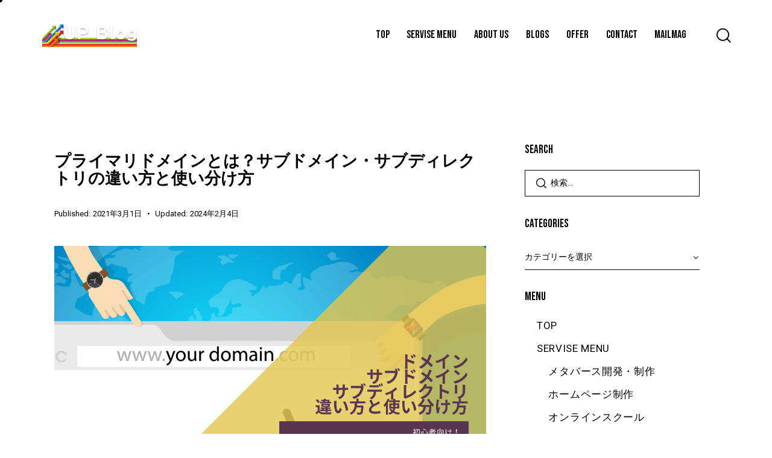

--- FILE ---
content_type: text/html; charset=UTF-8
request_url: https://up-blog.com/subdomain-diffrence/
body_size: 35340
content:
<!DOCTYPE html>
<html lang="ja" class="no-js scheme_default">
<head>
<meta charset="UTF-8">
<meta name="viewport" content="width=device-width, initial-scale=1">
<meta name="format-detection" content="telephone=no">
<link rel="profile" href="//gmpg.org/xfn/11">
<meta name='robots' content='index, follow, max-image-preview:large, max-snippet:-1, max-video-preview:-1'/>
<!-- This site is optimized with the Yoast SEO plugin v26.8 - https://yoast.com/product/yoast-seo-wordpress/ -->
<title>プライマリドメインとは？サブドメイン・サブディレクトリの違い方と使い分け方</title>
<meta name="description" content="ドメイン、サブドメイン、サブディレクトリの違いと使い分けを初心者にもわかりやすく解説。Webサイト運用の基本を学ぼう！"/>
<link rel="canonical" href="https://up-blog.com/subdomain-diffrence/"/>
<meta property="og:locale" content="ja_JP"/>
<meta property="og:type" content="article"/>
<meta property="og:title" content="プライマリドメインとは？サブドメイン・サブディレクトリの違い方と使い分け方"/>
<meta property="og:description" content="ドメイン、サブドメイン、サブディレクトリの違いと使い分けを初心者にもわかりやすく解説。Webサイト運用の基本を学ぼう！"/>
<meta property="og:url" content="https://up-blog.com/subdomain-diffrence/"/>
<meta property="og:site_name" content="UP Blog"/>
<meta property="article:published_time" content="2021-03-01T06:33:15+00:00"/>
<meta property="article:modified_time" content="2024-02-04T02:51:18+00:00"/>
<meta property="og:image" content="https://up-blog.com/wp-content/uploads/2021/03/subdomain-diffrence.png"/>
<meta property="og:image:width" content="1200"/>
<meta property="og:image:height" content="630"/>
<meta property="og:image:type" content="image/png"/>
<meta name="author" content="Unlimited Potential 代表 佐藤旭"/>
<meta name="twitter:card" content="summary_large_image"/>
<meta name="twitter:label1" content="執筆者"/>
<meta name="twitter:data1" content="Unlimited Potential 代表 佐藤旭"/>
<meta name="twitter:label2" content="推定読み取り時間"/>
<meta name="twitter:data2" content="9分"/>
<script type="application/ld+json" class="yoast-schema-graph">{"@context":"https://schema.org","@graph":[{"@type":"Article","@id":"https://up-blog.com/subdomain-diffrence/#article","isPartOf":{"@id":"https://up-blog.com/subdomain-diffrence/"},"author":{"name":"Unlimited Potential 代表 佐藤旭","@id":"https://up-blog.com/#/schema/person/b04769ca4322469632938a20ff9ff0e8"},"headline":"プライマリドメインとは？サブドメイン・サブディレクトリの違い方と使い分け方","datePublished":"2021-03-01T06:33:15+00:00","dateModified":"2024-02-04T02:51:18+00:00","mainEntityOfPage":{"@id":"https://up-blog.com/subdomain-diffrence/"},"wordCount":58,"publisher":{"@id":"https://up-blog.com/#/schema/person/b04769ca4322469632938a20ff9ff0e8"},"image":{"@id":"https://up-blog.com/subdomain-diffrence/#primaryimage"},"thumbnailUrl":"https://up-blog.com/wp-content/uploads/2021/03/subdomain-diffrence.png","articleSection":["SEO×AI"],"inLanguage":"ja"},{"@type":"WebPage","@id":"https://up-blog.com/subdomain-diffrence/","url":"https://up-blog.com/subdomain-diffrence/","name":"プライマリドメインとは？サブドメイン・サブディレクトリの違い方と使い分け方","isPartOf":{"@id":"https://up-blog.com/#website"},"primaryImageOfPage":{"@id":"https://up-blog.com/subdomain-diffrence/#primaryimage"},"image":{"@id":"https://up-blog.com/subdomain-diffrence/#primaryimage"},"thumbnailUrl":"https://up-blog.com/wp-content/uploads/2021/03/subdomain-diffrence.png","datePublished":"2021-03-01T06:33:15+00:00","dateModified":"2024-02-04T02:51:18+00:00","description":"ドメイン、サブドメイン、サブディレクトリの違いと使い分けを初心者にもわかりやすく解説。Webサイト運用の基本を学ぼう！","breadcrumb":{"@id":"https://up-blog.com/subdomain-diffrence/#breadcrumb"},"inLanguage":"ja","potentialAction":[{"@type":"ReadAction","target":["https://up-blog.com/subdomain-diffrence/"]}]},{"@type":"ImageObject","inLanguage":"ja","@id":"https://up-blog.com/subdomain-diffrence/#primaryimage","url":"https://up-blog.com/wp-content/uploads/2021/03/subdomain-diffrence.png","contentUrl":"https://up-blog.com/wp-content/uploads/2021/03/subdomain-diffrence.png","width":1200,"height":630},{"@type":"BreadcrumbList","@id":"https://up-blog.com/subdomain-diffrence/#breadcrumb","itemListElement":[{"@type":"ListItem","position":1,"name":"ホーム","item":"https://up-blog.com/"},{"@type":"ListItem","position":2,"name":"ブログ一覧","item":"https://up-blog.com/article-list/"},{"@type":"ListItem","position":3,"name":"プライマリドメインとは？サブドメイン・サブディレクトリの違い方と使い分け方"}]},{"@type":"WebSite","@id":"https://up-blog.com/#website","url":"https://up-blog.com/","name":"UP Blog | ブログ集客、Webマーケティング、メタバースの研究・検証メディア","description":"メタバース開発・HP制作・Webマーケティングスクールをワンストップで","publisher":{"@id":"https://up-blog.com/#/schema/person/b04769ca4322469632938a20ff9ff0e8"},"potentialAction":[{"@type":"SearchAction","target":{"@type":"EntryPoint","urlTemplate":"https://up-blog.com/?s={search_term_string}"},"query-input":{"@type":"PropertyValueSpecification","valueRequired":true,"valueName":"search_term_string"}}],"inLanguage":"ja"},{"@type":["Person","Organization"],"@id":"https://up-blog.com/#/schema/person/b04769ca4322469632938a20ff9ff0e8","name":"Unlimited Potential 代表 佐藤旭","image":{"@type":"ImageObject","inLanguage":"ja","@id":"https://up-blog.com/#/schema/person/image/","url":"https://up-blog.com/wp-content/uploads/2016/04/logo201604.png","contentUrl":"https://up-blog.com/wp-content/uploads/2016/04/logo201604.png","width":346,"height":88,"caption":"Unlimited Potential 代表 佐藤旭"},"logo":{"@id":"https://up-blog.com/#/schema/person/image/"},"description":"起業家VTuber ブログ・Webメディア集客の専門家 メタバース プロデューサー / クリエイター ミライLabo プロデューサー UP Guild主催 書籍「UP-BLOG」著者（厚有出版） 　2015年に起業し、ブログ集客の専門家として、ブログからの集客とブログを活用したビジネス展開術を教える事を得意としています。 　WordPressブログ運営開始から約1年半の期間、『アクセスなし』『売り上げなし』『集客ゼロ』に苦しむも、その後既存記事を『リライト』する手法で検索1位にする独自のノウハウを確立。 　運営メディア「UP Blog」：激戦区「ブログマーケティング」分野において3年間　検証サイクルを回し続けた結果、ビッグキーワード・ミドルキーワードともにSEO検索結果上位を多数獲得。 　アドセンス広告収益のみを狙う「ブロガー型メディア」ではなく、同一ブログ上にて物販・コンテンツ販売・自社オンラインサロン販売・自社コンサルティングサービス販売を多面展開する「集客用資産メディア」の構築を個人・法人クライアントに指導。 　2018年に「UP-BLOG」を厚有出版より商業出版し、アマゾンランキング1部門で1位を獲得し、販売月に重版。 　WEB経由の売上記録更新、ビッグキーワード上位獲得等の指導実績　多数。 　現在は、企業のWebマーケティング支援のほか、起業家のAIを活用した集客・販売プラットフォームづくりを支援するUP Guildの主催や、メタバース関連の発信や活動を行っています。 　尚、23年以降の記事はすべてAIを活用して作成しています。","url":"https://up-blog.com/author/1a9k0i0r7a8/"}]}</script>
<!-- / Yoast SEO plugin. -->
<link rel='dns-prefetch' href='//fonts.googleapis.com'/>
<link rel="alternate" type="application/rss+xml" title="UP Blog &raquo; フィード" href="https://up-blog.com/feed/"/>
<link rel="alternate" type="application/rss+xml" title="UP Blog &raquo; コメントフィード" href="https://up-blog.com/comments/feed/"/>
<link rel="alternate" title="oEmbed (JSON)" type="application/json+oembed" href="https://up-blog.com/wp-json/oembed/1.0/embed?url=https%3A%2F%2Fup-blog.com%2Fsubdomain-diffrence%2F"/>
<link rel="alternate" title="oEmbed (XML)" type="text/xml+oembed" href="https://up-blog.com/wp-json/oembed/1.0/embed?url=https%3A%2F%2Fup-blog.com%2Fsubdomain-diffrence%2F&#038;format=xml"/>
<meta property="og:type" content="article"/>
<meta property="og:url" content="https://up-blog.com/subdomain-diffrence/"/>
<meta property="og:title" content="プライマリドメインとは？サブドメイン・サブディレクトリの違い方と使い分け方"/>
<meta property="og:description" content="
この記事では、WebサイトやLPを作成・運用する上で欠かす事のできないドメイン・サブドメイン・サブディレクトリの違いと使い分け方について初心者でも分かるように解説します！ブログを立ち上げたい、連動させてLPを作りたい！と言う方はぜひ参考にしてくださいね！
こんにちは！Unlimited"/>
<meta property="og:image" content="https://up-blog.com/wp-content/uploads/2021/03/subdomain-diffrence.png"/>
<!-- up-blog.com is managing ads with Advanced Ads 2.0.16 – https://wpadvancedads.com/ --><script id="advads-ready">
			window.advanced_ads_ready=function(e,a){a=a||"complete";var d=function(e){return"interactive"===a?"loading"!==e:"complete"===e};d(document.readyState)?e():document.addEventListener("readystatechange",(function(a){d(a.target.readyState)&&e()}),{once:"interactive"===a})},window.advanced_ads_ready_queue=window.advanced_ads_ready_queue||[];		</script>
<style id='wp-img-auto-sizes-contain-inline-css' type='text/css'>
img:is([sizes=auto i],[sizes^="auto," i]){contain-intrinsic-size:3000px 1500px}
/*# sourceURL=wp-img-auto-sizes-contain-inline-css */
</style>
<link property="stylesheet" rel='stylesheet' id='vkExUnit_common_style-css' href='https://up-blog.com/wp-content/plugins/vk-all-in-one-expansion-unit/assets/css/vkExUnit_style.css?ver=9.113.0.1' type='text/css' media='all'/>
<style id='vkExUnit_common_style-inline-css' type='text/css'>
:root {--ver_page_top_button_url:url(https://up-blog.com/wp-content/plugins/vk-all-in-one-expansion-unit/assets/images/to-top-btn-icon.svg);}@font-face {font-weight: normal;font-style: normal;font-family: "vk_sns";src: url("https://up-blog.com/wp-content/plugins/vk-all-in-one-expansion-unit/inc/sns/icons/fonts/vk_sns.eot?-bq20cj");src: url("https://up-blog.com/wp-content/plugins/vk-all-in-one-expansion-unit/inc/sns/icons/fonts/vk_sns.eot?#iefix-bq20cj") format("embedded-opentype"),url("https://up-blog.com/wp-content/plugins/vk-all-in-one-expansion-unit/inc/sns/icons/fonts/vk_sns.woff?-bq20cj") format("woff"),url("https://up-blog.com/wp-content/plugins/vk-all-in-one-expansion-unit/inc/sns/icons/fonts/vk_sns.ttf?-bq20cj") format("truetype"),url("https://up-blog.com/wp-content/plugins/vk-all-in-one-expansion-unit/inc/sns/icons/fonts/vk_sns.svg?-bq20cj#vk_sns") format("svg");}
/*# sourceURL=vkExUnit_common_style-inline-css */
</style>
<link property="stylesheet" rel='stylesheet' id='fluentform-elementor-widget-css' href='https://up-blog.com/wp-content/plugins/fluentform/assets/css/fluent-forms-elementor-widget.css?ver=6.1.14' type='text/css' media='all'/>
<style id='wp-emoji-styles-inline-css' type='text/css'>
	img.wp-smiley, img.emoji {
		display: inline !important;
		border: none !important;
		box-shadow: none !important;
		height: 1em !important;
		width: 1em !important;
		margin: 0 0.07em !important;
		vertical-align: -0.1em !important;
		background: none !important;
		padding: 0 !important;
	}
/*# sourceURL=wp-emoji-styles-inline-css */
</style>
<link property="stylesheet" rel='stylesheet' id='wp-block-library-css' href='https://up-blog.com/wp-includes/css/dist/block-library/style.min.css?ver=6.9' type='text/css' media='all'/>
<style id='global-styles-inline-css' type='text/css'>
:root{--wp--preset--aspect-ratio--square: 1;--wp--preset--aspect-ratio--4-3: 4/3;--wp--preset--aspect-ratio--3-4: 3/4;--wp--preset--aspect-ratio--3-2: 3/2;--wp--preset--aspect-ratio--2-3: 2/3;--wp--preset--aspect-ratio--16-9: 16/9;--wp--preset--aspect-ratio--9-16: 9/16;--wp--preset--color--black: #000000;--wp--preset--color--cyan-bluish-gray: #abb8c3;--wp--preset--color--white: #ffffff;--wp--preset--color--pale-pink: #f78da7;--wp--preset--color--vivid-red: #cf2e2e;--wp--preset--color--luminous-vivid-orange: #ff6900;--wp--preset--color--luminous-vivid-amber: #fcb900;--wp--preset--color--light-green-cyan: #7bdcb5;--wp--preset--color--vivid-green-cyan: #00d084;--wp--preset--color--pale-cyan-blue: #8ed1fc;--wp--preset--color--vivid-cyan-blue: #0693e3;--wp--preset--color--vivid-purple: #9b51e0;--wp--preset--color--bg-color: #ffffff;--wp--preset--color--bd-color: #D8DEE6;--wp--preset--color--text-dark: #1F242E;--wp--preset--color--text-light: #292929;--wp--preset--color--text-link: #0000ee;--wp--preset--color--text-hover: #4949ec;--wp--preset--color--text-link-2: #AC2026;--wp--preset--color--text-hover-2: #C52C32;--wp--preset--color--text-link-3: #E3962B;--wp--preset--color--text-hover-3: #D8840F;--wp--preset--gradient--vivid-cyan-blue-to-vivid-purple: linear-gradient(135deg,rgb(6,147,227) 0%,rgb(155,81,224) 100%);--wp--preset--gradient--light-green-cyan-to-vivid-green-cyan: linear-gradient(135deg,rgb(122,220,180) 0%,rgb(0,208,130) 100%);--wp--preset--gradient--luminous-vivid-amber-to-luminous-vivid-orange: linear-gradient(135deg,rgb(252,185,0) 0%,rgb(255,105,0) 100%);--wp--preset--gradient--luminous-vivid-orange-to-vivid-red: linear-gradient(135deg,rgb(255,105,0) 0%,rgb(207,46,46) 100%);--wp--preset--gradient--very-light-gray-to-cyan-bluish-gray: linear-gradient(135deg,rgb(238,238,238) 0%,rgb(169,184,195) 100%);--wp--preset--gradient--cool-to-warm-spectrum: linear-gradient(135deg,rgb(74,234,220) 0%,rgb(151,120,209) 20%,rgb(207,42,186) 40%,rgb(238,44,130) 60%,rgb(251,105,98) 80%,rgb(254,248,76) 100%);--wp--preset--gradient--blush-light-purple: linear-gradient(135deg,rgb(255,206,236) 0%,rgb(152,150,240) 100%);--wp--preset--gradient--blush-bordeaux: linear-gradient(135deg,rgb(254,205,165) 0%,rgb(254,45,45) 50%,rgb(107,0,62) 100%);--wp--preset--gradient--luminous-dusk: linear-gradient(135deg,rgb(255,203,112) 0%,rgb(199,81,192) 50%,rgb(65,88,208) 100%);--wp--preset--gradient--pale-ocean: linear-gradient(135deg,rgb(255,245,203) 0%,rgb(182,227,212) 50%,rgb(51,167,181) 100%);--wp--preset--gradient--electric-grass: linear-gradient(135deg,rgb(202,248,128) 0%,rgb(113,206,126) 100%);--wp--preset--gradient--midnight: linear-gradient(135deg,rgb(2,3,129) 0%,rgb(40,116,252) 100%);--wp--preset--gradient--vertical-link-to-hover: linear-gradient(to bottom,var(--theme-color-text_link) 0%,var(--theme-color-text_hover) 100%);--wp--preset--gradient--diagonal-link-to-hover: linear-gradient(to bottom right,var(--theme-color-text_link) 0%,var(--theme-color-text_hover) 100%);--wp--preset--font-size--small: 13px;--wp--preset--font-size--medium: clamp(14px, 0.875rem + ((1vw - 3.2px) * 0.619), 20px);--wp--preset--font-size--large: clamp(22.041px, 1.378rem + ((1vw - 3.2px) * 1.439), 36px);--wp--preset--font-size--x-large: clamp(25.014px, 1.563rem + ((1vw - 3.2px) * 1.751), 42px);--wp--preset--font-family--p-font: Roboto,sans-serif;--wp--preset--font-family--post-font: inherit;--wp--preset--font-family--h-1-font: "Bebas Neue",cursive;--wp--preset--spacing--20: 0.44rem;--wp--preset--spacing--30: 0.67rem;--wp--preset--spacing--40: 1rem;--wp--preset--spacing--50: 1.5rem;--wp--preset--spacing--60: 2.25rem;--wp--preset--spacing--70: 3.38rem;--wp--preset--spacing--80: 5.06rem;--wp--preset--shadow--natural: 6px 6px 9px rgba(0, 0, 0, 0.2);--wp--preset--shadow--deep: 12px 12px 50px rgba(0, 0, 0, 0.4);--wp--preset--shadow--sharp: 6px 6px 0px rgba(0, 0, 0, 0.2);--wp--preset--shadow--outlined: 6px 6px 0px -3px rgb(255, 255, 255), 6px 6px rgb(0, 0, 0);--wp--preset--shadow--crisp: 6px 6px 0px rgb(0, 0, 0);--wp--custom--spacing--tiny: var(--sc-space-tiny,   1rem);--wp--custom--spacing--small: var(--sc-space-small,  2rem);--wp--custom--spacing--medium: var(--sc-space-medium, 3.3333rem);--wp--custom--spacing--large: var(--sc-space-large,  6.6667rem);--wp--custom--spacing--huge: var(--sc-space-huge,   8.6667rem);}:root { --wp--style--global--content-size: 840px;--wp--style--global--wide-size: 1290px; }:where(body) { margin: 0; }.wp-site-blocks > .alignleft { float: left; margin-right: 2em; }.wp-site-blocks > .alignright { float: right; margin-left: 2em; }.wp-site-blocks > .aligncenter { justify-content: center; margin-left: auto; margin-right: auto; }:where(.is-layout-flex){gap: 0.5em;}:where(.is-layout-grid){gap: 0.5em;}.is-layout-flow > .alignleft{float: left;margin-inline-start: 0;margin-inline-end: 2em;}.is-layout-flow > .alignright{float: right;margin-inline-start: 2em;margin-inline-end: 0;}.is-layout-flow > .aligncenter{margin-left: auto !important;margin-right: auto !important;}.is-layout-constrained > .alignleft{float: left;margin-inline-start: 0;margin-inline-end: 2em;}.is-layout-constrained > .alignright{float: right;margin-inline-start: 2em;margin-inline-end: 0;}.is-layout-constrained > .aligncenter{margin-left: auto !important;margin-right: auto !important;}.is-layout-constrained > :where(:not(.alignleft):not(.alignright):not(.alignfull)){max-width: var(--wp--style--global--content-size);margin-left: auto !important;margin-right: auto !important;}.is-layout-constrained > .alignwide{max-width: var(--wp--style--global--wide-size);}body .is-layout-flex{display: flex;}.is-layout-flex{flex-wrap: wrap;align-items: center;}.is-layout-flex > :is(*, div){margin: 0;}body .is-layout-grid{display: grid;}.is-layout-grid > :is(*, div){margin: 0;}body{padding-top: 0px;padding-right: 0px;padding-bottom: 0px;padding-left: 0px;}a:where(:not(.wp-element-button)){text-decoration: underline;}:root :where(.wp-element-button, .wp-block-button__link){background-color: #32373c;border-width: 0;color: #fff;font-family: inherit;font-size: inherit;font-style: inherit;font-weight: inherit;letter-spacing: inherit;line-height: inherit;padding-top: calc(0.667em + 2px);padding-right: calc(1.333em + 2px);padding-bottom: calc(0.667em + 2px);padding-left: calc(1.333em + 2px);text-decoration: none;text-transform: inherit;}.has-black-color{color: var(--wp--preset--color--black) !important;}.has-cyan-bluish-gray-color{color: var(--wp--preset--color--cyan-bluish-gray) !important;}.has-white-color{color: var(--wp--preset--color--white) !important;}.has-pale-pink-color{color: var(--wp--preset--color--pale-pink) !important;}.has-vivid-red-color{color: var(--wp--preset--color--vivid-red) !important;}.has-luminous-vivid-orange-color{color: var(--wp--preset--color--luminous-vivid-orange) !important;}.has-luminous-vivid-amber-color{color: var(--wp--preset--color--luminous-vivid-amber) !important;}.has-light-green-cyan-color{color: var(--wp--preset--color--light-green-cyan) !important;}.has-vivid-green-cyan-color{color: var(--wp--preset--color--vivid-green-cyan) !important;}.has-pale-cyan-blue-color{color: var(--wp--preset--color--pale-cyan-blue) !important;}.has-vivid-cyan-blue-color{color: var(--wp--preset--color--vivid-cyan-blue) !important;}.has-vivid-purple-color{color: var(--wp--preset--color--vivid-purple) !important;}.has-bg-color-color{color: var(--wp--preset--color--bg-color) !important;}.has-bd-color-color{color: var(--wp--preset--color--bd-color) !important;}.has-text-dark-color{color: var(--wp--preset--color--text-dark) !important;}.has-text-light-color{color: var(--wp--preset--color--text-light) !important;}.has-text-link-color{color: var(--wp--preset--color--text-link) !important;}.has-text-hover-color{color: var(--wp--preset--color--text-hover) !important;}.has-text-link-2-color{color: var(--wp--preset--color--text-link-2) !important;}.has-text-hover-2-color{color: var(--wp--preset--color--text-hover-2) !important;}.has-text-link-3-color{color: var(--wp--preset--color--text-link-3) !important;}.has-text-hover-3-color{color: var(--wp--preset--color--text-hover-3) !important;}.has-black-background-color{background-color: var(--wp--preset--color--black) !important;}.has-cyan-bluish-gray-background-color{background-color: var(--wp--preset--color--cyan-bluish-gray) !important;}.has-white-background-color{background-color: var(--wp--preset--color--white) !important;}.has-pale-pink-background-color{background-color: var(--wp--preset--color--pale-pink) !important;}.has-vivid-red-background-color{background-color: var(--wp--preset--color--vivid-red) !important;}.has-luminous-vivid-orange-background-color{background-color: var(--wp--preset--color--luminous-vivid-orange) !important;}.has-luminous-vivid-amber-background-color{background-color: var(--wp--preset--color--luminous-vivid-amber) !important;}.has-light-green-cyan-background-color{background-color: var(--wp--preset--color--light-green-cyan) !important;}.has-vivid-green-cyan-background-color{background-color: var(--wp--preset--color--vivid-green-cyan) !important;}.has-pale-cyan-blue-background-color{background-color: var(--wp--preset--color--pale-cyan-blue) !important;}.has-vivid-cyan-blue-background-color{background-color: var(--wp--preset--color--vivid-cyan-blue) !important;}.has-vivid-purple-background-color{background-color: var(--wp--preset--color--vivid-purple) !important;}.has-bg-color-background-color{background-color: var(--wp--preset--color--bg-color) !important;}.has-bd-color-background-color{background-color: var(--wp--preset--color--bd-color) !important;}.has-text-dark-background-color{background-color: var(--wp--preset--color--text-dark) !important;}.has-text-light-background-color{background-color: var(--wp--preset--color--text-light) !important;}.has-text-link-background-color{background-color: var(--wp--preset--color--text-link) !important;}.has-text-hover-background-color{background-color: var(--wp--preset--color--text-hover) !important;}.has-text-link-2-background-color{background-color: var(--wp--preset--color--text-link-2) !important;}.has-text-hover-2-background-color{background-color: var(--wp--preset--color--text-hover-2) !important;}.has-text-link-3-background-color{background-color: var(--wp--preset--color--text-link-3) !important;}.has-text-hover-3-background-color{background-color: var(--wp--preset--color--text-hover-3) !important;}.has-black-border-color{border-color: var(--wp--preset--color--black) !important;}.has-cyan-bluish-gray-border-color{border-color: var(--wp--preset--color--cyan-bluish-gray) !important;}.has-white-border-color{border-color: var(--wp--preset--color--white) !important;}.has-pale-pink-border-color{border-color: var(--wp--preset--color--pale-pink) !important;}.has-vivid-red-border-color{border-color: var(--wp--preset--color--vivid-red) !important;}.has-luminous-vivid-orange-border-color{border-color: var(--wp--preset--color--luminous-vivid-orange) !important;}.has-luminous-vivid-amber-border-color{border-color: var(--wp--preset--color--luminous-vivid-amber) !important;}.has-light-green-cyan-border-color{border-color: var(--wp--preset--color--light-green-cyan) !important;}.has-vivid-green-cyan-border-color{border-color: var(--wp--preset--color--vivid-green-cyan) !important;}.has-pale-cyan-blue-border-color{border-color: var(--wp--preset--color--pale-cyan-blue) !important;}.has-vivid-cyan-blue-border-color{border-color: var(--wp--preset--color--vivid-cyan-blue) !important;}.has-vivid-purple-border-color{border-color: var(--wp--preset--color--vivid-purple) !important;}.has-bg-color-border-color{border-color: var(--wp--preset--color--bg-color) !important;}.has-bd-color-border-color{border-color: var(--wp--preset--color--bd-color) !important;}.has-text-dark-border-color{border-color: var(--wp--preset--color--text-dark) !important;}.has-text-light-border-color{border-color: var(--wp--preset--color--text-light) !important;}.has-text-link-border-color{border-color: var(--wp--preset--color--text-link) !important;}.has-text-hover-border-color{border-color: var(--wp--preset--color--text-hover) !important;}.has-text-link-2-border-color{border-color: var(--wp--preset--color--text-link-2) !important;}.has-text-hover-2-border-color{border-color: var(--wp--preset--color--text-hover-2) !important;}.has-text-link-3-border-color{border-color: var(--wp--preset--color--text-link-3) !important;}.has-text-hover-3-border-color{border-color: var(--wp--preset--color--text-hover-3) !important;}.has-vivid-cyan-blue-to-vivid-purple-gradient-background{background: var(--wp--preset--gradient--vivid-cyan-blue-to-vivid-purple) !important;}.has-light-green-cyan-to-vivid-green-cyan-gradient-background{background: var(--wp--preset--gradient--light-green-cyan-to-vivid-green-cyan) !important;}.has-luminous-vivid-amber-to-luminous-vivid-orange-gradient-background{background: var(--wp--preset--gradient--luminous-vivid-amber-to-luminous-vivid-orange) !important;}.has-luminous-vivid-orange-to-vivid-red-gradient-background{background: var(--wp--preset--gradient--luminous-vivid-orange-to-vivid-red) !important;}.has-very-light-gray-to-cyan-bluish-gray-gradient-background{background: var(--wp--preset--gradient--very-light-gray-to-cyan-bluish-gray) !important;}.has-cool-to-warm-spectrum-gradient-background{background: var(--wp--preset--gradient--cool-to-warm-spectrum) !important;}.has-blush-light-purple-gradient-background{background: var(--wp--preset--gradient--blush-light-purple) !important;}.has-blush-bordeaux-gradient-background{background: var(--wp--preset--gradient--blush-bordeaux) !important;}.has-luminous-dusk-gradient-background{background: var(--wp--preset--gradient--luminous-dusk) !important;}.has-pale-ocean-gradient-background{background: var(--wp--preset--gradient--pale-ocean) !important;}.has-electric-grass-gradient-background{background: var(--wp--preset--gradient--electric-grass) !important;}.has-midnight-gradient-background{background: var(--wp--preset--gradient--midnight) !important;}.has-vertical-link-to-hover-gradient-background{background: var(--wp--preset--gradient--vertical-link-to-hover) !important;}.has-diagonal-link-to-hover-gradient-background{background: var(--wp--preset--gradient--diagonal-link-to-hover) !important;}.has-small-font-size{font-size: var(--wp--preset--font-size--small) !important;}.has-medium-font-size{font-size: var(--wp--preset--font-size--medium) !important;}.has-large-font-size{font-size: var(--wp--preset--font-size--large) !important;}.has-x-large-font-size{font-size: var(--wp--preset--font-size--x-large) !important;}.has-p-font-font-family{font-family: var(--wp--preset--font-family--p-font) !important;}.has-post-font-font-family{font-family: var(--wp--preset--font-family--post-font) !important;}.has-h-1-font-font-family{font-family: var(--wp--preset--font-family--h-1-font) !important;}
:root :where(.wp-block-button .wp-block-button__link){background-color: var(--theme-color-text_link);border-radius: 0;color: var(--theme-color-inverse_link);font-family: var(--theme-font-button_font-family);font-size: var(--theme-font-button_font-size);font-weight: var(--theme-font-button_font-weight);line-height: var(--theme-font-button_line-height);}
:where(.wp-block-post-template.is-layout-flex){gap: 1.25em;}:where(.wp-block-post-template.is-layout-grid){gap: 1.25em;}
:where(.wp-block-term-template.is-layout-flex){gap: 1.25em;}:where(.wp-block-term-template.is-layout-grid){gap: 1.25em;}
:where(.wp-block-columns.is-layout-flex){gap: 2em;}:where(.wp-block-columns.is-layout-grid){gap: 2em;}
:root :where(.wp-block-pullquote){border-width: 1px 0;font-size: clamp(0.984em, 0.984rem + ((1vw - 0.2em) * 0.851), 1.5em);line-height: 1.6;}
:root :where(.wp-block-post-comments){padding-top: var(--wp--custom--spacing--small);}
:root :where(.wp-block-quote){border-width: 1px;}
/*# sourceURL=global-styles-inline-css */
</style>
<link property="stylesheet" rel='stylesheet' id='toc-screen-css' href='https://up-blog.com/wp-content/plugins/table-of-contents-plus/screen.min.css?ver=2411.1' type='text/css' media='all'/>
<style id='toc-screen-inline-css' type='text/css'>
div#toc_container {width: 100%;}
/*# sourceURL=toc-screen-inline-css */
</style>
<link property="stylesheet" rel='stylesheet' id='veu-cta-css' href='https://up-blog.com/wp-content/plugins/vk-all-in-one-expansion-unit/inc/call-to-action/package/assets/css/style.css?ver=9.113.0.1' type='text/css' media='all'/>
<link property="stylesheet" rel='stylesheet' id='hurrytimer-css' href='https://up-blog.com/wp-content/uploads/hurrytimer/css/3f8690fc50a229f6.css?ver=6.9' type='text/css' media='all'/>
<link property="stylesheet" rel='stylesheet' id='pochipp-front-css' href='https://up-blog.com/wp-content/plugins/pochipp/dist/css/style.css?ver=1.18.3' type='text/css' media='all'/>
<link property="stylesheet" rel='stylesheet' id='elementor-gf-local-roboto-css' href='https://up-blog.com/wp-content/uploads/elementor/google-fonts/css/roboto.css?ver=1742437711' type='text/css' media='all'/>
<link property="stylesheet" rel='stylesheet' id='elementor-gf-local-robotoslab-css' href='https://up-blog.com/wp-content/uploads/elementor/google-fonts/css/robotoslab.css?ver=1742437715' type='text/css' media='all'/>
<link property="stylesheet" rel='stylesheet' id='mediaelement-css' href='https://up-blog.com/wp-includes/js/mediaelement/mediaelementplayer-legacy.min.css?ver=4.2.17' type='text/css' media='all'/>
<link property="stylesheet" rel='stylesheet' id='wp-mediaelement-css' href='https://up-blog.com/wp-includes/js/mediaelement/wp-mediaelement.min.css?ver=6.9' type='text/css' media='all'/>
<script type="text/javascript" src="https://up-blog.com/wp-includes/js/jquery/jquery.min.js?ver=3.7.1" id="jquery-core-js"></script>
<script type="text/javascript" src="https://up-blog.com/wp-includes/js/jquery/jquery-migrate.min.js?ver=3.4.1" id="jquery-migrate-js"></script>
<link rel="https://api.w.org/" href="https://up-blog.com/wp-json/"/><link rel="alternate" title="JSON" type="application/json" href="https://up-blog.com/wp-json/wp/v2/posts/17418"/><link rel="EditURI" type="application/rsd+xml" title="RSD" href="https://up-blog.com/xmlrpc.php?rsd"/>
<meta name="generator" content="WordPress 6.9"/>
<link rel='shortlink' href='https://up-blog.com/?p=17418'/>
<!-- Pochipp -->
<style id="pchpp_custom_style">:root{--pchpp-color-inline: #069A8E;--pchpp-color-custom: #5ca250;--pchpp-color-custom-2: #8e59e4;--pchpp-color-amazon: #f99a0c;--pchpp-color-rakuten: #e0423c;--pchpp-color-yahoo: #438ee8;--pchpp-color-mercari: #3c3c3c;--pchpp-inline-bg-color: var(--pchpp-color-inline);--pchpp-inline-txt-color: #fff;--pchpp-inline-shadow: 0 1px 4px -1px rgba(0, 0, 0, 0.2);--pchpp-inline-radius: 0px;--pchpp-inline-width: auto;}</style>
<script id="pchpp_vars">window.pchppVars = {};window.pchppVars.ajaxUrl = "https://up-blog.com/wp-admin/admin-ajax.php";window.pchppVars.ajaxNonce = "9ff3a40cb2";</script>
<!-- / Pochipp -->
<meta name="generator" content="Elementor 3.34.2; features: additional_custom_breakpoints; settings: css_print_method-internal, google_font-enabled, font_display-auto">
<style>
				.e-con.e-parent:nth-of-type(n+4):not(.e-lazyloaded):not(.e-no-lazyload),
				.e-con.e-parent:nth-of-type(n+4):not(.e-lazyloaded):not(.e-no-lazyload) * {
					background-image: none !important;
				}
				@media screen and (max-height: 1024px) {
					.e-con.e-parent:nth-of-type(n+3):not(.e-lazyloaded):not(.e-no-lazyload),
					.e-con.e-parent:nth-of-type(n+3):not(.e-lazyloaded):not(.e-no-lazyload) * {
						background-image: none !important;
					}
				}
				@media screen and (max-height: 640px) {
					.e-con.e-parent:nth-of-type(n+2):not(.e-lazyloaded):not(.e-no-lazyload),
					.e-con.e-parent:nth-of-type(n+2):not(.e-lazyloaded):not(.e-no-lazyload) * {
						background-image: none !important;
					}
				}
			</style>
<meta name="generator" content="Powered by Slider Revolution 6.7.40 - responsive, Mobile-Friendly Slider Plugin for WordPress with comfortable drag and drop interface."/>
<link rel="icon" href="https://up-blog.com/wp-content/uploads/2023/10/cropped-favicon-up-32x32.jpg" sizes="32x32"/>
<link rel="icon" href="https://up-blog.com/wp-content/uploads/2023/10/cropped-favicon-up-192x192.jpg" sizes="192x192"/>
<link rel="apple-touch-icon" href="https://up-blog.com/wp-content/uploads/2023/10/cropped-favicon-up-180x180.jpg"/>
<meta name="msapplication-TileImage" content="https://up-blog.com/wp-content/uploads/2023/10/cropped-favicon-up-270x270.jpg"/>
<script>function setREVStartSize(e){
			//window.requestAnimationFrame(function() {
				window.RSIW = window.RSIW===undefined ? window.innerWidth : window.RSIW;
				window.RSIH = window.RSIH===undefined ? window.innerHeight : window.RSIH;
				try {
					var pw = document.getElementById(e.c).parentNode.offsetWidth,
						newh;
					pw = pw===0 || isNaN(pw) || (e.l=="fullwidth" || e.layout=="fullwidth") ? window.RSIW : pw;
					e.tabw = e.tabw===undefined ? 0 : parseInt(e.tabw);
					e.thumbw = e.thumbw===undefined ? 0 : parseInt(e.thumbw);
					e.tabh = e.tabh===undefined ? 0 : parseInt(e.tabh);
					e.thumbh = e.thumbh===undefined ? 0 : parseInt(e.thumbh);
					e.tabhide = e.tabhide===undefined ? 0 : parseInt(e.tabhide);
					e.thumbhide = e.thumbhide===undefined ? 0 : parseInt(e.thumbhide);
					e.mh = e.mh===undefined || e.mh=="" || e.mh==="auto" ? 0 : parseInt(e.mh,0);
					if(e.layout==="fullscreen" || e.l==="fullscreen")
						newh = Math.max(e.mh,window.RSIH);
					else{
						e.gw = Array.isArray(e.gw) ? e.gw : [e.gw];
						for (var i in e.rl) if (e.gw[i]===undefined || e.gw[i]===0) e.gw[i] = e.gw[i-1];
						e.gh = e.el===undefined || e.el==="" || (Array.isArray(e.el) && e.el.length==0)? e.gh : e.el;
						e.gh = Array.isArray(e.gh) ? e.gh : [e.gh];
						for (var i in e.rl) if (e.gh[i]===undefined || e.gh[i]===0) e.gh[i] = e.gh[i-1];
											
						var nl = new Array(e.rl.length),
							ix = 0,
							sl;
						e.tabw = e.tabhide>=pw ? 0 : e.tabw;
						e.thumbw = e.thumbhide>=pw ? 0 : e.thumbw;
						e.tabh = e.tabhide>=pw ? 0 : e.tabh;
						e.thumbh = e.thumbhide>=pw ? 0 : e.thumbh;
						for (var i in e.rl) nl[i] = e.rl[i]<window.RSIW ? 0 : e.rl[i];
						sl = nl[0];
						for (var i in nl) if (sl>nl[i] && nl[i]>0) { sl = nl[i]; ix=i;}
						var m = pw>(e.gw[ix]+e.tabw+e.thumbw) ? 1 : (pw-(e.tabw+e.thumbw)) / (e.gw[ix]);
						newh =  (e.gh[ix] * m) + (e.tabh + e.thumbh);
					}
					var el = document.getElementById(e.c);
					if (el!==null && el) el.style.height = newh+"px";
					el = document.getElementById(e.c+"_wrapper");
					if (el!==null && el) {
						el.style.height = newh+"px";
						el.style.display = "block";
					}
				} catch(e){
					console.log("Failure at Presize of Slider:" + e)
				}
			//});
		  };</script>
<style type="text/css" id="wp-custom-css">
			.grecaptcha-badge { visibility: hidden; }
table th {
    color: #2d2a2a;
    background-color: var(--theme-color-extra_bg_color);
}
/* これはすべてのテキストタイプの入力フィールドを対象とします */
input[type="text"] {
    color: #ffa500; /* #希望の色を希望する色の16進コードに置き換えてください */
}
/* これはすべてのメールタイプの入力フィールドを対象とします */
input[type="email"] {
    color: #ffa500; /* #希望の色を希望する色の16進コードに置き換えてください */
}
/* これは特定の名前またはクラスの入力フィールドを対象とします */
input.入力の名前 {
    color: #ffa500; /* #希望の色を希望する色の16進コードに置き換えてください */
}
/* Fluent Formsカスタムタグ */
.highlight_upsell {
     padding: 20px 30px 20px;
     border: 2px dashed #006eff;
     margin-bottom: 30px;
     background: #badbff;
}
 .highlight_upsell .ff-el-group {
     margin-bottom: 0px; 
}
 .ff_high_center {
     background: #4CBCE0;
     padding: 10px 20px;
     text-align: center;
}
 .ff_high_center label {
     color: white;
     font-weight: bolder;
     font-size: 18px;
}
.has-drop-cap {
  font-family: "Noto Sans JP", -apple-system, BlinkMacSystemFont, "Segoe UI", Roboto, Oxygen-Sans, Ubuntu, Cantarell, "Helvetica Neue", sans-serif;
}
.elementor-page-title, h1.entry-title {
  font-family: "Noto Sans JP", -apple-system, BlinkMacSystemFont, "Segoe UI", Roboto, Oxygen-Sans, Ubuntu, Cantarell, "Helvetica Neue", sans-serif;
text-transform: none;
	font-size: 1.6em;
    line-height: 1.5;
    font-weight: 600;
}
.elementor-page-title, h2.wp-block-heading {
  background: #c2edff;/*背景色*/
  padding: 0.5em;/*文字まわり（上下左右）の余白*/
padding: 0.5em 0.5em;
    font-size: 1.4em;
    margin: 1.5em
em
 0 1em;
    line-height: 1.5;
	    font-weight: bold;
}
.elementor-page-title, h3.wp-block-heading {
  padding: 0.5em;/*文字周りの余白*/
  color: #010101;/*文字色*/
  border-bottom: solid 3px #516ab6;/*下線*/
	padding: 0.3em 0.5em;
    font-weight: bold;
    margin: 1.2em 0 0.8em;
    font-size: 1.2em;
}
.elementor-page-title, h4.wp-block-heading {
  padding: 0.25em 0.5em;/*上下 左右の余白*/
  color: #494949;/*文字色*/
  background: transparent;/*背景透明に*/
  border-left: solid 5px #7db4e6;/*左線*/
	font-weight: bold;
    font-size: 1.0em;
    padding: 0.2em 0.5em;
    margin: 0.8em 0 0.6em;
}
.elementor-page-title, h5.wp-block-heading {
		font-weight: bold;
	 font-size: 1.0em;
  position: relative;
  color: #323232;
  padding-left: 1.3em;
  line-height: .7em;
}
.elementor-page-title, h5.wp-block-heading:before {
  font-family: "Font Awesome 5 Free";
  content: "\f138";
  position: absolute;
  font-size: 1em;
  left: 0;
  top: 0;
  font-weight: 600;
}
h2{
  font-size: 2.3rem;
  letter-spacing: .09rem;
	  font-family: "Noto Sans JP", -apple-system, BlinkMacSystemFont, "Segoe UI", Roboto, Oxygen-Sans, Ubuntu, Cantarell, "Helvetica Neue", sans-serif;
text-transform: none;
}
h3{
  margin-right: 0.5rem!important;
  font-size: 1.75rem;
  line-height: 2.4rem;
  letter-spacing: .075rem;
	  font-family: "Noto Sans JP", -apple-system, BlinkMacSystemFont, "Segoe UI", Roboto, Oxygen-Sans, Ubuntu, Cantarell, "Helvetica Neue", sans-serif;
text-transform: none;
}
h4{
  margin-right: 0.5rem!important;
  font-size: 1.75rem;
  line-height: 2.4rem;
  letter-spacing: .075rem;
	  font-family: "Noto Sans JP", -apple-system, BlinkMacSystemFont, "Segoe UI", Roboto, Oxygen-Sans, Ubuntu, Cantarell, "Helvetica Neue", sans-serif;
text-transform: none;
}
h5{
  font-size: 1.25rem;
  line-height: 1.5rem;
	letter-spacing: .025rem;
	  font-family: "Noto Sans JP", -apple-system, BlinkMacSystemFont, "Segoe UI", Roboto, Oxygen-Sans, Ubuntu, Cantarell, "Helvetica Neue", sans-serif;
text-transform: none;
}
/* 共通 */
/* hタグ */
.qodef-h1,
h1,
.qodef-h2,
h2,
.qodef-h3,
h3,
.qodef-h4,
h4,
.qodef-h5,
h5,
.qodef-h6,
h6{
  font-family: "Noto Sans JP", -apple-system, BlinkMacSystemFont, "Segoe UI", Roboto, Oxygen-Sans, Ubuntu, Cantarell, "Helvetica Neue", sans-serif;
text-transform: none;
}
/* テキスト */
body,
p,
.qodef-header-navigation>ul>li>a{
  font-family: "Noto Sans JP", -apple-system, BlinkMacSystemFont, "Segoe UI", Roboto, Oxygen-Sans, Ubuntu, Cantarell, "Helvetica Neue", sans-serif;
}
.br{
  display: inline-block;
}
.flex{
  display: flex;
}
p,
li{
  font-size: 1.08rem;
  line-height: 2.1rem;
  letter-spacing: 0.04em;
}
/* 税込 総額表示　*/
span.woocommerce-Price-amount.amount:after,
.mkd-total-amount span.woocommerce-Price-amount.amount:after {
  content: " (税込)";
  display: inline-block;
  margin-left: 0.1rem;
  font-size: 0.65rem;
  font-weight: bold;
}
td small.includes_tax span.woocommerce-Price-amount.amount:after,
tr.order-total span.woocommerce-Price-amount.amount bdi:after {
  display: none;
}
/* ABOUT US */
.list{
	margin-top: 3rem;
}
.list .flex {
	padding: 1.75rem 0;
	border-bottom: 1px #000 solid;
}
.list .flex:first-child{
	border-top: 1px #000 solid;
}
.list .flex .l {
	flex: 1;
	color: #000;
}
.list .flex .r {
	flex: 4;
	color: #000;
}
.box26 {
	position: relative;
	margin: 2em 0;
	
	
	/* UP Blog: Flow diagram box (copy-paste ready) */
.up-flowbox{
  border: 1px solid #222;
  border-radius: 10px;
  padding: 16px 18px;
  margin: 24px 0;
  background: #fff;
  font-family: ui-monospace, SFMono-Regular, Menlo, Monaco, Consolas, "Liberation Mono", "Courier New", monospace;
  line-height: 1.7;
}
.up-flowbox__line{
  text-align: center;
  font-size: 16px;
  word-break: keep-all;
  overflow-wrap: anywhere;
}
.up-flowbox__arrow{
  text-align: center;
  font-size: 18px;
  line-height: 1.2;
  margin: 6px 0;
}
/* Mobile tuning */
@media (max-width: 600px){
  .up-flowbox{
    padding: 14px 14px;
  }
  .up-flowbox__line{
    font-size: 15px;
  }
  .up-flowbox__arrow{
    font-size: 18px;
  }
}
	padding: 1em 0 0;
	border: solid 3px #00A8FF;
	border-radius: 8px;
}
.box26 .box-title {
	position: absolute;
	display: inline-block;
	top: -13px;
	left: 10px;
	padding: 0 9px;
	line-height: 1;
	font-size: 18px;
	background: #FFF;
	color: #00A8FF;
	font-weight: bold;
}
.box26 p {
	margin: 0;
	padding: 0 1em 1em;
}		</style>
<script src="https://analytics.ahrefs.com/analytics.js" data-key="a0ayHQrzI5gbDAmpvN6Rhg" async></script>
<!-- Google Tag Manager -->
<script>(function(w,d,s,l,i){w[l]=w[l]||[];w[l].push({'gtm.start':
new Date().getTime(),event:'gtm.js'});var f=d.getElementsByTagName(s)[0],
j=d.createElement(s),dl=l!='dataLayer'?'&l='+l:'';j.async=true;j.src=
'https://www.googletagmanager.com/gtm.js?id='+i+dl;f.parentNode.insertBefore(j,f);
})(window,document,'script','dataLayer','GTM-WDBM7LF');</script>
<!-- End Google Tag Manager -->
<!-- Ptengine Tag -->
<script src="https://js.ptengine.jp/43202d23.js"></script>
<!-- End Ptengine Tag -->
<link property="stylesheet" rel='stylesheet' id='trx_addons-icons-css' href='https://up-blog.com/wp-content/plugins/trx_addons/css/font-icons/css/trx_addons_icons.css' type='text/css' media='all'/>
<link property="stylesheet" rel='stylesheet' id='qw_extensions-icons-css' href='https://up-blog.com/wp-content/plugins/trx_addons/addons/qw-extension/css/font-icons/css/qw_extension_icons.css' type='text/css' media='all'/>
<link property="stylesheet" rel='stylesheet' id='magnific-popup-css' href='https://up-blog.com/wp-content/plugins/trx_addons/js/magnific/magnific-popup.min.css' type='text/css' media='all'/>
<link property="stylesheet" rel='stylesheet' id='qi-addons-for-elementor-grid-style-css' href='https://up-blog.com/wp-content/plugins/qi-addons-for-elementor/assets/css/grid.min.css?ver=1.9.5' type='text/css' media='all'/>
<link property="stylesheet" rel='stylesheet' id='qi-addons-for-elementor-helper-parts-style-css' href='https://up-blog.com/wp-content/plugins/qi-addons-for-elementor/assets/css/helper-parts.min.css?ver=1.9.5' type='text/css' media='all'/>
<link property="stylesheet" rel='stylesheet' id='qi-addons-for-elementor-style-css' href='https://up-blog.com/wp-content/plugins/qi-addons-for-elementor/assets/css/main.min.css?ver=1.9.5' type='text/css' media='all'/>
<link property="stylesheet" rel='stylesheet' id='swiper-css' href='https://up-blog.com/wp-content/plugins/qi-addons-for-elementor/assets/plugins/swiper/8.4.5/swiper.min.css?ver=8.4.5' type='text/css' media='all'/>
<link property="stylesheet" rel='stylesheet' id='elementor-icons-css' href='https://up-blog.com/wp-content/plugins/elementor/assets/lib/eicons/css/elementor-icons.min.css?ver=5.46.0' type='text/css' media='all'/>
<link property="stylesheet" rel='stylesheet' id='elementor-frontend-css' href='https://up-blog.com/wp-content/uploads/elementor/css/custom-frontend.min.css?ver=1768913624' type='text/css' media='all'/>
<style id='elementor-frontend-inline-css' type='text/css'>
.elementor-kit-15{--e-global-color-primary:#6EC1E4;--e-global-color-secondary:#54595F;--e-global-color-text:#7A7A7A;--e-global-color-accent:#61CE70;--e-global-color-61c01e98:#4054B2;--e-global-color-69bf31ed:#23A455;--e-global-color-7a1ccbe5:#000;--e-global-color-13ed1179:#FFF;--e-global-typography-primary-font-family:"Roboto";--e-global-typography-primary-font-weight:600;--e-global-typography-secondary-font-family:"Roboto Slab";--e-global-typography-secondary-font-weight:400;--e-global-typography-text-font-family:"Roboto";--e-global-typography-text-font-weight:400;--e-global-typography-accent-font-family:"Roboto";--e-global-typography-accent-font-weight:500;}.elementor-section.elementor-section-boxed > .elementor-container{max-width:1290px;}.e-con{--container-max-width:1290px;}.elementor-widget:not(:last-child){margin-block-end:0px;}.elementor-element{--widgets-spacing:0px 0px;--widgets-spacing-row:0px;--widgets-spacing-column:0px;}{}.sc_layouts_title_caption{display:var(--page-title-display);}@media(max-width:1279px){.elementor-section.elementor-section-boxed > .elementor-container{max-width:1024px;}.e-con{--container-max-width:1024px;}}@media(max-width:767px){.elementor-section.elementor-section-boxed > .elementor-container{max-width:767px;}.e-con{--container-max-width:767px;}}
/*# sourceURL=elementor-frontend-inline-css */
</style>
<style id="elementor-post-4696">.elementor-4696 .elementor-element.elementor-element-99c52f8 > .elementor-container > .elementor-column > .elementor-widget-wrap{align-content:center;align-items:center;}.elementor-4696 .elementor-element.elementor-element-99c52f8:not(.elementor-motion-effects-element-type-background), .elementor-4696 .elementor-element.elementor-element-99c52f8 > .elementor-motion-effects-container > .elementor-motion-effects-layer{background-color:#FFFFFF;}.elementor-4696 .elementor-element.elementor-element-99c52f8 .trx_addons_bg_text{z-index:0;}.elementor-4696 .elementor-element.elementor-element-99c52f8 .trx_addons_bg_text.trx_addons_marquee_wrap:not(.trx_addons_marquee_reverse) .trx_addons_marquee_element{padding-right:50px;}.elementor-4696 .elementor-element.elementor-element-99c52f8 .trx_addons_bg_text.trx_addons_marquee_wrap.trx_addons_marquee_reverse .trx_addons_marquee_element{padding-left:50px;}.elementor-4696 .elementor-element.elementor-element-99c52f8{transition:background 0.3s, border 0.3s, border-radius 0.3s, box-shadow 0.3s;padding:21px 55px 21px 55px;}.elementor-4696 .elementor-element.elementor-element-99c52f8 > .elementor-background-overlay{transition:background 0.3s, border-radius 0.3s, opacity 0.3s;}.elementor-4696 .elementor-element.elementor-element-20201a7 .logo_image{max-height:40px;}.elementor-4696 .elementor-element.elementor-element-e5a0ed0 > .elementor-widget-container{margin:-1px 0px 0px 8px;}.elementor-4696 .elementor-element.elementor-element-81dc1ef > .elementor-container > .elementor-column > .elementor-widget-wrap{align-content:center;align-items:center;}.elementor-4696 .elementor-element.elementor-element-81dc1ef:not(.elementor-motion-effects-element-type-background), .elementor-4696 .elementor-element.elementor-element-81dc1ef > .elementor-motion-effects-container > .elementor-motion-effects-layer{background-color:#FFFFFF;}.elementor-4696 .elementor-element.elementor-element-81dc1ef .trx_addons_bg_text{z-index:0;}.elementor-4696 .elementor-element.elementor-element-81dc1ef .trx_addons_bg_text.trx_addons_marquee_wrap:not(.trx_addons_marquee_reverse) .trx_addons_marquee_element{padding-right:50px;}.elementor-4696 .elementor-element.elementor-element-81dc1ef .trx_addons_bg_text.trx_addons_marquee_wrap.trx_addons_marquee_reverse .trx_addons_marquee_element{padding-left:50px;}.elementor-4696 .elementor-element.elementor-element-81dc1ef{transition:background 0.3s, border 0.3s, border-radius 0.3s, box-shadow 0.3s;padding:24px 0px 24px 0px;}.elementor-4696 .elementor-element.elementor-element-81dc1ef > .elementor-background-overlay{transition:background 0.3s, border-radius 0.3s, opacity 0.3s;}.elementor-4696 .elementor-element.elementor-element-2318c99 .logo_image{max-height:30px;}.elementor-4696 .elementor-element.elementor-element-c8494ab > .elementor-widget-container{margin:0px 0px 0px 0px;}.trx-addons-layout--edit-mode .trx-addons-layout__inner{background-color:var(--theme-color-bg_color);}.trx-addons-layout--single-preview .trx-addons-layout__inner{background-color:var(--theme-color-bg_color);}@media(max-width:1279px){.elementor-4696 .elementor-element.elementor-element-99c52f8{padding:10px 15px 10px 15px;}.elementor-4696 .elementor-element.elementor-element-e5a0ed0 > .elementor-widget-container{margin:-2px 0px 0px 3px;}.elementor-4696 .elementor-element.elementor-element-81dc1ef{padding:20px 0px 20px 0px;}.elementor-4696 .elementor-element.elementor-element-c8494ab > .elementor-widget-container{margin:0px 0px 0px 3px;}}@media(max-width:767px){.elementor-4696 .elementor-element.elementor-element-81dc1ef{padding:10px 0px 10px 0px;}.elementor-4696 .elementor-element.elementor-element-14cf94f{width:50%;}.elementor-4696 .elementor-element.elementor-element-faf0f58{width:50%;}.elementor-4696 .elementor-element.elementor-element-c8494ab > .elementor-widget-container{margin:0px 0px 0px 0px;}.elementor-4696 .elementor-element.elementor-element-ff8b6db > .elementor-widget-container{margin:-2px 0px 0px 0px;}}@media(max-width:1279px) and (min-width:768px){.elementor-4696 .elementor-element.elementor-element-8076c91{width:20%;}.elementor-4696 .elementor-element.elementor-element-2cce9b1{width:80%;}}</style>
<style id="elementor-post-32089">.elementor-32089 .elementor-element.elementor-element-3abe9ed:not(.elementor-motion-effects-element-type-background), .elementor-32089 .elementor-element.elementor-element-3abe9ed > .elementor-motion-effects-container > .elementor-motion-effects-layer{background-color:#0D0D0D;}.elementor-32089 .elementor-element.elementor-element-3abe9ed .trx_addons_bg_text{z-index:0;}.elementor-32089 .elementor-element.elementor-element-3abe9ed .trx_addons_bg_text.trx_addons_marquee_wrap:not(.trx_addons_marquee_reverse) .trx_addons_marquee_element{padding-right:50px;}.elementor-32089 .elementor-element.elementor-element-3abe9ed .trx_addons_bg_text.trx_addons_marquee_wrap.trx_addons_marquee_reverse .trx_addons_marquee_element{padding-left:50px;}.elementor-32089 .elementor-element.elementor-element-3abe9ed{transition:background 0.3s, border 0.3s, border-radius 0.3s, box-shadow 0.3s;}.elementor-32089 .elementor-element.elementor-element-3abe9ed > .elementor-background-overlay{transition:background 0.3s, border-radius 0.3s, opacity 0.3s;}.elementor-32089 .elementor-element.elementor-element-baa3d24{--spacer-size:50px;}.elementor-32089 .elementor-element.elementor-element-c234bc0{--spacer-size:8px;}.elementor-32089 .elementor-element.elementor-element-4b7ea7d:not(.elementor-motion-effects-element-type-background), .elementor-32089 .elementor-element.elementor-element-4b7ea7d > .elementor-motion-effects-container > .elementor-motion-effects-layer{background-color:#0D0D0D;}.elementor-32089 .elementor-element.elementor-element-4b7ea7d .trx_addons_bg_text{z-index:0;}.elementor-32089 .elementor-element.elementor-element-4b7ea7d .trx_addons_bg_text.trx_addons_marquee_wrap:not(.trx_addons_marquee_reverse) .trx_addons_marquee_element{padding-right:50px;}.elementor-32089 .elementor-element.elementor-element-4b7ea7d .trx_addons_bg_text.trx_addons_marquee_wrap.trx_addons_marquee_reverse .trx_addons_marquee_element{padding-left:50px;}.elementor-32089 .elementor-element.elementor-element-4b7ea7d{transition:background 0.3s, border 0.3s, border-radius 0.3s, box-shadow 0.3s;padding:0px 50px 0px 50px;}.elementor-32089 .elementor-element.elementor-element-4b7ea7d > .elementor-background-overlay{transition:background 0.3s, border-radius 0.3s, opacity 0.3s;}.elementor-32089 .elementor-element.elementor-element-e996840 > .elementor-widget-container{margin:3px 0px 0px 0px;}.elementor-32089 .elementor-element.elementor-element-e996840 .logo_image{max-height:39px;}.elementor-32089 .elementor-element.elementor-element-6912b68:not(.elementor-motion-effects-element-type-background), .elementor-32089 .elementor-element.elementor-element-6912b68 > .elementor-motion-effects-container > .elementor-motion-effects-layer{background-color:#0D0D0D;}.elementor-32089 .elementor-element.elementor-element-6912b68 .trx_addons_bg_text{z-index:0;}.elementor-32089 .elementor-element.elementor-element-6912b68 .trx_addons_bg_text.trx_addons_marquee_wrap:not(.trx_addons_marquee_reverse) .trx_addons_marquee_element{padding-right:50px;}.elementor-32089 .elementor-element.elementor-element-6912b68 .trx_addons_bg_text.trx_addons_marquee_wrap.trx_addons_marquee_reverse .trx_addons_marquee_element{padding-left:50px;}.elementor-32089 .elementor-element.elementor-element-6912b68{transition:background 0.3s, border 0.3s, border-radius 0.3s, box-shadow 0.3s;}.elementor-32089 .elementor-element.elementor-element-6912b68 > .elementor-background-overlay{transition:background 0.3s, border-radius 0.3s, opacity 0.3s;}.elementor-32089 .elementor-element.elementor-element-f03a699{--spacer-size:4px;}.elementor-32089 .elementor-element.elementor-element-6c4b42f{--spacer-size:50px;}.elementor-32089 .elementor-element.elementor-element-abd2d50:not(.elementor-motion-effects-element-type-background), .elementor-32089 .elementor-element.elementor-element-abd2d50 > .elementor-motion-effects-container > .elementor-motion-effects-layer{background-color:#0D0D0D;}.elementor-32089 .elementor-element.elementor-element-abd2d50 .trx_addons_bg_text{z-index:0;}.elementor-32089 .elementor-element.elementor-element-abd2d50 .trx_addons_bg_text.trx_addons_marquee_wrap:not(.trx_addons_marquee_reverse) .trx_addons_marquee_element{padding-right:50px;}.elementor-32089 .elementor-element.elementor-element-abd2d50 .trx_addons_bg_text.trx_addons_marquee_wrap.trx_addons_marquee_reverse .trx_addons_marquee_element{padding-left:50px;}.elementor-32089 .elementor-element.elementor-element-abd2d50{transition:background 0.3s, border 0.3s, border-radius 0.3s, box-shadow 0.3s;padding:0px 50px 0px 50px;}.elementor-32089 .elementor-element.elementor-element-abd2d50 > .elementor-background-overlay{transition:background 0.3s, border-radius 0.3s, opacity 0.3s;}.elementor-32089 .elementor-element.elementor-element-00868df .sc_item_title_text{-webkit-text-stroke-width:0px;font-size:19px;}.elementor-32089 .elementor-element.elementor-element-00868df .sc_item_title_text2{-webkit-text-stroke-width:0px;}.elementor-32089 .elementor-element.elementor-element-017e8cc > .elementor-widget-container{margin:-10px 0px 0px 0px;}.elementor-32089 .elementor-element.elementor-element-8f9218e .sc_item_title_text{-webkit-text-stroke-width:0px;font-size:19px;}.elementor-32089 .elementor-element.elementor-element-8f9218e .sc_item_title_text2{-webkit-text-stroke-width:0px;}.elementor-32089 .elementor-element.elementor-element-b92367e{--spacer-size:6px;}.elementor-32089 .elementor-element.elementor-element-d86d954 .sc_item_title_text{-webkit-text-stroke-width:0px;font-size:19px;}.elementor-32089 .elementor-element.elementor-element-d86d954 .sc_item_title_text2{-webkit-text-stroke-width:0px;}.elementor-32089 .elementor-element.elementor-element-770f57c{--spacer-size:7px;}.elementor-32089 .elementor-element.elementor-element-88cd217 .sc_item_title_text{-webkit-text-stroke-width:0px;font-size:19px;}.elementor-32089 .elementor-element.elementor-element-88cd217 .sc_item_title_text2{-webkit-text-stroke-width:0px;}.elementor-32089 .elementor-element.elementor-element-dbadd71{--spacer-size:9px;}.elementor-32089 .elementor-element.elementor-element-9eabb9a:not(.elementor-motion-effects-element-type-background), .elementor-32089 .elementor-element.elementor-element-9eabb9a > .elementor-motion-effects-container > .elementor-motion-effects-layer{background-color:#0D0D0D;}.elementor-32089 .elementor-element.elementor-element-9eabb9a .trx_addons_bg_text{z-index:0;}.elementor-32089 .elementor-element.elementor-element-9eabb9a .trx_addons_bg_text.trx_addons_marquee_wrap:not(.trx_addons_marquee_reverse) .trx_addons_marquee_element{padding-right:50px;}.elementor-32089 .elementor-element.elementor-element-9eabb9a .trx_addons_bg_text.trx_addons_marquee_wrap.trx_addons_marquee_reverse .trx_addons_marquee_element{padding-left:50px;}.elementor-32089 .elementor-element.elementor-element-9eabb9a{transition:background 0.3s, border 0.3s, border-radius 0.3s, box-shadow 0.3s;padding:0px 50px 0px 50px;}.elementor-32089 .elementor-element.elementor-element-9eabb9a > .elementor-background-overlay{transition:background 0.3s, border-radius 0.3s, opacity 0.3s;}.elementor-32089 .elementor-element.elementor-element-b7d6853{z-index:1;}.elementor-32089 .elementor-element.elementor-element-c6b89cf{--spacer-size:4px;}.elementor-32089 .elementor-element.elementor-element-a2bf43e{--spacer-size:50px;}.elementor-32089 .elementor-element.elementor-element-5600172{--divider-border-style:solid;--divider-color:#3C3D40;--divider-border-width:1px;}.elementor-32089 .elementor-element.elementor-element-5600172 .elementor-divider-separator{width:100%;}.elementor-32089 .elementor-element.elementor-element-5600172 .elementor-divider{padding-block-start:10px;padding-block-end:10px;}.elementor-32089 .elementor-element.elementor-element-ab3eab1{--spacer-size:10px;}.elementor-32089 .elementor-element.elementor-element-ea98359{font-size:15px;}.elementor-32089 .elementor-element.elementor-element-c64568b{--spacer-size:10px;}.elementor-32089 .elementor-element.elementor-element-a40c729{--spacer-size:10px;}.trx-addons-layout--edit-mode .trx-addons-layout__inner{background-color:var(--theme-color-bg_color);}.trx-addons-layout--single-preview .trx-addons-layout__inner{background-color:var(--theme-color-bg_color);}@media(min-width:768px){.elementor-32089 .elementor-element.elementor-element-2ee3d1a{width:50%;}.elementor-32089 .elementor-element.elementor-element-fa61a33{width:16.364%;}.elementor-32089 .elementor-element.elementor-element-b8d1a0a{width:16.818%;}.elementor-32089 .elementor-element.elementor-element-a6bbe20{width:22.962%;}}@media(max-width:1279px){.elementor-32089 .elementor-element.elementor-element-4b7ea7d{padding:0px 15px 0px 15px;}.elementor-32089 .elementor-element.elementor-element-abd2d50{padding:0px 15px 0px 15px;}.elementor-32089 .elementor-element.elementor-element-017e8cc > .elementor-widget-container{margin:-5px 0px 0px 0px;}.elementor-32089 .elementor-element.elementor-element-9eabb9a{padding:0px 15px 0px 15px;}}@media(max-width:767px){.elementor-32089 .elementor-element.elementor-element-c234bc0{--spacer-size:20px;}.elementor-32089 .elementor-element.elementor-element-4b7ea7d{padding:0px 10px 0px 10px;}.elementor-32089 .elementor-element.elementor-element-470532c > .elementor-element-populated{margin:20px 0px 0px 0px;--e-column-margin-right:0px;--e-column-margin-left:0px;}.elementor-32089 .elementor-element.elementor-element-f03a699{--spacer-size:20px;}.elementor-32089 .elementor-element.elementor-element-abd2d50{padding:0px 10px 0px 10px;}.elementor-32089 .elementor-element.elementor-element-fa61a33 > .elementor-element-populated{margin:30px 0px 0px 0px;--e-column-margin-right:0px;--e-column-margin-left:0px;}.elementor-32089 .elementor-element.elementor-element-b8d1a0a > .elementor-element-populated{margin:30px 0px 0px 0px;--e-column-margin-right:0px;--e-column-margin-left:0px;}.elementor-32089 .elementor-element.elementor-element-a6bbe20 > .elementor-element-populated{margin:20px 0px 0px 0px;--e-column-margin-right:0px;--e-column-margin-left:0px;}.elementor-32089 .elementor-element.elementor-element-9eabb9a{padding:0px 10px 0px 10px;}.elementor-32089 .elementor-element.elementor-element-ea98359{font-size:15px;line-height:1.4em;}}@media(max-width:1279px) and (min-width:768px){.elementor-32089 .elementor-element.elementor-element-235c04f{width:35%;}.elementor-32089 .elementor-element.elementor-element-470532c{width:65%;}.elementor-32089 .elementor-element.elementor-element-2ee3d1a{width:35%;}.elementor-32089 .elementor-element.elementor-element-fa61a33{width:20%;}.elementor-32089 .elementor-element.elementor-element-b8d1a0a{width:20%;}.elementor-32089 .elementor-element.elementor-element-a6bbe20{width:25%;}}</style>
<style id="elementor-post-19354">.elementor-19354 .elementor-element.elementor-element-67b4187 > .elementor-container > .elementor-column > .elementor-widget-wrap{align-content:space-between;align-items:space-between;}.elementor-19354 .elementor-element.elementor-element-67b4187:not(.elementor-motion-effects-element-type-background), .elementor-19354 .elementor-element.elementor-element-67b4187 > .elementor-motion-effects-container > .elementor-motion-effects-layer{background-color:#FFFFFF;}.elementor-19354 .elementor-element.elementor-element-67b4187 .trx_addons_bg_text{z-index:0;}.elementor-19354 .elementor-element.elementor-element-67b4187 .trx_addons_bg_text.trx_addons_marquee_wrap:not(.trx_addons_marquee_reverse) .trx_addons_marquee_element{padding-right:50px;}.elementor-19354 .elementor-element.elementor-element-67b4187 .trx_addons_bg_text.trx_addons_marquee_wrap.trx_addons_marquee_reverse .trx_addons_marquee_element{padding-left:50px;}.elementor-19354 .elementor-element.elementor-element-67b4187{transition:background 0.3s, border 0.3s, border-radius 0.3s, box-shadow 0.3s;}.elementor-19354 .elementor-element.elementor-element-67b4187 > .elementor-background-overlay{transition:background 0.3s, border-radius 0.3s, opacity 0.3s;}.elementor-19354 .elementor-element.elementor-element-1c135e79 > .elementor-widget-container{margin:-3px 0px 15px 0px;}.elementor-19354 .elementor-element.elementor-element-1c135e79 .logo_image{max-height:39px;}.elementor-19354 .elementor-element.elementor-element-6655a08c .sc_item_title_text{-webkit-text-stroke-width:0px;}.elementor-19354 .elementor-element.elementor-element-6655a08c .sc_item_title_text2{-webkit-text-stroke-width:0px;}.trx-addons-layout--edit-mode .trx-addons-layout__inner{background-color:var(--theme-color-bg_color);}.trx-addons-layout--single-preview .trx-addons-layout__inner{background-color:var(--theme-color-bg_color);}</style>
<link property="stylesheet" rel='stylesheet' id='widget-spacer-css' href='https://up-blog.com/wp-content/plugins/elementor/assets/css/widget-spacer.min.css?ver=3.34.2' type='text/css' media='all'/>
<link property="stylesheet" rel='stylesheet' id='widget-heading-css' href='https://up-blog.com/wp-content/plugins/elementor/assets/css/widget-heading.min.css?ver=3.34.2' type='text/css' media='all'/>
<link property="stylesheet" rel='stylesheet' id='widget-divider-css' href='https://up-blog.com/wp-content/plugins/elementor/assets/css/widget-divider.min.css?ver=3.34.2' type='text/css' media='all'/>
<link property="stylesheet" rel='stylesheet' id='trx_addons-css' href='https://up-blog.com/wp-content/plugins/trx_addons/css/__styles.css' type='text/css' media='all'/>
<link property="stylesheet" rel='stylesheet' id='trx_addons-animations-css' href='https://up-blog.com/wp-content/plugins/trx_addons/css/trx_addons.animations.css' type='text/css' media='all'/>
<link property="stylesheet" rel='stylesheet' id='trx_addons-mouse-helper-css' href='https://up-blog.com/wp-content/plugins/trx_addons/addons/mouse-helper/mouse-helper.css' type='text/css' media='all'/>
<link property="stylesheet" rel='stylesheet' id='trx_addons-widget_custom_links-css' href='https://up-blog.com/wp-content/plugins/trx_addons/components/widgets/custom_links/custom_links.css' type='text/css' media='all'/>
<link property="stylesheet" rel='stylesheet' id='trx_addons-sc_content-css' href='https://up-blog.com/wp-content/plugins/trx_addons/components/shortcodes/content/content.css' type='text/css' media='all'/>
<link property="stylesheet" rel='stylesheet' id='trx_addons-sc_icons-css' href='https://up-blog.com/wp-content/plugins/trx_addons/components/shortcodes/icons/icons.css' type='text/css' media='all'/>
<link property="stylesheet" rel='stylesheet' id='trx_addons_qw_extension-icons-css' href='https://up-blog.com/wp-content/plugins/trx_addons/addons/qw-extension/css/qw_extension_icons.css' type='text/css' media='all'/>
<style type="text/css" id="trx_addons-inline-styles-inline-css">.trx_addons_inline_702570262 img.logo_image{max-height:40px;}.trx_addons_inline_1785312251{width:388px;}.trx_addons_inline_1254968343 img.logo_image{max-height:39px;}.trx_addons_inline_84427669 img.logo_image{max-height:30px;}.trx_addons_inline_676645353 img.logo_image{max-height:39px;}</style>
<style id='core-block-supports-inline-css' type='text/css'>
.wp-container-core-buttons-is-layout-16018d1d{justify-content:center;}.wp-container-core-columns-is-layout-f9d03155{flex-wrap:nowrap;}
/*# sourceURL=core-block-supports-inline-css */
</style>
<style id='rs-plugin-settings-inline-css' type='text/css'>
#rs-demo-id {}
/*# sourceURL=rs-plugin-settings-inline-css */
</style>
<link property="stylesheet" rel='stylesheet' id='otaku-font-google_fonts-css' href='https://fonts.googleapis.com/css2?family=Bebas+Neue:ital,wght@0,400;1,400&#038;family=Roboto:ital,wght@0,100;0,300;0,400;0,500;0,700;0,900;1,100;1,300;1,400;1,500;1,700;1,900&#038;subset=latin,latin-ext&#038;display=swap' type='text/css' media='all'/>
<link property="stylesheet" rel='stylesheet' id='otaku-fontello-css' href='https://up-blog.com/wp-content/themes/otaku/skins/default/css/font-icons/css/fontello.css' type='text/css' media='all'/>
<link property="stylesheet" rel='stylesheet' id='otaku-style-css' href='https://up-blog.com/wp-content/themes/otaku/style.css' type='text/css' media='all'/>
<link property="stylesheet" rel='stylesheet' id='otaku-skin-default-css' href='https://up-blog.com/wp-content/themes/otaku/skins/default/css/style.css' type='text/css' media='all'/>
<link property="stylesheet" rel='stylesheet' id='otaku-plugins-css' href='https://up-blog.com/wp-content/themes/otaku/skins/default/css/__plugins.css' type='text/css' media='all'/>
<link property="stylesheet" rel='stylesheet' id='otaku-custom-css' href='https://up-blog.com/wp-content/themes/otaku/skins/default/css/__custom.css' type='text/css' media='all'/>
<link property="stylesheet" rel='stylesheet' id='otaku-extra-skin-default-css' href='https://up-blog.com/wp-content/themes/otaku/skins/default/extra-styles.css' type='text/css' media='all'/>
<link property="stylesheet" rel='stylesheet' id='otaku-child-css' href='https://up-blog.com/wp-content/themes/otaku-child/style.css' type='text/css' media='all'/>
<link property="stylesheet" rel='stylesheet' id='trx_addons-responsive-css' href='https://up-blog.com/wp-content/plugins/trx_addons/css/__responsive.css' type='text/css' media='(max-width:1439px)'/>
<link property="stylesheet" rel='stylesheet' id='trx_addons-mouse-helper-responsive-css' href='https://up-blog.com/wp-content/plugins/trx_addons/addons/mouse-helper/mouse-helper.responsive.css' type='text/css' media='(max-width:1279px)'/>
<link property="stylesheet" rel='stylesheet' id='trx_addons-sc_content-responsive-css' href='https://up-blog.com/wp-content/plugins/trx_addons/components/shortcodes/content/content.responsive.css' type='text/css' media='(max-width:1439px)'/>
<link property="stylesheet" rel='stylesheet' id='trx_addons_qw_extension-icons-responsive-css' href='https://up-blog.com/wp-content/plugins/trx_addons/addons/qw-extension/css/qw_extension_icons.responsive.css' type='text/css' media='all'/>
<link property="stylesheet" rel='stylesheet' id='trx_addons-sc_icons-responsive-css' href='https://up-blog.com/wp-content/plugins/trx_addons/components/shortcodes/icons/icons.responsive.css' type='text/css' media='(max-width:1279px)'/>
<link property="stylesheet" rel='stylesheet' id='otaku-responsive-css' href='https://up-blog.com/wp-content/themes/otaku/skins/default/css/__responsive.css' type='text/css' media='(max-width:1679px)'/></head>
<body class="wp-singular post-template-default single single-post postid-17418 single-format-standard wp-custom-logo wp-embed-responsive wp-theme-otaku wp-child-theme-otaku-child hide_fixed_rows_enabled qodef-qi--no-touch qi-addons-for-elementor-1.9.5 skin_default scheme_default blog_mode_post body_style_wide is_single single_style_style-6 sidebar_show sidebar_right sidebar_small_screen_below trx_addons_present header_type_custom header_style_header-custom-4696 header_position_default menu_side_none no_layout fixed_blocks_sticky fa_v6_css elementor-default elementor-kit-15 aa-prefix-advads-"><noscript><meta HTTP-EQUIV="refresh" content="0;url='https://up-blog.com/subdomain-diffrence/?PageSpeed=noscript'" /><style><!--table,div,span,font,p{display:none} --></style><div style="display:block">Please click <a href="https://up-blog.com/subdomain-diffrence/?PageSpeed=noscript">here</a> if you are not redirected within a few seconds.</div></noscript>
<!-- Google Tag Manager (noscript) -->
<noscript><iframe src="https://www.googletagmanager.com/ns.html?id=GTM-WDBM7LF" height="0" width="0" style="display:none;visibility:hidden"></iframe></noscript>
<!-- End Google Tag Manager (noscript) -->
<div class="body_wrap">
<div class="page_wrap">
<a class="otaku_skip_link skip_to_content_link" href="#content_skip_link_anchor" tabindex="0">Skip to content</a>
<a class="otaku_skip_link skip_to_sidebar_link" href="#sidebar_skip_link_anchor" tabindex="0">Skip to sidebar</a>
<a class="otaku_skip_link skip_to_footer_link" href="#footer_skip_link_anchor" tabindex="0">Skip to footer</a>
<header class="top_panel top_panel_custom top_panel_custom_4696 top_panel_custom_header-main-single				 without_bg_image with_featured_image">
<div data-elementor-type="cpt_layouts" data-elementor-id="4696" class="elementor elementor-4696">
<section class="elementor-section elementor-top-section elementor-element elementor-element-99c52f8 elementor-section-full_width elementor-section-content-middle sc_layouts_row sc_layouts_row_type_compact scheme_light sc_layouts_hide_on_mobile elementor-section-height-default elementor-section-height-default sc_fly_static" data-id="99c52f8" data-element_type="section" data-settings="{&quot;background_background&quot;:&quot;classic&quot;}">
<div class="elementor-container elementor-column-gap-extended">
<div class="elementor-column elementor-col-33 elementor-top-column elementor-element elementor-element-8076c91 sc_content_align_inherit sc_layouts_column_icons_position_left sc_fly_static" data-id="8076c91" data-element_type="column">
<div class="elementor-widget-wrap elementor-element-populated">
<div class="sc_layouts_item elementor-element elementor-element-20201a7 sc_fly_static elementor-widget elementor-widget-trx_sc_layouts_logo" data-id="20201a7" data-element_type="widget" data-widget_type="trx_sc_layouts_logo.default">
<div class="elementor-widget-container">
<a href="https://up-blog.com/" class="sc_layouts_logo sc_layouts_logo_default trx_addons_inline_702570262"><img class="logo_image" src="//up-blog.com/wp-content/uploads/2016/04/logo201604.png" srcset="//up-blog.com/wp-content/uploads/2016/04/logo201604.png 2x" alt="UP Blog" width="346" height="88"></a>	</div>
</div>
</div>
</div>
<div class="elementor-column elementor-col-66 elementor-top-column elementor-element elementor-element-2cce9b1 sc_layouts_column_align_right sc_layouts_column sc_content_align_inherit sc_layouts_column_icons_position_left sc_fly_static" data-id="2cce9b1" data-element_type="column">
<div class="elementor-widget-wrap elementor-element-populated">
<div class="sc_layouts_item elementor-element elementor-element-dbfff9a sc_fly_static elementor-widget elementor-widget-trx_sc_layouts_menu" data-id="dbfff9a" data-element_type="widget" data-widget_type="trx_sc_layouts_menu.default">
<div class="elementor-widget-container">
<nav class="sc_layouts_menu sc_layouts_menu_default sc_layouts_menu_dir_horizontal menu_hover_zoom_line" data-animation-in="none" data-animation-out="none"><ul id="sc_layouts_menu_1976846705" class="sc_layouts_menu_nav"><li id="menu-item-31149" class="menu-item menu-item-type-post_type menu-item-object-page menu-item-home menu-item-31149"><a href="https://up-blog.com/"><span>TOP</span></a></li><li id="menu-item-41123" class="menu-item menu-item-type-custom menu-item-object-custom menu-item-has-children menu-item-41123"><a href="#"><span>SERVISE MENU</span></a>
<ul class="sub-menu"><li id="menu-item-41105" class="menu-item menu-item-type-post_type menu-item-object-page menu-item-41105"><a href="https://up-blog.com/metaverse-production/"><span>メタバース開発・制作</span></a></li><li id="menu-item-41106" class="menu-item menu-item-type-custom menu-item-object-custom menu-item-41106"><a target="_blank" href="https://sunrisedesign.jp/"><span>ホームページ制作</span></a></li><li id="menu-item-41107" class="menu-item menu-item-type-custom menu-item-object-custom menu-item-41107"><a target="_blank" href="https://up-blog.com/guild/"><span>オンラインスクール</span></a></li></ul>
</li><li id="menu-item-31133" class="menu-item menu-item-type-custom menu-item-object-custom menu-item-has-children menu-item-31133"><a href="#"><span>ABOUT US</span></a>
<ul class="sub-menu"><li id="menu-item-31129" class="menu-item menu-item-type-post_type menu-item-object-page menu-item-31129"><a href="https://up-blog.com/profile/"><span>運営者情報</span></a></li><li id="menu-item-31131" class="menu-item menu-item-type-post_type menu-item-object-page menu-item-31131"><a href="https://up-blog.com/about-unlimitd-potential/"><span>事業内容</span></a></li></ul>
</li><li id="menu-item-41122" class="menu-item menu-item-type-custom menu-item-object-custom menu-item-has-children menu-item-41122"><a href="#"><span>BLOGS</span></a>
<ul class="sub-menu"><li id="menu-item-40783" class="menu-item menu-item-type-custom menu-item-object-custom menu-item-40783"><a href="https://up-blog.com/category/metaverse-web3/"><span>メタバース</span></a></li><li id="menu-item-42395" class="menu-item menu-item-type-taxonomy menu-item-object-category current-post-ancestor menu-item-42395"><a href="https://up-blog.com/category/ai-digital-marketing/"><span>AIデジタルマーケティング</span></a></li></ul>
</li><li id="menu-item-31132" class="menu-item menu-item-type-post_type menu-item-object-page menu-item-31132"><a href="https://up-blog.com/lecture-request/"><span>OFFER</span></a></li><li id="menu-item-31127" class="menu-item menu-item-type-post_type menu-item-object-page menu-item-31127"><a href="https://up-blog.com/contact/"><span>CONTACT</span></a></li><li id="menu-item-40723" class="menu-item menu-item-type-custom menu-item-object-custom menu-item-40723"><a href="https://up-blog.com/newsletter/"><span>MAILMAG</span></a></li></ul></nav>	</div>
</div>
<div class="sc_layouts_item elementor-element elementor-element-e5a0ed0 sc_fly_static elementor-widget elementor-widget-trx_sc_layouts_search" data-id="e5a0ed0" data-element_type="widget" data-widget_type="trx_sc_layouts_search.default">
<div class="elementor-widget-container">
<div class="sc_layouts_search">
<div class="search_modern">
<span class="search_submit"></span>
<div class="search_wrap scheme_dark">
<div class="search_header_wrap"><img class="logo_image" src="//up-blog.com/wp-content/uploads/2023/07/new-logo-03.png" srcset="//up-blog.com/wp-content/uploads/2023/07/new-logo-03.png 2x" alt="UP Blog" width="219" height="78"> <a class="search_close"></a>
</div>
<div class="search_form_wrap">
<form role="search" method="get" class="search_form" action="https://up-blog.com/">
<input type="hidden" value="" name="post_types">
<input type="text" class="search_field" placeholder="Type words and hit enter" value="" name="s">
<button type="submit" class="search_submit"></button>
</form>
</div>
</div>
<div class="search_overlay scheme_dark"></div>
</div>
</div><!-- /.sc_layouts_search -->	</div>
</div>
</div>
</div>
</div>
</section>
<section class="elementor-section elementor-top-section elementor-element elementor-element-81dc1ef elementor-section-content-middle sc_layouts_row sc_layouts_row_type_compact scheme_default sc_layouts_hide_on_wide sc_layouts_hide_on_desktop sc_layouts_hide_on_notebook sc_layouts_hide_on_tablet elementor-section-boxed elementor-section-height-default elementor-section-height-default sc_fly_static" data-id="81dc1ef" data-element_type="section" data-settings="{&quot;background_background&quot;:&quot;classic&quot;}">
<div class="elementor-container elementor-column-gap-extended">
<div class="elementor-column elementor-col-50 elementor-top-column elementor-element elementor-element-14cf94f sc_layouts_column_align_left sc_layouts_column sc_content_align_inherit sc_layouts_column_icons_position_left sc_fly_static" data-id="14cf94f" data-element_type="column">
<div class="elementor-widget-wrap elementor-element-populated">
<div class="sc_layouts_item elementor-element elementor-element-2318c99 sc_fly_static elementor-widget elementor-widget-trx_sc_layouts_logo" data-id="2318c99" data-element_type="widget" data-widget_type="trx_sc_layouts_logo.default">
<div class="elementor-widget-container">
<a href="https://up-blog.com/" class="sc_layouts_logo sc_layouts_logo_default trx_addons_inline_84427669"><img class="logo_image" src="//up-blog.com/wp-content/uploads/2016/04/logo201604.png" srcset="//up-blog.com/wp-content/uploads/2016/04/logo201604.png 2x" alt="UP Blog" width="346" height="88"></a>	</div>
</div>
</div>
</div>
<div class="elementor-column elementor-col-50 elementor-top-column elementor-element elementor-element-faf0f58 sc_layouts_column_align_right sc_layouts_column sc_content_align_inherit sc_layouts_column_icons_position_left sc_fly_static" data-id="faf0f58" data-element_type="column">
<div class="elementor-widget-wrap elementor-element-populated">
<div class="sc_layouts_item elementor-element elementor-element-c8494ab sc_fly_static elementor-widget elementor-widget-trx_sc_layouts_search" data-id="c8494ab" data-element_type="widget" data-widget_type="trx_sc_layouts_search.default">
<div class="elementor-widget-container">
<div class="sc_layouts_search">
<div class="search_modern">
<span class="search_submit"></span>
<div class="search_wrap scheme_dark">
<div class="search_header_wrap"><img class="logo_image" src="//up-blog.com/wp-content/uploads/2023/07/new-logo-03.png" srcset="//up-blog.com/wp-content/uploads/2023/07/new-logo-03.png 2x" alt="UP Blog" width="219" height="78"> <a class="search_close"></a>
</div>
<div class="search_form_wrap">
<form role="search" method="get" class="search_form" action="https://up-blog.com/">
<input type="hidden" value="" name="post_types">
<input type="text" class="search_field" placeholder="Type words and hit enter" value="" name="s">
<button type="submit" class="search_submit"></button>
</form>
</div>
</div>
<div class="search_overlay scheme_dark"></div>
</div>
</div><!-- /.sc_layouts_search -->	</div>
</div>
<div class="sc_layouts_item elementor-element elementor-element-ff8b6db sc_fly_static elementor-widget elementor-widget-trx_sc_layouts_menu" data-id="ff8b6db" data-element_type="widget" data-widget_type="trx_sc_layouts_menu.default">
<div class="elementor-widget-container">
<div class="sc_layouts_iconed_text sc_layouts_menu_mobile_button_burger sc_layouts_menu_mobile_button">
<a class="sc_layouts_item_link sc_layouts_iconed_text_link" href="#" role="button">
<span class="sc_layouts_item_icon sc_layouts_iconed_text_icon trx_addons_icon-menu"></span>
</a>
</div>	</div>
</div>
</div>
</div>
</div>
</section>
</div>
</header>
<div class="menu_mobile_overlay scheme_dark"></div>
<div class="menu_mobile menu_mobile_fullscreen scheme_dark">
<div class="menu_mobile_inner with_widgets">
<div class="menu_mobile_header_wrap">
<a class="sc_layouts_logo" href="https://up-blog.com/">
<img src="//up-blog.com/wp-content/uploads/2016/04/logo201604.png" srcset="//up-blog.com/wp-content/uploads/2016/04/logo201604.png 2x" alt="UP Blog" width="346" height="88">	</a>
<span class="menu_mobile_close menu_button_close" tabindex="0"><span class="menu_button_close_text">Close</span><span class="menu_button_close_icon"></span></span>
</div>
<div class="menu_mobile_content_wrap content_wrap">
<div class="menu_mobile_content_wrap_inner"><nav class="menu_mobile_nav_area"><ul id="mobile-menu_mobile" class=" menu_mobile_nav"><li class="menu-item menu-item-type-post_type menu-item-object-page menu-item-home menu-item-31149"><a href="https://up-blog.com/"><span>TOP</span></a></li><li class="menu-item menu-item-type-custom menu-item-object-custom menu-item-has-children menu-item-41123"><a href="#"><span>SERVISE MENU</span></a>
<ul class="sub-menu"><li class="menu-item menu-item-type-post_type menu-item-object-page menu-item-41105"><a href="https://up-blog.com/metaverse-production/"><span>メタバース開発・制作</span></a></li><li class="menu-item menu-item-type-custom menu-item-object-custom menu-item-41106"><a target="_blank" href="https://sunrisedesign.jp/"><span>ホームページ制作</span></a></li><li class="menu-item menu-item-type-custom menu-item-object-custom menu-item-41107"><a target="_blank" href="https://up-blog.com/guild/"><span>オンラインスクール</span></a></li></ul>
</li><li class="menu-item menu-item-type-custom menu-item-object-custom menu-item-has-children menu-item-31133"><a href="#"><span>ABOUT US</span></a>
<ul class="sub-menu"><li class="menu-item menu-item-type-post_type menu-item-object-page menu-item-31129"><a href="https://up-blog.com/profile/"><span>運営者情報</span></a></li><li class="menu-item menu-item-type-post_type menu-item-object-page menu-item-31131"><a href="https://up-blog.com/about-unlimitd-potential/"><span>事業内容</span></a></li></ul>
</li><li class="menu-item menu-item-type-custom menu-item-object-custom menu-item-has-children menu-item-41122"><a href="#"><span>BLOGS</span></a>
<ul class="sub-menu"><li class="menu-item menu-item-type-custom menu-item-object-custom menu-item-40783"><a href="https://up-blog.com/category/metaverse-web3/"><span>メタバース</span></a></li><li class="menu-item menu-item-type-taxonomy menu-item-object-category current-post-ancestor menu-item-42395"><a href="https://up-blog.com/category/ai-digital-marketing/"><span>AIデジタルマーケティング</span></a></li></ul>
</li><li class="menu-item menu-item-type-post_type menu-item-object-page menu-item-31132"><a href="https://up-blog.com/lecture-request/"><span>OFFER</span></a></li><li class="menu-item menu-item-type-post_type menu-item-object-page menu-item-31127"><a href="https://up-blog.com/contact/"><span>CONTACT</span></a></li><li class="menu-item menu-item-type-custom menu-item-object-custom menu-item-40723"><a href="https://up-blog.com/newsletter/"><span>MAILMAG</span></a></li></ul></nav><div class="socials_mobile"><a target="_blank" rel="nofollow" href="https://www.facebook.com/akira.sato.progress" class="social_item social_item_style_icons sc_icon_type_icons social_item_type_icons"><span class="social_icon social_icon_facebook-1" style=""><span class="screen-reader-text">facebook-1</span><span class="icon-facebook-1"></span></span></a><a target="_blank" rel="nofollow" href="https://twitter.com/upblog_akira" class="social_item social_item_style_icons sc_icon_type_icons social_item_type_icons"><span class="social_icon social_icon_twitter-x" style=""><span class="screen-reader-text">twitter-x</span><span class="trx_addons_icon-twitter-x"></span></span></a><a target="_blank" rel="nofollow" href="https://www.youtube.com/@Worweld" class="social_item social_item_style_icons sc_icon_type_icons social_item_type_icons"><span class="social_icon social_icon_youtube-alt" style=""><span class="screen-reader-text">youtube-alt</span><span class="icon-youtube-alt"></span></span></a><a target="_blank" rel="nofollow" href="https://worweld.cloud.vket.com/worlds/5byIZc0L/main.html?worldid=5byIZc0L" class="social_item social_item_style_icons sc_icon_type_icons social_item_type_icons"><span class="social_icon social_icon_desktop" style=""><span class="screen-reader-text">desktop</span><span class="icon-desktop"></span></span></a></div> </div>
</div><div class="menu_mobile_widgets_area"></div>
</div>
</div>
<div class="page_content_wrap">
<div class="content_wrap">
<div class="content">
<span id="content_skip_link_anchor" class="otaku_skip_link_anchor"></span>
<article id="post-17418" class="post_item_single post_type_post post_format_ post-17418 post type-post status-publish format-standard has-post-thumbnail hentry category-seo">
<div class="post_header_wrap post_header_wrap_in_content post_header_wrap_style_style-6 with_featured_image">
<div class="post_header post_header_single entry-header">
<div class="post_meta post_meta_categories"><span class="post_meta_item post_categories"><a href="https://up-blog.com/category/ai-digital-marketing/seo/" rel="category tag">SEO×AI</a></span></div><h1 class="post_title entry-title">プライマリドメインとは？サブドメイン・サブディレクトリの違い方と使い分け方</h1><div class="post_meta_other"><div class="post_meta post_meta_other_part1"><span class="post_meta_item post_date"><span class="post_meta_item_label">Published:</span>2021年3月1日</span> <span class="post_meta_item post_date"><span class="post_meta_item_label">Updated:</span>2024年2月4日</span></div></div>	</div>
<div class="post_featured alignwide with_thumb"><img loading="lazy" width="1200" height="630" src="https://up-blog.com/wp-content/uploads/2021/03/subdomain-diffrence.png" class="attachment-full size-full" alt="" decoding="async" srcset="https://up-blog.com/wp-content/uploads/2021/03/subdomain-diffrence.png 1200w, https://up-blog.com/wp-content/uploads/2021/03/subdomain-diffrence-730x383.png 730w, https://up-blog.com/wp-content/uploads/2021/03/subdomain-diffrence-300x158.png 300w, https://up-blog.com/wp-content/uploads/2021/03/subdomain-diffrence-1024x538.png 1024w, https://up-blog.com/wp-content/uploads/2021/03/subdomain-diffrence-768x403.png 768w, https://up-blog.com/wp-content/uploads/2021/03/subdomain-diffrence-370x194.png 370w, https://up-blog.com/wp-content/uploads/2021/03/subdomain-diffrence-840x441.png 840w, https://up-blog.com/wp-content/uploads/2021/03/subdomain-diffrence-410x215.png 410w" sizes="(max-width: 1200px) 100vw, 1200px"/></div>	</div>
<div class="post_content post_content_single entry-content">
<p class="has-drop-cap">この記事では、WebサイトやLPを作成・運用する上で欠かす事のできないドメイン・サブドメイン・サブディレクトリの違いと使い分け方について初心者でも分かるように解説します！<br>ブログを立ち上げたい、連動させてLPを作りたい！と言う方はぜひ参考にしてくださいね！</p>
<p>こんにちは！Unlimited Potetial代表の佐藤旭です。</p>
<p>ブログやホームページ、商品の紹介・販売ページなどで必ず必要になるのはドメインです。<br/>ドメインとは言わばインターネット上の住所…アドレスの元となるものです。</p>
<p>その中でもあなた専用の世界で一つしかないドメインを独自ドメインと言います。<br/>このブログの場合、up-blog.comが独自ドメインです。</p>
<p>そしてこのドメインに関連づけられたページにそれぞれアドレスが割り振られ、そこにアクセスをするとそのページが開く。<br/>と言う仕組みになっているんですね。</p>
<p>そんなドメインですが、同じドメインでも大きく分けて３種類あり、使い分けをする事ができます。<br/>ではそれは一体何で、どんな時にどう使い分ければ良いのか。と言うことについて順に解説してゆきますので、ぜひ参考にしてくださいね！</p>
<p>なお、ブログで集客をしたい方に向けて以下の記事で詳しく解説していますので、ぜひ併せてご活用ください！</p>
<p>→<a href="https://up-blog.com/how-to-attract-blog-customers/" target="_blank" rel="noopener">ブログの集客方法を歴10年のプロが徹底解説！成功へのステップとコツはこれだ！</a></p>
<div class="box26">
<div><span class="box-title">筆者情報</span></div>
<p>Unlimited Potential代表 佐藤旭<br/>
ブログ・Webメディア集客の専門家 / 書籍「UP-BLOG」著者（厚有出版）</p>
<p>広告収益のみを狙う「ブロガー型メディア」ではなく、同一ブログ上にて物販・コンテンツ販売・自社オンラインサロン販売・自社コンサルティングサービス販売を多面展開する「集客用資産メディア」の構築を個人・法人クライアントに指導するこの道10年の専門家。</p>
</div>
<p><a href="https://up-blog.com/newsletter/"><img loading="lazy" decoding="async" class="aligncenter wp-image-43340 size-full" src="https://up-blog.com/wp-content/uploads/2024/01/cta_h2banner.jpg" alt="なぜAIを使っても集客できないのか" width="1000" height="300" srcset="https://up-blog.com/wp-content/uploads/2024/01/cta_h2banner.jpg 1000w, https://up-blog.com/wp-content/uploads/2024/01/cta_h2banner-300x90.jpg 300w, https://up-blog.com/wp-content/uploads/2024/01/cta_h2banner-768x230.jpg 768w, https://up-blog.com/wp-content/uploads/2024/01/cta_h2banner-370x111.jpg 370w, https://up-blog.com/wp-content/uploads/2024/01/cta_h2banner-840x252.jpg 840w, https://up-blog.com/wp-content/uploads/2024/01/cta_h2banner-410x123.jpg 410w" sizes="auto, (max-width: 1000px) 100vw, 1000px"/></a></p>
<div id="toc_container" class="no_bullets"><p class="toc_title">この記事の目次</p><ul class="toc_list"><li><a href="#i">ドメインとは？</a><ul><li><a href="#i-2">プライマリドメインとは？</a></li></ul></li><li><a href="#i-3">サブドメインとは？３つのドメインの違いについて解説</a><ul><li><a href="#i-4">サブドメインとサブディレクトリはブランドイメージを統一させる為に使いましょう</a></li><li><a href="#i-5">サブドメインとサブディレクトリはどんな時に使い分けるのか？</a></li></ul></li><li><a href="#SEO">サブドメイン・サブディレクトリ共にSEOの影響を受け、与えます</a></li><li><a href="#i-6">まとめ　ドメインを使い分けてみよう！</a><ul><li><a href="#i-7">サブドメインを活用した事例はこちら！</a></li></ul></li></ul></div>
<h2 class="wp-block-heading"><span id="i">ドメインとは？</span></h2>
<p>ドメインとは、インターネット上の住所のようなものであり、ドメイン名とドメインレジストラによって構成されています。</p>
<p>ドメイン名は、ドメインの識別子であり、通常はアルファベット、数字、ハイフンを使用して、3から63文字で構成されます。ドメイン名の例としては、&#8221;example.com&#8221;、&#8221;up-blog.com&#8221;などがあります。</p>
<p>ドメインレジストラは、ドメイン名を登録する機関であり、ドメイン名の登録や管理、ドメイン名の更新などのサービスを提供しています。例えば、お名前ドットコムなどです。</p>
<h3 class="wp-block-heading"><span id="i-2">プライマリドメインとは？</span></h3>
<p>プライマリドメインを設定することで、企業や組織は、ウェブサイトやメールアドレスなどのインターネット上のサービスを、一貫したブランドイメージで提供することができます。</p>
<p>プライマリドメインは、通常は、企業や組織の名称やロゴに関連したドメイン名が選ばれます。</p>
<p>プライマリドメインの例としては、&#8221;apple.com&#8221;、&#8221;amazon.co.jp&#8221;などがあります。</p>
<p>プライマリドメインは、以下の点で重要な役割を果たします。</p>
<ul>
<li>企業や組織のブランドイメージを向上させる</li>
<li>ウェブサイトやメールアドレスなどのインターネット上のサービスを、一貫したブランドイメージで提供できるようにする</li>
<li>ウェブサイトやメールアドレスなどのインターネット上のサービスの信頼性を向上させる</li>
</ul>
<p>プライマリドメインを設定するには、ドメインレジストラに登録し、ドメイン名を取得する必要があります。ドメイン名を取得したら、ドメインレジストラの管理画面で、プライマリドメインとして設定することができます。</p>
<h2 class="wp-block-heading"><span id="i-3">サブドメインとは？３つのドメインの違いについて解説</span></h2>
<p><img loading="lazy" decoding="async" class="aligncenter size-full wp-image-17426" src="https://up-blog.com/wp-content/uploads/2021/03/subdomain-diffrence01.png" alt="プライマリドメイン、サブドメイン。サブディレクトリの違いについて" width="922" height="844"/></p>
<p>まず、本題に入る前にサブドメインとは一体何なのか？と言うところを簡単に解説しておきます。</p>
<p>ドメインは以下３種に分ける事ができます。</p>
<ul>
<li>プライマリドメイン：「up-blog.com」の様に、一般的に利用されるアドレスです。</li>
<li>サブドメイン：「<strong>lp.</strong>up-blog.com」の様に、ドメインの前に使われるアドレスです。</li>
<li>サブディレクトリ：「up-blog.com<strong>/servise</strong>」の様に、プライマリドメインに対して「/」で区切って使われるアドレスです。</li>
</ul>
<p>プライマリドメインとサブディレクトリは同一のサイトとして見られますが、サブドメインは別のサイトとして見られます。</p>
<p>例えば、上記の例で言うと</p>
<p>「up-blog.com<strong>/servise</strong>」は、「up-blog.com」で表示されるサイト内のコンテンツ・ページ。<strong><br/></strong>対して「<strong>lp.</strong>up-blog.com」は別のサイト。として認識される。と言う事です。</p>
<p>余談ですが、それぞれWordPressで異なったテーマを利用する。１つだけ別のサービスに使う。と言う事もできます。</p>
<p>今回の例は、まさにこれですね！</p>
<h3 class="wp-block-heading"><span id="i-4">サブドメインとサブディレクトリはブランドイメージを統一させる為に使いましょう</span></h3>
<p>そもそもなぜこうしたドメインがあるのか？と言うお話なのですが、ズバリ自社のブランドイメージをそのまま流用する為です。</p>
<p>例えば、あなたがABC.comと言うドメインHPを運営していたとします。<br/>そして「サービスがわかるページを新たに作りたいな」と思った時に全く別のドメインXYZ.comを使ったとしたら…。</p>
<p>ユーザーは２つのアドレスが異なる事から同一ブランドのものだ。と認識しにくくなってしまいます。<br/>対して、「ABC.com/servise」であれば、「なるほど、ABC.comさんのページなんだな」と認識してもらいやすくなる。</p>
<p>と言う事です！</p>
<p>]逆に、全く関連性のないHPを立ち上げる場合はドメインは別のものを用意した方が良い。<br/>と言うことも言えますね！</p>
<h3 class="wp-block-heading"><span id="i-5">サブドメインとサブディレクトリはどんな時に使い分けるのか？</span></h3>
<p>では、どんな時にどの様に使い分けるのか…。と言う事が気になるわけですが、以下の様な解釈が良いでしょう！</p>
<ul>
<li>自社のHPに対し、専用のサービス・商品一覧が閲覧・申し込みができるページを作りたい→サブディレクトリ</li>
<li>自社の別ブランドのHPを立ち上げたい。広告運用の為にLPを作成したい→サブドメイン</li>
</ul>
<p>例えば、</p>
<ul>
<li>サロンを経営していてHPがあるけど、お客様向けにショッピングカート機能のついた商品購入ページを作りたい。<br/>という場合は、そのサロンに直接的に関係するのでサブディレクトリ。</li>
<li>サロンを経営していてHPがあるけど、商品を自社ブランド出だしてサロンとは関係なく単体で稼働させたい。<br/>という場合は、サブドメイン。</li>
</ul>
<p>となります！</p>
<h2 class="wp-block-heading"><span id="SEO">サブドメイン・サブディレクトリ共にSEOの影響を受け、与えます</span></h2>
<p>構造は、「サブドメインとは？３つのドメインについてまずは解説」にて図でまとめた通り。</p>
<p>つまりは、<strong>全て同一ドメインとして認識され、SEOの影響はそれぞれ受け合います。</strong><br/>ですので、「このLPは評価が低くなりそうだからサブドメインにしよう」という事は理に叶っていない。<br/>という事が言えます。</p>
<h2 class="wp-block-heading"><span id="i-6">まとめ　ドメインを使い分けてみよう！</span></h2>
<p>以上が、初心者向けドメイン・サブドメイン・サブディレクトリの違い方と使い分け方でした。</p>
<p>まとめると、ドメインには３種類あると言う事。そしてどれも同じドメインとして取り扱われると言う事。</p>
<p>以上の事から</p>
<p>１）同じ会社・事業のもの→サブドメイン・サブディレクトリを使う。</p>
<ul>
<li>同じサイト内のコンテンツ扱いになる→サブディレクトリ</li>
<li>利用目的が変わる。もしくは同社の別プロジェクトやブランド→サブドメイン</li>
</ul>
<p>２）別のブランド・会社・事業のもの→ドメインを別のものにする。</p>
<p>と言うことになります！</p>
<p>ドメイン毎に役割が異なりますので、目的に応じて正しく使い分けてみましょう！</p>
<h3 class="wp-block-heading"><span id="i-7">サブドメインを活用した事例はこちら！</span></h3>
<p>もし、「LPをサブドメインで使いたい…。」と思われていたら、ペライチを活用した設定事例をご紹介していますので、以下の記事も合わせてお読みくださいね！</p>
<p>→<a href="https://up-blog.com/xserver-peraichi/">WordPressを使っているXserverでペライチにサブドメインを設定する方法</a></p>
<h2 class="wp-block-heading has-text-align-center">なぜ、AIを使っても集客できないのか？</h2>
<p style="text-align: center;"><img class="alignnone size-full wp-image-43316" src="https://up-blog.com/wp-content/uploads/2026/01/newsletter_02.jpg" alt="" width="1280" height="720"/></p>
<p>毎日AIを使って記事を書き、SNSを更新しているのに、一向に問い合わせが増えない……。もしそうなら、あなたはAIを単なる「清書ツール」として使い、<strong>最も重要な「集客の設計図」</strong>を忘れているかもしれません。</p>
<p>この道14年のプロが、3年間のAI検証を経て辿り着いた、ブログを24時間働く資産に変えるための「3つの結論」。 40代の個人事業主が、消耗戦を卒業して「向こうから仕事が来る仕組み」を再構築するための秘訣を、メルマガ限定で無料公開します。</p>
<div style="height:20px" aria-hidden="true" class="wp-block-spacer"></div>
<div class="wp-block-buttons is-content-justification-center is-layout-flex wp-container-core-buttons-is-layout-16018d1d wp-block-buttons-is-layout-flex">
<div class="wp-block-button"><a class="wp-block-button__link wp-element-button" href="https://up-blog.com/newsletter/"><strong>14年の結論：AI仕組み化3つのポイントを受け取る</strong></a></div>
</div>
<div style="height:30px" aria-hidden="true" class="wp-block-spacer"></div>
<hr class="wp-block-separator has-alpha-channel-opacity"/>
</div>
<div class="post_footer post_footer_single entry-footer">
<div class="author_info author vcard">
<div class="author_avatar">
<a class="author_avatar_link" href="https://up-blog.com/author/1a9k0i0r7a8/">
<img alt='アバター画像' src='https://up-blog.com/wp-content/uploads/2023/10/cropped-akira-prof-new-120x120.jpg' srcset='https://up-blog.com/wp-content/uploads/2023/10/cropped-akira-prof-new-240x240.jpg 2x' class='avatar avatar-120 photo' height='120' width='120' decoding='async'/>	</a>
</div>
<div class="author_description">
<h5 class="author_title"><a class="author_link fn" href="https://up-blog.com/author/1a9k0i0r7a8/" rel="author">Unlimited Potential 代表 佐藤旭</a></h5>
<div class="author_label">About Author</div>
<div class="author_bio">
<p>起業家VTuber<br/>
ブログ・Webメディア集客の専門家<br/>
メタバース プロデューサー / クリエイター<br/>
ミライLabo プロデューサー<br/>
UP Guild主催</p>
<p>書籍「UP-BLOG」著者（厚有出版）</p>
<p>　2015年に起業し、ブログ集客の専門家として、ブログからの集客とブログを活用したビジネス展開術を教える事を得意としています。</p>
<p>　WordPressブログ運営開始から約1年半の期間、『アクセスなし』『売り上げなし』『集客ゼロ』に苦しむも、その後既存記事を『リライト』する手法で検索1位にする独自のノウハウを確立。</p>
<p>　運営メディア「UP Blog」：激戦区「ブログマーケティング」分野において3年間　検証サイクルを回し続けた結果、ビッグキーワード・ミドルキーワードともにSEO検索結果上位を多数獲得。</p>
<p>　アドセンス広告収益のみを狙う「ブロガー型メディア」ではなく、同一ブログ上にて物販・コンテンツ販売・自社オンラインサロン販売・自社コンサルティングサービス販売を多面展開する「集客用資産メディア」の構築を個人・法人クライアントに指導。</p>
<p>　2018年に「UP-BLOG」を厚有出版より商業出版し、アマゾンランキング1部門で1位を獲得し、販売月に重版。</p>
<p>　WEB経由の売上記録更新、ビッグキーワード上位獲得等の指導実績　多数。</p>
<p>　現在は、企業のWebマーケティング支援のほか、起業家のAIを活用した集客・販売プラットフォームづくりを支援するUP Guildの主催や、メタバース関連の発信や活動を行っています。</p>
<p>　尚、23年以降の記事はすべてAIを活用して作成しています。</p>
<div class="author_links">
<div class="socials_wrap"><a target="_blank" rel="nofollow" href="https://twitter.com/upblog_akira" class="social_item social_item_style_icons sc_icon_type_icons social_item_type_icons"><span class="social_icon social_icon_twitter-x" style=""><span class="screen-reader-text">twitter-x</span><span class="trx_addons_icon-twitter-x"></span></span></a><a target="_blank" rel="nofollow" href="https://www.facebook.com/akira.sato.progress" class="social_item social_item_style_icons sc_icon_type_icons social_item_type_icons"><span class="social_icon social_icon_facebook" style=""><span class="screen-reader-text">facebook</span><span class="icon-facebook"></span></span></a><a target="_blank" rel="nofollow" href="https://worweld.cloud.vket.com/worlds/5byIZc0L/main.html?worldid=5byIZc0L" class="social_item social_item_style_icons sc_icon_type_icons social_item_type_icons"><span class="social_icon social_icon_desktop" style=""><span class="screen-reader-text">desktop</span><span class="icon-desktop"></span></span></a><a target="_blank" rel="nofollow" href="https://www.youtube.com/@Worweld" class="social_item social_item_style_icons sc_icon_type_icons social_item_type_icons"><span class="social_icon social_icon_youtube-alt" style=""><span class="screen-reader-text">youtube-alt</span><span class="icon-youtube-alt"></span></span></a></div>	</div>
</div>
</div>
</div>
</div>
</article>
<section class="related_wrap related_position_below_content related_style_classic">
<h3 class="section_title related_wrap_title">You May Also Like</h3><div class="columns_wrap posts_container columns_padding_bottom"><div class="column-1_2"><div id="post-38871" class="related_item post_format_standard post-38871 post type-post status-publish format-standard has-post-thumbnail hentry category-seo" data-post-id="38871">
<div class="post_featured with_thumb hover_link"><img width="890" height="630" src="https://up-blog.com/wp-content/uploads/2024/01/blog-benefits-attract-customers-eyecatch02-890x630.jpg" class="attachment-otaku-thumb-square size-otaku-thumb-square wp-post-image" alt="" decoding="async"/>	<div class="mask"></div>
<a href="https://up-blog.com/blog-benefits-attract-customers/" aria-hidden="true" class="link"></a>
</div>	<div class="post_header entry-header">
<div class="post_meta post_meta_categories"><span class="post_meta_item post_categories cat_sep"><a href="https://up-blog.com/category/ai-digital-marketing/seo/" rel="category tag">SEO×AI</a></span></div>	<h6 class="post_title entry-title"><a href="https://up-blog.com/blog-benefits-attract-customers/">ブログ集客のメリットと成功するための戦略を初心者向けに徹底解説します！</a></h6>
</div>
</div>
</div><div class="column-1_2"><div id="post-7358" class="related_item post_format_standard post-7358 post type-post status-publish format-standard has-post-thumbnail hentry category-seo tag-seo-accessup" data-post-id="7358">
<div class="post_featured with_thumb hover_link"><img width="890" height="664" src="https://up-blog.com/wp-content/uploads/2016/02/whatshatebu-890x664.png" class="attachment-otaku-thumb-square size-otaku-thumb-square wp-post-image" alt="" decoding="async"/>	<div class="mask"></div>
<a href="https://up-blog.com/whatshatebu/" aria-hidden="true" class="link"></a>
</div>	<div class="post_header entry-header">
<div class="post_meta post_meta_categories"><span class="post_meta_item post_categories cat_sep"><a href="https://up-blog.com/category/ai-digital-marketing/seo/" rel="category tag">SEO×AI</a></span></div>	<h6 class="post_title entry-title"><a href="https://up-blog.com/whatshatebu/">はてなブックマークの使い方とブログのアクセスを爆増させるコツ</a></h6>
</div>
</div>
</div><div class="column-1_2"><div id="post-24213" class="related_item post_format_standard post-24213 post type-post status-publish format-standard has-post-thumbnail hentry category-seo tag-300" data-post-id="24213">
<div class="post_featured with_thumb hover_link"><img width="890" height="630" src="https://up-blog.com/wp-content/uploads/2023/02/blog-word-count-eye-890x630.jpg" class="attachment-otaku-thumb-square size-otaku-thumb-square wp-post-image" alt="" decoding="async"/>	<div class="mask"></div>
<a href="https://up-blog.com/blog-word-count/" aria-hidden="true" class="link"></a>
</div>	<div class="post_header entry-header">
<div class="post_meta post_meta_categories"><span class="post_meta_item post_categories cat_sep"><a href="https://up-blog.com/category/ai-digital-marketing/seo/" rel="category tag">SEO×AI</a></span></div>	<h6 class="post_title entry-title"><a href="https://up-blog.com/blog-word-count/">ブログ1記事の文字数、目安はどのくらい？考え方と決め方</a></h6>
</div>
</div>
</div><div class="column-1_2"><div id="post-18045" class="related_item post_format_standard post-18045 post type-post status-publish format-standard has-post-thumbnail hentry category-seo" data-post-id="18045">
<div class="post_featured with_thumb hover_link"><img width="890" height="630" src="https://up-blog.com/wp-content/uploads/2021/08/blog-makes-chance-890x630.jpg" class="attachment-otaku-thumb-square size-otaku-thumb-square wp-post-image" alt="" decoding="async"/>	<div class="mask"></div>
<a href="https://up-blog.com/blog-makes-chance/" aria-hidden="true" class="link"></a>
</div>	<div class="post_header entry-header">
<div class="post_meta post_meta_categories"><span class="post_meta_item post_categories cat_sep"><a href="https://up-blog.com/category/ai-digital-marketing/seo/" rel="category tag">SEO×AI</a></span></div>	<h6 class="post_title entry-title"><a href="https://up-blog.com/blog-makes-chance/">個人事業主がビジネスブログをやるべき明らかな6つのメリット</a></h6>
</div>
</div>
</div></div>	</section>
</div>
<div class="sidebar widget_area
			 right sidebar_below sidebar_default scheme_light		" role="complementary">
<span id="sidebar_skip_link_anchor" class="otaku_skip_link_anchor"></span>
<div class="sidebar_inner">
<aside class="widget widget_search"><h5 class="widget_title">Search</h5><form role="search" method="get" class="search-form" action="https://up-blog.com/">
<label>
<span class="screen-reader-text">検索:</span>
<input type="search" class="search-field" placeholder="検索&hellip;" value="" name="s"/>
</label>
<input type="submit" class="search-submit" value="検索"/>
</form></aside><aside class="widget widget_categories"><h5 class="widget_title">Categories</h5><form action="https://up-blog.com" method="get"><label class="screen-reader-text" for="cat">Categories</label><select name='cat' id='cat' class='postform'>
<option value='-1'>カテゴリーを選択</option>
<option class="level-0" value="309">メタバース</option>
<option class="level-1" value="320">&nbsp;&nbsp;&nbsp;メタバース動向</option>
<option class="level-1" value="316">&nbsp;&nbsp;&nbsp;メタバース企画・開発</option>
<option class="level-1" value="317">&nbsp;&nbsp;&nbsp;メタバース事例</option>
<option class="level-1" value="318">&nbsp;&nbsp;&nbsp;メタバース技術・プラットフォーム</option>
<option class="level-1" value="319">&nbsp;&nbsp;&nbsp;メタバースイベント</option>
<option class="level-0" value="310">AIデジタルマーケティング</option>
<option class="level-1" value="322">&nbsp;&nbsp;&nbsp;AIマーケティング戦略</option>
<option class="level-1" value="314">&nbsp;&nbsp;&nbsp;コンテンツマーケティング×AI</option>
<option class="level-1" value="273">&nbsp;&nbsp;&nbsp;メルマガマーケティング×AI</option>
<option class="level-1" value="321">&nbsp;&nbsp;&nbsp;アクセス解析（GA4など）×AI</option>
<option class="level-1" value="275">&nbsp;&nbsp;&nbsp;SEO×AI</option>
<option class="level-1" value="290">&nbsp;&nbsp;&nbsp;デジタルマーケティング事例</option>
<option class="level-1" value="270">&nbsp;&nbsp;&nbsp;WordPress</option>
<option class="level-1" value="278">&nbsp;&nbsp;&nbsp;SNSマーケティング</option>
<option class="level-1" value="293">&nbsp;&nbsp;&nbsp;Web広告</option>
</select>
</form><script type="text/javascript">
/* <![CDATA[ */

( ( dropdownId ) => {
	const dropdown = document.getElementById( dropdownId );
	function onSelectChange() {
		setTimeout( () => {
			if ( 'escape' === dropdown.dataset.lastkey ) {
				return;
			}
			if ( dropdown.value && parseInt( dropdown.value ) > 0 && dropdown instanceof HTMLSelectElement ) {
				dropdown.parentElement.submit();
			}
		}, 250 );
	}
	function onKeyUp( event ) {
		if ( 'Escape' === event.key ) {
			dropdown.dataset.lastkey = 'escape';
		} else {
			delete dropdown.dataset.lastkey;
		}
	}
	function onClick() {
		delete dropdown.dataset.lastkey;
	}
	dropdown.addEventListener( 'keyup', onKeyUp );
	dropdown.addEventListener( 'click', onClick );
	dropdown.addEventListener( 'change', onSelectChange );
})( "cat" );

//# sourceURL=WP_Widget_Categories%3A%3Awidget
/* ]]> */
</script>
</aside><aside class="widget widget_nav_menu"><h5 class="widget_title">Menu</h5><div class="menu-%e3%83%98%e3%83%83%e3%83%80%e3%83%bc%e3%83%a1%e3%83%8b%e3%83%a5%e3%83%bc-container"><ul id="menu-%e3%83%98%e3%83%83%e3%83%80%e3%83%bc%e3%83%a1%e3%83%8b%e3%83%a5%e3%83%bc" class="menu"><li class="menu-item menu-item-type-post_type menu-item-object-page menu-item-home menu-item-31149"><a href="https://up-blog.com/">TOP</a></li><li class="menu-item menu-item-type-custom menu-item-object-custom menu-item-has-children menu-item-41123"><a href="#">SERVISE MENU</a>
<ul class="sub-menu"><li class="menu-item menu-item-type-post_type menu-item-object-page menu-item-41105"><a href="https://up-blog.com/metaverse-production/">メタバース開発・制作</a></li><li class="menu-item menu-item-type-custom menu-item-object-custom menu-item-41106"><a target="_blank" href="https://sunrisedesign.jp/">ホームページ制作</a></li><li class="menu-item menu-item-type-custom menu-item-object-custom menu-item-41107"><a target="_blank" href="https://up-blog.com/guild/">オンラインスクール</a></li></ul>
</li><li class="menu-item menu-item-type-custom menu-item-object-custom menu-item-has-children menu-item-31133"><a href="#">ABOUT US</a>
<ul class="sub-menu"><li class="menu-item menu-item-type-post_type menu-item-object-page menu-item-31129"><a href="https://up-blog.com/profile/">運営者情報</a></li><li class="menu-item menu-item-type-post_type menu-item-object-page menu-item-31131"><a href="https://up-blog.com/about-unlimitd-potential/">事業内容</a></li></ul>
</li><li class="menu-item menu-item-type-custom menu-item-object-custom menu-item-has-children menu-item-41122"><a href="#">BLOGS</a>
<ul class="sub-menu"><li class="menu-item menu-item-type-custom menu-item-object-custom menu-item-40783"><a href="https://up-blog.com/category/metaverse-web3/">メタバース</a></li><li class="menu-item menu-item-type-taxonomy menu-item-object-category current-post-ancestor menu-item-42395"><a href="https://up-blog.com/category/ai-digital-marketing/">AIデジタルマーケティング</a></li></ul>
</li><li class="menu-item menu-item-type-post_type menu-item-object-page menu-item-31132"><a href="https://up-blog.com/lecture-request/">OFFER</a></li><li class="menu-item menu-item-type-post_type menu-item-object-page menu-item-31127"><a href="https://up-blog.com/contact/">CONTACT</a></li><li class="menu-item menu-item-type-custom menu-item-object-custom menu-item-40723"><a href="https://up-blog.com/newsletter/">MAILMAG</a></li></ul></div></aside>	</div>
</div>
<div class="clearfix"></div>
</div>
</div>
<span id="footer_skip_link_anchor" class="otaku_skip_link_anchor"></span>
<footer class="footer_wrap footer_custom footer_custom_32089 footer_custom_footer-2												">
<div data-elementor-type="cpt_layouts" data-elementor-id="32089" class="elementor elementor-32089">
<section class="elementor-section elementor-top-section elementor-element elementor-element-3abe9ed elementor-section-boxed elementor-section-height-default elementor-section-height-default sc_fly_static" data-id="3abe9ed" data-element_type="section" data-settings="{&quot;background_background&quot;:&quot;classic&quot;}">
<div class="elementor-container elementor-column-gap-extended">
<div class="elementor-column elementor-col-100 elementor-top-column elementor-element elementor-element-a49111b sc_content_align_inherit sc_layouts_column_icons_position_left sc_fly_static" data-id="a49111b" data-element_type="column">
<div class="elementor-widget-wrap elementor-element-populated">
<div class="sc_layouts_item elementor-element elementor-element-baa3d24 sc_height_large sc_fly_static elementor-widget elementor-widget-spacer" data-id="baa3d24" data-element_type="widget" data-widget_type="spacer.default">
<div class="elementor-widget-container">
<div class="elementor-spacer">
<div class="elementor-spacer-inner"></div>
</div>
</div>
</div>
<div class="sc_layouts_item elementor-element elementor-element-c234bc0 sc_layouts_hide_on_mobile sc_fly_static elementor-widget elementor-widget-spacer" data-id="c234bc0" data-element_type="widget" data-widget_type="spacer.default">
<div class="elementor-widget-container">
<div class="elementor-spacer">
<div class="elementor-spacer-inner"></div>
</div>
</div>
</div>
</div>
</div>
</div>
</section>
<section class="elementor-section elementor-top-section elementor-element elementor-element-4b7ea7d sc_layouts_row sc_layouts_row_type_compact scheme_dark elementor-section-boxed elementor-section-height-default elementor-section-height-default sc_fly_static" data-id="4b7ea7d" data-element_type="section" data-settings="{&quot;background_background&quot;:&quot;classic&quot;}">
<div class="elementor-container elementor-column-gap-extended">
<div class="elementor-column elementor-col-50 elementor-top-column elementor-element elementor-element-235c04f sc_content_align_inherit sc_layouts_column_icons_position_left sc_fly_static" data-id="235c04f" data-element_type="column">
<div class="elementor-widget-wrap elementor-element-populated">
<div class="sc_layouts_item elementor-element elementor-element-e996840 sc_fly_static elementor-widget elementor-widget-trx_sc_layouts_logo" data-id="e996840" data-element_type="widget" data-widget_type="trx_sc_layouts_logo.default">
<div class="elementor-widget-container">
<a href="https://up-blog.com/" class="sc_layouts_logo sc_layouts_logo_default trx_addons_inline_676645353"><img class="logo_image" src="//up-blog.com/wp-content/uploads/2023/07/new-logo-03.png" srcset="//up-blog.com/wp-content/uploads/2023/07/new-logo-03.png 2x" alt="UP Blog" width="219" height="78"></a>	</div>
</div>
</div>
</div>
<div class="elementor-column elementor-col-50 elementor-top-column elementor-element elementor-element-470532c sc_content_align_inherit sc_layouts_column_icons_position_left sc_fly_static" data-id="470532c" data-element_type="column">
<div class="elementor-widget-wrap elementor-element-populated">
<div class="sc_layouts_item elementor-element elementor-element-6c4fa49 sc_fly_static elementor-widget elementor-widget-heading" data-id="6c4fa49" data-element_type="widget" data-widget_type="heading.default">
<div class="elementor-widget-container">
<span class="elementor-heading-title elementor-size-large">Let's make more fun<br/>
on Web marketing !</span>	</div>
</div>
</div>
</div>
</div>
</section>
<section class="elementor-section elementor-top-section elementor-element elementor-element-6912b68 elementor-section-boxed elementor-section-height-default elementor-section-height-default sc_fly_static" data-id="6912b68" data-element_type="section" data-settings="{&quot;background_background&quot;:&quot;classic&quot;}">
<div class="elementor-container elementor-column-gap-extended">
<div class="elementor-column elementor-col-100 elementor-top-column elementor-element elementor-element-eb76e8c sc_content_align_inherit sc_layouts_column_icons_position_left sc_fly_static" data-id="eb76e8c" data-element_type="column">
<div class="elementor-widget-wrap elementor-element-populated">
<div class="sc_layouts_item elementor-element elementor-element-f03a699 sc_fly_static elementor-widget elementor-widget-spacer" data-id="f03a699" data-element_type="widget" data-widget_type="spacer.default">
<div class="elementor-widget-container">
<div class="elementor-spacer">
<div class="elementor-spacer-inner"></div>
</div>
</div>
</div>
<div class="sc_layouts_item elementor-element elementor-element-6c4b42f sc_height_medium sc_layouts_hide_on_mobile sc_fly_static elementor-widget elementor-widget-spacer" data-id="6c4b42f" data-element_type="widget" data-widget_type="spacer.default">
<div class="elementor-widget-container">
<div class="elementor-spacer">
<div class="elementor-spacer-inner"></div>
</div>
</div>
</div>
</div>
</div>
</div>
</section>
<section class="elementor-section elementor-top-section elementor-element elementor-element-abd2d50 sc_layouts_row sc_layouts_row_type_compact scheme_dark elementor-section-boxed elementor-section-height-default elementor-section-height-default sc_fly_static" data-id="abd2d50" data-element_type="section" data-settings="{&quot;background_background&quot;:&quot;classic&quot;}">
<div class="elementor-container elementor-column-gap-extended">
<div class="elementor-column elementor-col-25 elementor-top-column elementor-element elementor-element-2ee3d1a sc_content_align_inherit sc_layouts_column_icons_position_left sc_fly_static" data-id="2ee3d1a" data-element_type="column">
<div class="elementor-widget-wrap elementor-element-populated">
</div>
</div>
<div class="elementor-column elementor-col-25 elementor-top-column elementor-element elementor-element-fa61a33 sc_content_align_inherit sc_layouts_column_icons_position_left sc_fly_static" data-id="fa61a33" data-element_type="column">
<div class="elementor-widget-wrap elementor-element-populated">
<div class="sc_layouts_item elementor-element elementor-element-8f9218e sc_fly_static elementor-widget elementor-widget-trx_sc_title" data-id="8f9218e" data-element_type="widget" data-widget_type="trx_sc_title.default">
<div class="elementor-widget-container">
<div class="sc_title sc_title_default"><h6 class="sc_item_title sc_title_title sc_item_title_style_default sc_item_title_tag"><span class="sc_item_title_text">Socials</span></h6></div>	</div>
</div>
<div class="sc_layouts_item elementor-element elementor-element-b92367e sc_fly_static elementor-widget elementor-widget-spacer" data-id="b92367e" data-element_type="widget" data-widget_type="spacer.default">
<div class="elementor-widget-container">
<div class="elementor-spacer">
<div class="elementor-spacer-inner"></div>
</div>
</div>
</div>
<div class="sc_layouts_item elementor-element elementor-element-372634b sc_fly_static elementor-widget elementor-widget-trx_widget_custom_links" data-id="372634b" data-element_type="widget" data-widget_type="trx_widget_custom_links.default">
<div class="elementor-widget-container">
<div class="widget_area sc_widget_custom_links"><aside class="widget widget_custom_links"><ul class="custom_links_list"><li class="custom_links_list_item with_icon"><a class="custom_links_list_item_link" href="https://www.facebook.com/akira.sato.progress" target="_blank"><span class="custom_links_list_item_icon sc_icon_type_icons icon-facebook"></span><span class="custom_links_list_item_title">Facebook</span></a></li><li class="custom_links_list_item with_icon"><a class="custom_links_list_item_link" href="https://twitter.com/upblog_akira" target="_blank"><span class="custom_links_list_item_icon sc_icon_type_icons trx_addons_icon-twitter-x"></span><span class="custom_links_list_item_title">Twitter-X</span></a></li><li class="custom_links_list_item with_icon"><a class="custom_links_list_item_link" href="https://www.youtube.com/@Worweld" target="_blank"><span class="custom_links_list_item_icon sc_icon_type_icons icon-youtube-alt"></span><span class="custom_links_list_item_title">YouTube</span></a></li><li class="custom_links_list_item with_icon"><a class="custom_links_list_item_link" href="https://worweld.cloud.vket.com/worlds/5byIZc0L/main.html?worldid=5byIZc0L" target="_blank"><span class="custom_links_list_item_icon sc_icon_type_icons icon-desktop"></span><span class="custom_links_list_item_title">Metaverse</span></a></li></ul></aside></div>	</div>
</div>
</div>
</div>
<div class="elementor-column elementor-col-25 elementor-top-column elementor-element elementor-element-b8d1a0a sc_content_align_inherit sc_layouts_column_icons_position_left sc_fly_static" data-id="b8d1a0a" data-element_type="column">
<div class="elementor-widget-wrap elementor-element-populated">
<div class="sc_layouts_item elementor-element elementor-element-d86d954 sc_fly_static elementor-widget elementor-widget-trx_sc_title" data-id="d86d954" data-element_type="widget" data-widget_type="trx_sc_title.default">
<div class="elementor-widget-container">
<div class="sc_title sc_title_default"><h6 class="sc_item_title sc_title_title sc_item_title_style_default sc_item_title_tag"><span class="sc_item_title_text">Menu</span></h6></div>	</div>
</div>
<div class="sc_layouts_item elementor-element elementor-element-770f57c sc_fly_static elementor-widget elementor-widget-spacer" data-id="770f57c" data-element_type="widget" data-widget_type="spacer.default">
<div class="elementor-widget-container">
<div class="elementor-spacer">
<div class="elementor-spacer-inner"></div>
</div>
</div>
</div>
<div class="sc_layouts_item elementor-element elementor-element-5dabe3e sc_fly_static elementor-widget elementor-widget-trx_widget_custom_links" data-id="5dabe3e" data-element_type="widget" data-widget_type="trx_widget_custom_links.default">
<div class="elementor-widget-container">
<div class="widget_area sc_widget_custom_links"><aside class="widget widget_custom_links"><ul class="custom_links_list"><li class="custom_links_list_item"><a class="custom_links_list_item_link" href="https://up-blog.com/up-servises/"><span class="custom_links_list_item_title">サービス一覧</span></a></li><li class="custom_links_list_item"><a class="custom_links_list_item_link" href="https://up-blog.com/profile/"><span class="custom_links_list_item_title">運営者情報</span></a></li><li class="custom_links_list_item"><a class="custom_links_list_item_link" href="https://up-blog.com/about-unlimitd-potential/"><span class="custom_links_list_item_title">事業内容</span></a></li><li class="custom_links_list_item"><a class="custom_links_list_item_link" href="https://up-blog.com/lecture-request/"><span class="custom_links_list_item_title">講師・講演依頼</span></a></li><li class="custom_links_list_item"><a class="custom_links_list_item_link" href="https://up-blog.com/contact/"><span class="custom_links_list_item_title">お問い合わせ</span></a></li></ul></aside></div>	</div>
</div>
</div>
</div>
<div class="elementor-column elementor-col-25 elementor-top-column elementor-element elementor-element-a6bbe20 sc_content_align_inherit sc_layouts_column_icons_position_left sc_fly_static" data-id="a6bbe20" data-element_type="column">
<div class="elementor-widget-wrap elementor-element-populated">
<div class="sc_layouts_item elementor-element elementor-element-88cd217 sc_fly_static elementor-widget elementor-widget-trx_sc_title" data-id="88cd217" data-element_type="widget" data-widget_type="trx_sc_title.default">
<div class="elementor-widget-container">
<div class="sc_title sc_title_default"><h6 class="sc_item_title sc_title_title sc_item_title_style_default sc_item_title_tag"><span class="sc_item_title_text">Blogs</span></h6></div>	</div>
</div>
<div class="sc_layouts_item elementor-element elementor-element-dbadd71 sc_fly_static elementor-widget elementor-widget-spacer" data-id="dbadd71" data-element_type="widget" data-widget_type="spacer.default">
<div class="elementor-widget-container">
<div class="elementor-spacer">
<div class="elementor-spacer-inner"></div>
</div>
</div>
</div>
<div class="sc_layouts_item elementor-element elementor-element-e0729cd sc_fly_static elementor-widget elementor-widget-trx_widget_custom_links" data-id="e0729cd" data-element_type="widget" data-widget_type="trx_widget_custom_links.default">
<div class="elementor-widget-container">
<div class="widget_area sc_widget_custom_links"><aside class="widget widget_custom_links"><ul class="custom_links_list"><li class="custom_links_list_item"><a class="custom_links_list_item_link" href="https://up-blog.com/category/metaverse-web3/"><span class="custom_links_list_item_title">メタバース</span></a></li><li class="custom_links_list_item"><a class="custom_links_list_item_link" href="https://up-blog.com/category/ai-digital-marketing/"><span class="custom_links_list_item_title">AI / デジタルマーケティング</span></a></li></ul></aside></div>	</div>
</div>
</div>
</div>
</div>
</section>
<section class="elementor-section elementor-top-section elementor-element elementor-element-9eabb9a sc_layouts_row sc_layouts_row_type_normal scheme_dark sc_layouts_row_fixed elementor-section-boxed elementor-section-height-default elementor-section-height-default sc_fly_static sc_layouts_row_fixed_ater_scroll" data-id="9eabb9a" data-element_type="section" data-settings="{&quot;background_background&quot;:&quot;classic&quot;}">
<div class="elementor-container elementor-column-gap-extended">
<div class="elementor-column elementor-col-100 elementor-top-column elementor-element elementor-element-b7d6853 sc_content_align_inherit sc_layouts_column_icons_position_left sc_fly_static" data-id="b7d6853" data-element_type="column">
<div class="elementor-widget-wrap elementor-element-populated">
<div class="sc_layouts_item elementor-element elementor-element-c6b89cf sc_layouts_hide_on_mobile sc_fly_static elementor-widget elementor-widget-spacer" data-id="c6b89cf" data-element_type="widget" data-widget_type="spacer.default">
<div class="elementor-widget-container">
<div class="elementor-spacer">
<div class="elementor-spacer-inner"></div>
</div>
</div>
</div>
<div class="sc_layouts_item elementor-element elementor-element-a2bf43e sc_height_medium sc_fly_static elementor-widget elementor-widget-spacer" data-id="a2bf43e" data-element_type="widget" data-widget_type="spacer.default">
<div class="elementor-widget-container">
<div class="elementor-spacer">
<div class="elementor-spacer-inner"></div>
</div>
</div>
</div>
<div class="sc_layouts_item elementor-element elementor-element-5600172 elementor-widget-divider--view-line sc_fly_static elementor-widget elementor-widget-divider" data-id="5600172" data-element_type="widget" data-widget_type="divider.default">
<div class="elementor-widget-container">
<div class="elementor-divider">
<span class="elementor-divider-separator">
</span>
</div>
</div>
</div>
<div class="sc_layouts_item elementor-element elementor-element-ab3eab1 sc_layouts_hide_on_mobile sc_fly_static elementor-widget elementor-widget-spacer" data-id="ab3eab1" data-element_type="widget" data-widget_type="spacer.default">
<div class="elementor-widget-container">
<div class="elementor-spacer">
<div class="elementor-spacer-inner"></div>
</div>
</div>
</div>
<div class="sc_layouts_item elementor-element elementor-element-ea98359 sc_fly_static elementor-widget elementor-widget-text-editor" data-id="ea98359" data-element_type="widget" data-widget_type="text-editor.default">
<div class="elementor-widget-container">
<p>Unlimited Potential© 2026. All Rights Reserved.</p>	</div>
</div>
<div class="sc_layouts_item elementor-element elementor-element-c64568b sc_fly_static elementor-widget elementor-widget-spacer" data-id="c64568b" data-element_type="widget" data-widget_type="spacer.default">
<div class="elementor-widget-container">
<div class="elementor-spacer">
<div class="elementor-spacer-inner"></div>
</div>
</div>
</div>
<div class="sc_layouts_item elementor-element elementor-element-a40c729 sc_layouts_hide_on_mobile sc_fly_static elementor-widget elementor-widget-spacer" data-id="a40c729" data-element_type="widget" data-widget_type="spacer.default">
<div class="elementor-widget-container">
<div class="elementor-spacer">
<div class="elementor-spacer-inner"></div>
</div>
</div>
</div>
</div>
</div>
</div>
</section>
</div>
</footer><!-- /.footer_wrap -->
</div>
</div>
<script>
			window.RS_MODULES = window.RS_MODULES || {};
			window.RS_MODULES.modules = window.RS_MODULES.modules || {};
			window.RS_MODULES.waiting = window.RS_MODULES.waiting || [];
			window.RS_MODULES.defered = false;
			window.RS_MODULES.moduleWaiting = window.RS_MODULES.moduleWaiting || {};
			window.RS_MODULES.type = 'compiled';
		</script>
<script>
var pochippSaleData = {
	amazon:{"start":"","end":"","text":""},
	rakuten:{"start":"","end":"","text":""},
	yahoo:{"start":"","end":"","text":""},
	mercari:{"start":"","end":"","text":""},
};
</script>
<div class="sc_layouts_panel_hide_content"></div><div id="popup-1" class="sc_layouts scheme_default sc_layouts_panel sc_layouts_19354 sc_layouts_panel_right sc_layouts_effect_slide trx_addons_inline_1785312251" data-delay="0" data-panel-position="right" data-panel-effect="slide" data-panel-class="trx_addons_inline_1785312251"><div class="sc_layouts_panel_inner">	<div data-elementor-type="cpt_layouts" data-elementor-id="19354" class="elementor elementor-19354">
<section class="elementor-section elementor-top-section elementor-element elementor-element-67b4187 elementor-section-height-full elementor-section-items-stretch elementor-section-content-space-between scheme_light elementor-section-boxed elementor-section-height-default sc_fly_static" data-id="67b4187" data-element_type="section" data-settings="{&quot;background_background&quot;:&quot;classic&quot;}">
<div class="elementor-container elementor-column-gap-extended">
<div class="elementor-column elementor-col-100 elementor-top-column elementor-element elementor-element-56dc68b6 sc_content_align_inherit sc_layouts_column_icons_position_left sc_fly_static" data-id="56dc68b6" data-element_type="column">
<div class="elementor-widget-wrap elementor-element-populated">
<div class="elementor-element elementor-element-1c135e79 sc_fly_static elementor-widget elementor-widget-trx_sc_layouts_logo" data-id="1c135e79" data-element_type="widget" data-widget_type="trx_sc_layouts_logo.default">
<div class="elementor-widget-container">
<a href="https://up-blog.com/" class="sc_layouts_logo sc_layouts_logo_default trx_addons_inline_1254968343"><img class="logo_image" src="//up-blog.com/wp-content/uploads/2016/04/logo201604.png" srcset="//up-blog.com/wp-content/uploads/2016/04/logo201604.png 2x" alt="UP Blog" width="346" height="88"></a>	</div>
</div>
<div class="elementor-element elementor-element-6655a08c sc_fly_static elementor-widget elementor-widget-trx_sc_socials" data-id="6655a08c" data-element_type="widget" data-widget_type="trx_sc_socials.default">
<div class="elementor-widget-container">
<div class="sc_socials sc_socials_icons_names sc_align_left"><div class="socials_wrap sc_item_content"><a target="_blank" rel="nofollow" href="https://www.facebook.com/akira.sato.progress" class="social_item social_item_style_icons sc_icon_type_icons social_item_type_icons_names"><span class="social_icon social_icon_facebook-1" style=""><span class="icon-facebook-1"></span></span><span class="social_name social_facebook-1">Facebook</span></a><a target="_blank" rel="nofollow" href="https://twitter.com/upblog_akira" class="social_item social_item_style_icons sc_icon_type_icons social_item_type_icons_names"><span class="social_icon social_icon_twitter-x" style=""><span class="trx_addons_icon-twitter-x"></span></span><span class="social_name social_twitter-x">Twitter-x</span></a><a target="_blank" rel="nofollow" href="https://www.youtube.com/@Worweld" class="social_item social_item_style_icons sc_icon_type_icons social_item_type_icons_names"><span class="social_icon social_icon_youtube-alt" style=""><span class="icon-youtube-alt"></span></span><span class="social_name social_youtube-alt">Youtube</span></a><a target="_blank" rel="nofollow" href="https://worweld.cloud.vket.com/worlds/5byIZc0L/main.html?worldid=5byIZc0L" class="social_item social_item_style_icons sc_icon_type_icons social_item_type_icons_names"><span class="social_icon social_icon_desktop" style=""><span class="icon-desktop"></span></span><span class="social_name social_desktop">Metaverse</span></a></div></div>	</div>
</div>
</div>
</div>
</div>
</section>
</div>
<span class="sc_layouts_panel_close trx_addons_button_close" tabindex="0"><span class="sc_layouts_panel_close_icon trx_addons_button_close_icon"></span></span></div></div><a href="#" class="trx_addons_scroll_to_top trx_addons_icon-up scroll_to_top_style_default" title="Scroll to top"></a><script type="speculationrules">
{"prefetch":[{"source":"document","where":{"and":[{"href_matches":"/*"},{"not":{"href_matches":["/wp-*.php","/wp-admin/*","/wp-content/uploads/*","/wp-content/*","/wp-content/plugins/*","/wp-content/themes/otaku-child/*","/wp-content/themes/otaku/*","/*\\?(.+)"]}},{"not":{"selector_matches":"a[rel~=\"nofollow\"]"}},{"not":{"selector_matches":".no-prefetch, .no-prefetch a"}}]},"eagerness":"conservative"}]}
</script>
<div class="trx_addons_mouse_helper trx_addons_mouse_helper_base trx_addons_mouse_helper_style_default trx_addons_mouse_helper_smooth trx_addons_mouse_helper_permanent trx_addons_mouse_helper_centered"></div>	<script>
				const lazyloadRunObserver = () => {
					const lazyloadBackgrounds = document.querySelectorAll( `.e-con.e-parent:not(.e-lazyloaded)` );
					const lazyloadBackgroundObserver = new IntersectionObserver( ( entries ) => {
						entries.forEach( ( entry ) => {
							if ( entry.isIntersecting ) {
								let lazyloadBackground = entry.target;
								if( lazyloadBackground ) {
									lazyloadBackground.classList.add( 'e-lazyloaded' );
								}
								lazyloadBackgroundObserver.unobserve( entry.target );
							}
						});
					}, { rootMargin: '200px 0px 200px 0px' } );
					lazyloadBackgrounds.forEach( ( lazyloadBackground ) => {
						lazyloadBackgroundObserver.observe( lazyloadBackground );
					} );
				};
				const events = [
					'DOMContentLoaded',
					'elementor/lazyload/observe',
				];
				events.forEach( ( event ) => {
					document.addEventListener( event, lazyloadRunObserver );
				} );
			</script>
<script type="text/javascript" id="fluentform-elementor-js-extra">
/* <![CDATA[ */
var fluentformElementor = {"adminUrl":"https://up-blog.com/wp-admin/admin.php"};
//# sourceURL=fluentform-elementor-js-extra
/* ]]> */
</script>
<script type="text/javascript" src="https://up-blog.com/wp-content/plugins/fluentform/assets/js/fluent-forms-elementor-widget.js?ver=6.1.14" id="fluentform-elementor-js"></script>
<script type="text/javascript" src="https://up-blog.com/wp-includes/js/dist/hooks.min.js?ver=dd5603f07f9220ed27f1" id="wp-hooks-js"></script>
<script type="text/javascript" src="https://up-blog.com/wp-includes/js/dist/i18n.min.js?ver=c26c3dc7bed366793375" id="wp-i18n-js"></script>
<script type="text/javascript" id="wp-i18n-js-after">
/* <![CDATA[ */
wp.i18n.setLocaleData( { 'text direction\u0004ltr': [ 'ltr' ] } );
//# sourceURL=wp-i18n-js-after
/* ]]> */
</script>
<script type="text/javascript" id="toc-front-js-extra">
/* <![CDATA[ */
var tocplus = {"visibility_show":"\u8868\u793a","visibility_hide":"\u975e\u8868\u793a","visibility_hide_by_default":"1","width":"100%"};
//# sourceURL=toc-front-js-extra
/* ]]> */
</script>
<script type="text/javascript" defer="defer" src="https://up-blog.com/wp-content/plugins/table-of-contents-plus/front.min.js?ver=2411.1" id="toc-front-js"></script>
<script type="text/javascript" defer="defer" src="https://up-blog.com/wp-content/plugins/trx_addons/js/magnific/jquery.magnific-popup.min.js" id="magnific-popup-js"></script>
<script type="text/javascript" id="vkExUnit_master-js-js-extra">
/* <![CDATA[ */
var vkExOpt = {"ajax_url":"https://up-blog.com/wp-admin/admin-ajax.php"};
//# sourceURL=vkExUnit_master-js-js-extra
/* ]]> */
</script>
<script type="text/javascript" defer="defer" src="https://up-blog.com/wp-content/plugins/vk-all-in-one-expansion-unit/assets/js/all.min.js?ver=9.113.0.1" id="vkExUnit_master-js-js"></script>
<script type="text/javascript" src="https://up-blog.com/wp-includes/js/jquery/ui/core.min.js?ver=1.13.3" id="jquery-ui-core-js"></script>
<script type="text/javascript" id="qi-addons-for-elementor-script-js-extra">
/* <![CDATA[ */
var qodefQiAddonsGlobal = {"vars":{"adminBarHeight":0,"iconArrowLeft":"\u003Csvg  xmlns=\"http://www.w3.org/2000/svg\" x=\"0px\" y=\"0px\" viewBox=\"0 0 34.2 32.3\" xml:space=\"preserve\" style=\"stroke-width: 2;\"\u003E\u003Cline x1=\"0.5\" y1=\"16\" x2=\"33.5\" y2=\"16\"/\u003E\u003Cline x1=\"0.3\" y1=\"16.5\" x2=\"16.2\" y2=\"0.7\"/\u003E\u003Cline x1=\"0\" y1=\"15.4\" x2=\"16.2\" y2=\"31.6\"/\u003E\u003C/svg\u003E","iconArrowRight":"\u003Csvg  xmlns=\"http://www.w3.org/2000/svg\" x=\"0px\" y=\"0px\" viewBox=\"0 0 34.2 32.3\" xml:space=\"preserve\" style=\"stroke-width: 2;\"\u003E\u003Cline x1=\"0\" y1=\"16\" x2=\"33\" y2=\"16\"/\u003E\u003Cline x1=\"17.3\" y1=\"0.7\" x2=\"33.2\" y2=\"16.5\"/\u003E\u003Cline x1=\"17.3\" y1=\"31.6\" x2=\"33.5\" y2=\"15.4\"/\u003E\u003C/svg\u003E","iconClose":"\u003Csvg  xmlns=\"http://www.w3.org/2000/svg\" x=\"0px\" y=\"0px\" viewBox=\"0 0 9.1 9.1\" xml:space=\"preserve\"\u003E\u003Cg\u003E\u003Cpath d=\"M8.5,0L9,0.6L5.1,4.5L9,8.5L8.5,9L4.5,5.1L0.6,9L0,8.5L4,4.5L0,0.6L0.6,0L4.5,4L8.5,0z\"/\u003E\u003C/g\u003E\u003C/svg\u003E"}};
//# sourceURL=qi-addons-for-elementor-script-js-extra
/* ]]> */
</script>
<script type="text/javascript" src="https://up-blog.com/wp-content/plugins/qi-addons-for-elementor/assets/js/main.min.js?ver=1.9.5" id="qi-addons-for-elementor-script-js"></script>
<script type="text/javascript" defer="defer" src="https://up-blog.com/wp-content/plugins/advanced-ads/admin/assets/js/advertisement.js?ver=2.0.16" id="advanced-ads-find-adblocker-js"></script>
<script type="text/javascript" defer="defer" src="https://up-blog.com/wp-content/plugins/hurrytimer/assets/js/cookie.min.js?ver=3.14.1" id="hurryt-cookie-js"></script>
<script type="text/javascript" defer="defer" src="https://up-blog.com/wp-content/plugins/hurrytimer/assets/js/jquery.countdown.min.js?ver=2.2.0" id="hurryt-countdown-js"></script>
<script type="text/javascript" id="hurrytimer-js-extra">
/* <![CDATA[ */
var hurrytimer_ajax_object = {"ajax_url":"https://up-blog.com/wp-admin/admin-ajax.php","ajax_nonce":"50230138af","disable_actions":"","methods":{"COOKIE":1,"IP":2,"USER_SESSION":3},"actionsOptions":{"none":1,"hide":2,"redirect":3,"stockStatus":4,"hideAddToCartButton":5,"displayMessage":6,"expire_coupon":7},"restartOptions":{"none":1,"immediately":2,"afterReload":3,"after_duration":4},"COOKIEPATH":"/","COOKIE_DOMAIN":"","redirect_no_back":"1","expire_coupon_message":"\u30af\u30fc\u30dd\u30f3\u300c%s\u300d\u306f\u6709\u52b9\u671f\u9650\u304c\u5207\u308c\u3066\u3044\u307e\u3059\u3002"};
//# sourceURL=hurrytimer-js-extra
/* ]]> */
</script>
<script type="text/javascript" defer="defer" src="https://up-blog.com/wp-content/plugins/hurrytimer/assets/js/hurrytimer.js?ver=2.14.2" id="hurrytimer-js"></script>
<script type="text/javascript" id="trx_addons-js-extra">
/* <![CDATA[ */
var TRX_ADDONS_STORAGE = {"admin_mode":"","ajax_url":"https://up-blog.com/wp-admin/admin-ajax.php","ajax_nonce":"887b365a63","rest_url":"https://up-blog.com/wp-json/","site_url":"https://up-blog.com","plugin_url":"https://up-blog.com/wp-content/plugins/trx_addons/","post_id":"17418","vc_edit_mode":"","is_preview":"","is_preview_gb":"","is_preview_elm":"","no_image":"https://up-blog.com/wp-content/plugins/trx_addons/css/images/no-image.jpg","popup_engine":"magnific","scroll_progress":"hide","hide_fixed_rows":"1","smooth_scroll":"","animate_inner_links":"1","disable_animation_on_mobile":"","add_target_blank":"0","menu_collapse":"1","menu_collapse_icon":"trx_addons_icon-ellipsis-vert","menu_stretch":"1","resize_tag_video":"","resize_tag_iframe":"1","allow_cookie_is_retina":"","mediaplayer_icons_selector_allowed":"1","user_logged_in":"","theme_slug":"otaku","theme_bg_color":"#ffffff","theme_accent_color":"#0000ee","page_wrap_class":".page_wrap","header_wrap_class":".top_panel","footer_wrap_class":".footer_wrap","sidebar_wrap_class":".sidebar","columns_wrap_class":"trx_addons_columns_wrap","columns_in_single_row_class":"columns_in_single_row","column_class_template":"trx_addons_column-$1_$2","loading_layout":"\u003Cdiv class=\"trx_addons_loading trx_addons_loading_style_default\"\u003E\u003C/div\u003E","email_mask":"^([a-zA-Z0-9_\\-]+\\.)*[a-zA-Z0-9_\\-]+@[a-zA-Z0-9_\\-]+(\\.[a-zA-Z0-9_\\-]+)*\\.[a-zA-Z0-9]{2,12}$","mobile_breakpoint_fixedrows_off":"768","mobile_breakpoint_fixedcolumns_off":"768","mobile_breakpoint_stacksections_off":"768","mobile_breakpoint_scroll_lag_off":"0","mobile_breakpoint_fullheight_off":"1025","mobile_breakpoint_mousehelper_off":"1025","msg_caption_yes":"Yes","msg_caption_no":"No","msg_caption_ok":"OK","msg_caption_accept":"Accept","msg_caption_apply":"Apply","msg_caption_cancel":"Cancel","msg_caption_attention":"Attention!","msg_caption_warning":"Warning!","msg_ajax_error":"Invalid server answer!","msg_magnific_loading":"Loading image","msg_magnific_error":"Error loading image","msg_magnific_close":"Close (Esc)","msg_error_like":"Error saving your like! Please, try again later.","msg_field_name_empty":"The name can't be empty","msg_field_email_empty":"Too short (or empty) email address","msg_field_email_not_valid":"Invalid email address","msg_field_text_empty":"The message text can't be empty","msg_search_error":"Search error! Try again later.","msg_send_complete":"Send message complete!","msg_send_error":"Transmit failed!","msg_validation_error":"Error data validation!","msg_name_empty":"The name can't be empty","msg_name_long":"Too long name","msg_email_empty":"Too short (or empty) email address","msg_email_long":"E-mail address is too long","msg_email_not_valid":"E-mail address is invalid","msg_text_empty":"The message text can't be empty","msg_copied":"Copied!","ajax_views":"","menu_cache":[".menu_mobile_inner nav \u003E ul"],"login_via_ajax":"1","double_opt_in_registration":"1","msg_login_empty":"The Login field can't be empty","msg_login_long":"The Login field is too long","msg_password_empty":"The password can't be empty and shorter then 4 characters","msg_password_long":"The password is too long","msg_login_success":"Login success! The page should be reloaded in 3 sec.","msg_login_error":"Login failed!","msg_not_agree":"Please, read and check 'Terms and Conditions'","msg_password_not_equal":"The passwords in both fields are not equal","msg_registration_success":"Thank you for registering. Please confirm registration by clicking on the link in the letter sent to the specified email.","msg_registration_error":"Registration failed!","shapes_url":"https://up-blog.com/wp-content/themes/otaku/skins/default/trx_addons/css/shapes/","mouse_helper_in_swiper_slider":"1","add_to_links_url":[{"slug":"elementor","mask":"elementor.com/","link":"https://be.elementor.com/visit/?bta=2496&nci=5383&brand=elementor&utm_campaign=theme","args":{"afp":"trx25","landingPage":"@href"}}],"elementor_stretched_section_container":".page_wrap","pagebuilder_preview_mode":"","elementor_animate_items":".elementor-heading-title,.sc_item_subtitle,.sc_item_title,.sc_item_descr,.sc_item_posts_container + .sc_item_button,.sc_item_button.sc_title_button,nav \u003E ul \u003E li","elementor_animate_as_text":{"elementor-heading-title":"line,word,char","sc_item_title":"line,word,char"},"elementor_breakpoints":{"desktop":999999,"tablet":1279,"mobile":767},"elementor_placeholder_image":"https://up-blog.com/wp-content/plugins/elementor/assets/images/placeholder.png","animate_to_mc4wp_form_submitted":"1","msg_no_products_found":"No products found! Please, change query parameters and try again.","ai_helper_sc_igenerator_openai_sizes":[],"msg_ai_helper_igenerator_download":"Download","msg_ai_helper_igenerator_download_error":"Error","msg_ai_helper_igenerator_download_expired":"The generated image cache timed out. The download link is no longer valid.\u003Cbr\u003EBut you can still download the image by right-clicking on it and selecting \"Save Image As...\"","msg_ai_helper_igenerator_disabled":"Image generation is not available in edit mode!","msg_ai_helper_igenerator_wait_available":"Wait for the image to become available on the rendering server","msg_ai_helper_sc_chat_clear":"Clear","msg_ai_helper_mgenerator_download":"Download","msg_ai_helper_mgenerator_download_error":"Error","msg_ai_helper_mgenerator_download_expired":"The generated music cache timed out. The download link is no longer valid.\u003Cbr\u003EBut you can still download the music by right-clicking on it and selecting \"Save Media As...\"","msg_ai_helper_mgenerator_disabled":"Music generation is not available in edit mode!","msg_ai_helper_mgenerator_fetch_error":"Error updating the tag audio on this page - object is not found!","msg_ai_helper_agenerator_download":"Download","msg_ai_helper_agenerator_download_error":"Error","msg_ai_helper_agenerator_download_expired":"The generated audio cache timed out. The download link is no longer valid.\u003Cbr\u003EBut you can still download the file by right-clicking on it and selecting \"Save Media As...\"","msg_ai_helper_agenerator_disabled":"Audio generation is not available in edit mode!","msg_ai_helper_agenerator_fetch_error":"Error updating the tag audio on this page - object is not found!","msg_ai_helper_vgenerator_download":"Download","msg_ai_helper_vgenerator_download_error":"Error","msg_ai_helper_vgenerator_download_expired":"The generated video cache timed out. The download link is no longer valid.\u003Cbr\u003EBut you can still download the video by right-clicking on it and selecting \"Save Video As...\"","msg_ai_helper_vgenerator_disabled":"Video generation is not available in edit mode!","msg_ai_helper_vgenerator_wait_available":"Wait for the video to become available on the rendering server","audio_effects_allowed":"0","bg_colors_selector":"body:not(.body_style_boxed) .page_content_wrap,body.body_style_boxed .page_wrap","mouse_helper":"1","mouse_helper_delay":"4","mouse_helper_centered":"1","msg_mouse_helper_anchor":"Scroll to","portfolio_use_gallery":"","scroll_to_anchor":"0","update_location_from_anchor":"0","msg_sc_googlemap_not_avail":"Googlemap service is not available","msg_sc_googlemap_geocoder_error":"Error while geocode address","sc_icons_animation_speed":"50","msg_sc_osmap_not_avail":"OpenStreetMap service is not available","msg_sc_osmap_geocoder_error":"Error while geocoding address","osmap_tiler":"vector","osmap_tiler_styles":{"basic":{"title":"Basic","slug":"basic","url":"https://api.maptiler.com/maps/{style}/style.json?key=C1rALu26mR1iTxEBrqQj","maxzoom":"18","token":""}},"osmap_attribution":"Map data \u00a9 \u003Ca href=\"https://www.openstreetmap.org/\"\u003EOpenStreetMap\u003C/a\u003E contributors","slider_round_lengths":"1"};
//# sourceURL=trx_addons-js-extra
/* ]]> */
</script>
<script type="text/javascript" defer="defer" src="https://up-blog.com/wp-content/plugins/trx_addons/js/__scripts.js" id="trx_addons-js"></script>
<script type="text/javascript" defer="defer" src="https://up-blog.com/wp-content/plugins/trx_addons/addons/mouse-helper/mouse-helper.js" id="trx_addons-mouse-helper-js"></script>
<script type="text/javascript" defer="defer" src="https://up-blog.com/wp-content/plugins/trx_addons/components/cpt/layouts/shortcodes/menu/superfish.min.js" id="superfish-js"></script>
<script type="text/javascript" src="https://up-blog.com/wp-content/plugins/trx_addons/js/tweenmax/GSAP/3.12.2/gsap.min.js" id="tweenmax-js"></script>
<script type="text/javascript" defer="defer" src="https://www.google.com/recaptcha/api.js?render=6LdiS5YUAAAAAFd98vwfd0gi275eOM6TonJW3Lwe&amp;ver=3.0" id="google-recaptcha-js"></script>
<script type="text/javascript" src="https://up-blog.com/wp-includes/js/dist/vendor/wp-polyfill.min.js?ver=3.15.0" id="wp-polyfill-js"></script>
<script type="text/javascript" id="wpcf7-recaptcha-js-before">
/* <![CDATA[ */
var wpcf7_recaptcha = {
    "sitekey": "6LdiS5YUAAAAAFd98vwfd0gi275eOM6TonJW3Lwe",
    "actions": {
        "homepage": "homepage",
        "contactform": "contactform"
    }
};
//# sourceURL=wpcf7-recaptcha-js-before
/* ]]> */
</script>
<script type="text/javascript" id="otaku-init-js-extra">
/* <![CDATA[ */
var OTAKU_STORAGE = {"ajax_url":"https://up-blog.com/wp-admin/admin-ajax.php","ajax_nonce":"887b365a63","home_url":"https://up-blog.com","theme_url":"https://up-blog.com/wp-content/themes/otaku/","site_scheme":"scheme_default","user_logged_in":"","mobile_layout_width":"768","mobile_device":"","mobile_breakpoint_underpanels_off":"768","mobile_breakpoint_fullheight_off":"1025","menu_side_stretch":"","menu_side_icons":"1","background_video":"","use_mediaelements":"1","resize_tag_video":"","resize_tag_iframe":"1","open_full_post":"","which_block_load":"article","admin_mode":"","msg_ajax_error":"Invalid server answer!","msg_i_agree_error":"Please accept the terms of our Privacy Policy.","toggle_title":"Filter by ","msg_copied":"Copied!","alter_link_color":"#6FC9CD","mc4wp_msg_email_min":"Email address is too short (or empty)","mc4wp_msg_email_max":"Too long email address","add_to_cart_sticky":"","button_hover":"default"};
//# sourceURL=otaku-init-js-extra
/* ]]> */
</script>
<script type="text/javascript" defer="defer" src="https://up-blog.com/wp-content/themes/otaku/js/__scripts.js" id="otaku-init-js"></script>
<script type="text/javascript" id="mediaelement-core-js-before">
/* <![CDATA[ */
var mejsL10n = {"language":"ja","strings":{"mejs.download-file":"\u30d5\u30a1\u30a4\u30eb\u3092\u30c0\u30a6\u30f3\u30ed\u30fc\u30c9","mejs.install-flash":"\u3054\u5229\u7528\u306e\u30d6\u30e9\u30a6\u30b6\u30fc\u306f Flash Player \u304c\u7121\u52b9\u306b\u306a\u3063\u3066\u3044\u308b\u304b\u3001\u30a4\u30f3\u30b9\u30c8\u30fc\u30eb\u3055\u308c\u3066\u3044\u307e\u305b\u3093\u3002Flash Player \u30d7\u30e9\u30b0\u30a4\u30f3\u3092\u6709\u52b9\u306b\u3059\u308b\u304b\u3001\u6700\u65b0\u30d0\u30fc\u30b8\u30e7\u30f3\u3092 https://get.adobe.com/jp/flashplayer/ \u304b\u3089\u30a4\u30f3\u30b9\u30c8\u30fc\u30eb\u3057\u3066\u304f\u3060\u3055\u3044\u3002","mejs.fullscreen":"\u30d5\u30eb\u30b9\u30af\u30ea\u30fc\u30f3","mejs.play":"\u518d\u751f","mejs.pause":"\u505c\u6b62","mejs.time-slider":"\u30bf\u30a4\u30e0\u30b9\u30e9\u30a4\u30c0\u30fc","mejs.time-help-text":"1\u79d2\u9032\u3080\u306b\u306f\u5de6\u53f3\u77e2\u5370\u30ad\u30fc\u3092\u300110\u79d2\u9032\u3080\u306b\u306f\u4e0a\u4e0b\u77e2\u5370\u30ad\u30fc\u3092\u4f7f\u3063\u3066\u304f\u3060\u3055\u3044\u3002","mejs.live-broadcast":"\u751f\u653e\u9001","mejs.volume-help-text":"\u30dc\u30ea\u30e5\u30fc\u30e0\u8abf\u7bc0\u306b\u306f\u4e0a\u4e0b\u77e2\u5370\u30ad\u30fc\u3092\u4f7f\u3063\u3066\u304f\u3060\u3055\u3044\u3002","mejs.unmute":"\u30df\u30e5\u30fc\u30c8\u89e3\u9664","mejs.mute":"\u30df\u30e5\u30fc\u30c8","mejs.volume-slider":"\u30dc\u30ea\u30e5\u30fc\u30e0\u30b9\u30e9\u30a4\u30c0\u30fc","mejs.video-player":"\u52d5\u753b\u30d7\u30ec\u30fc\u30e4\u30fc","mejs.audio-player":"\u97f3\u58f0\u30d7\u30ec\u30fc\u30e4\u30fc","mejs.captions-subtitles":"\u30ad\u30e3\u30d7\u30b7\u30e7\u30f3/\u5b57\u5e55","mejs.captions-chapters":"\u30c1\u30e3\u30d7\u30bf\u30fc","mejs.none":"\u306a\u3057","mejs.afrikaans":"\u30a2\u30d5\u30ea\u30ab\u30fc\u30f3\u30b9\u8a9e","mejs.albanian":"\u30a2\u30eb\u30d0\u30cb\u30a2\u8a9e","mejs.arabic":"\u30a2\u30e9\u30d3\u30a2\u8a9e","mejs.belarusian":"\u30d9\u30e9\u30eb\u30fc\u30b7\u8a9e","mejs.bulgarian":"\u30d6\u30eb\u30ac\u30ea\u30a2\u8a9e","mejs.catalan":"\u30ab\u30bf\u30ed\u30cb\u30a2\u8a9e","mejs.chinese":"\u4e2d\u56fd\u8a9e","mejs.chinese-simplified":"\u4e2d\u56fd\u8a9e (\u7c21\u4f53\u5b57)","mejs.chinese-traditional":"\u4e2d\u56fd\u8a9e (\u7e41\u4f53\u5b57)","mejs.croatian":"\u30af\u30ed\u30a2\u30c1\u30a2\u8a9e","mejs.czech":"\u30c1\u30a7\u30b3\u8a9e","mejs.danish":"\u30c7\u30f3\u30de\u30fc\u30af\u8a9e","mejs.dutch":"\u30aa\u30e9\u30f3\u30c0\u8a9e","mejs.english":"\u82f1\u8a9e","mejs.estonian":"\u30a8\u30b9\u30c8\u30cb\u30a2\u8a9e","mejs.filipino":"\u30d5\u30a3\u30ea\u30d4\u30f3\u8a9e","mejs.finnish":"\u30d5\u30a3\u30f3\u30e9\u30f3\u30c9\u8a9e","mejs.french":"\u30d5\u30e9\u30f3\u30b9\u8a9e","mejs.galician":"\u30ac\u30ea\u30b7\u30a2\u8a9e","mejs.german":"\u30c9\u30a4\u30c4\u8a9e","mejs.greek":"\u30ae\u30ea\u30b7\u30e3\u8a9e","mejs.haitian-creole":"\u30cf\u30a4\u30c1\u8a9e","mejs.hebrew":"\u30d8\u30d6\u30e9\u30a4\u8a9e","mejs.hindi":"\u30d2\u30f3\u30c7\u30a3\u30fc\u8a9e","mejs.hungarian":"\u30cf\u30f3\u30ac\u30ea\u30fc\u8a9e","mejs.icelandic":"\u30a2\u30a4\u30b9\u30e9\u30f3\u30c9\u8a9e","mejs.indonesian":"\u30a4\u30f3\u30c9\u30cd\u30b7\u30a2\u8a9e","mejs.irish":"\u30a2\u30a4\u30eb\u30e9\u30f3\u30c9\u8a9e","mejs.italian":"\u30a4\u30bf\u30ea\u30a2\u8a9e","mejs.japanese":"\u65e5\u672c\u8a9e","mejs.korean":"\u97d3\u56fd\u8a9e","mejs.latvian":"\u30e9\u30c8\u30d3\u30a2\u8a9e","mejs.lithuanian":"\u30ea\u30c8\u30a2\u30cb\u30a2\u8a9e","mejs.macedonian":"\u30de\u30b1\u30c9\u30cb\u30a2\u8a9e","mejs.malay":"\u30de\u30ec\u30fc\u8a9e","mejs.maltese":"\u30de\u30eb\u30bf\u8a9e","mejs.norwegian":"\u30ce\u30eb\u30a6\u30a7\u30fc\u8a9e","mejs.persian":"\u30da\u30eb\u30b7\u30a2\u8a9e","mejs.polish":"\u30dd\u30fc\u30e9\u30f3\u30c9\u8a9e","mejs.portuguese":"\u30dd\u30eb\u30c8\u30ac\u30eb\u8a9e","mejs.romanian":"\u30eb\u30fc\u30de\u30cb\u30a2\u8a9e","mejs.russian":"\u30ed\u30b7\u30a2\u8a9e","mejs.serbian":"\u30bb\u30eb\u30d3\u30a2\u8a9e","mejs.slovak":"\u30b9\u30ed\u30d0\u30ad\u30a2\u8a9e","mejs.slovenian":"\u30b9\u30ed\u30d9\u30cb\u30a2\u8a9e","mejs.spanish":"\u30b9\u30da\u30a4\u30f3\u8a9e","mejs.swahili":"\u30b9\u30ef\u30d2\u30ea\u8a9e","mejs.swedish":"\u30b9\u30a6\u30a7\u30fc\u30c7\u30f3\u8a9e","mejs.tagalog":"\u30bf\u30ac\u30ed\u30b0\u8a9e","mejs.thai":"\u30bf\u30a4\u8a9e","mejs.turkish":"\u30c8\u30eb\u30b3\u8a9e","mejs.ukrainian":"\u30a6\u30af\u30e9\u30a4\u30ca\u8a9e","mejs.vietnamese":"\u30d9\u30c8\u30ca\u30e0\u8a9e","mejs.welsh":"\u30a6\u30a7\u30fc\u30eb\u30ba\u8a9e","mejs.yiddish":"\u30a4\u30c7\u30a3\u30c3\u30b7\u30e5\u8a9e"}};
//# sourceURL=mediaelement-core-js-before
/* ]]> */
</script>
<script type="text/javascript" defer="defer" src="https://up-blog.com/wp-includes/js/mediaelement/mediaelement-and-player.min.js?ver=4.2.17" id="mediaelement-core-js"></script>
<script type="text/javascript" defer="defer" src="https://up-blog.com/wp-includes/js/mediaelement/mediaelement-migrate.min.js?ver=6.9" id="mediaelement-migrate-js"></script>
<script type="text/javascript" id="mediaelement-js-extra">
/* <![CDATA[ */
var _wpmejsSettings = {"pluginPath":"/wp-includes/js/mediaelement/","classPrefix":"mejs-","stretching":"responsive","audioShortcodeLibrary":"mediaelement","videoShortcodeLibrary":"mediaelement"};
//# sourceURL=mediaelement-js-extra
/* ]]> */
</script>
<script type="text/javascript" defer="defer" src="https://up-blog.com/wp-includes/js/mediaelement/wp-mediaelement.min.js?ver=6.9" id="wp-mediaelement-js"></script>
<script type="text/javascript" defer="defer" src="https://up-blog.com/wp-content/themes/otaku/skins/default/skin.js" id="otaku-skin-default-js"></script>
<script type="text/javascript" src="https://up-blog.com/wp-content/plugins/elementor/assets/js/webpack.runtime.min.js?ver=3.34.2" id="elementor-webpack-runtime-js"></script>
<script type="text/javascript" src="https://up-blog.com/wp-content/plugins/elementor/assets/js/frontend-modules.min.js?ver=3.34.2" id="elementor-frontend-modules-js"></script>
<script type="text/javascript" id="elementor-frontend-js-before">
/* <![CDATA[ */
var elementorFrontendConfig = {"environmentMode":{"edit":false,"wpPreview":false,"isScriptDebug":false},"i18n":{"shareOnFacebook":"Facebook \u3067\u5171\u6709","shareOnTwitter":"Twitter \u3067\u5171\u6709","pinIt":"\u30d4\u30f3\u3059\u308b","download":"\u30c0\u30a6\u30f3\u30ed\u30fc\u30c9","downloadImage":"\u753b\u50cf\u3092\u30c0\u30a6\u30f3\u30ed\u30fc\u30c9","fullscreen":"\u30d5\u30eb\u30b9\u30af\u30ea\u30fc\u30f3","zoom":"\u30ba\u30fc\u30e0","share":"\u30b7\u30a7\u30a2","playVideo":"\u52d5\u753b\u518d\u751f","previous":"\u524d","next":"\u6b21","close":"\u9589\u3058\u308b","a11yCarouselPrevSlideMessage":"\u524d\u306e\u30b9\u30e9\u30a4\u30c9","a11yCarouselNextSlideMessage":"\u6b21\u306e\u30b9\u30e9\u30a4\u30c9","a11yCarouselFirstSlideMessage":"\u3053\u308c\u304c\u6700\u521d\u306e\u30b9\u30e9\u30a4\u30c9\u3067\u3059","a11yCarouselLastSlideMessage":"\u3053\u308c\u304c\u6700\u5f8c\u306e\u30b9\u30e9\u30a4\u30c9\u3067\u3059","a11yCarouselPaginationBulletMessage":"\u30b9\u30e9\u30a4\u30c9\u306b\u79fb\u52d5"},"is_rtl":false,"breakpoints":{"xs":0,"sm":480,"md":768,"lg":1280,"xl":1440,"xxl":1600},"responsive":{"breakpoints":{"mobile":{"label":"\u30e2\u30d0\u30a4\u30eb\u7e26\u5411\u304d","value":767,"default_value":767,"direction":"max","is_enabled":true},"mobile_extra":{"label":"\u30e2\u30d0\u30a4\u30eb\u6a2a\u5411\u304d","value":880,"default_value":880,"direction":"max","is_enabled":false},"tablet":{"label":"\u30bf\u30d6\u30ec\u30c3\u30c8\u7e26\u30ec\u30a4\u30a2\u30a6\u30c8","value":1279,"default_value":1024,"direction":"max","is_enabled":true},"tablet_extra":{"label":"\u30bf\u30d6\u30ec\u30c3\u30c8\u6a2a\u30ec\u30a4\u30a2\u30a6\u30c8","value":1200,"default_value":1200,"direction":"max","is_enabled":false},"laptop":{"label":"\u30ce\u30fc\u30c8\u30d1\u30bd\u30b3\u30f3","value":1366,"default_value":1366,"direction":"max","is_enabled":false},"widescreen":{"label":"\u30ef\u30a4\u30c9\u30b9\u30af\u30ea\u30fc\u30f3","value":2400,"default_value":2400,"direction":"min","is_enabled":false}},"hasCustomBreakpoints":true},"version":"3.34.2","is_static":false,"experimentalFeatures":{"additional_custom_breakpoints":true,"home_screen":true,"global_classes_should_enforce_capabilities":true,"e_variables":true,"cloud-library":true,"e_opt_in_v4_page":true,"e_interactions":true,"e_editor_one":true,"import-export-customization":true},"urls":{"assets":"https:\/\/up-blog.com\/wp-content\/plugins\/elementor\/assets\/","ajaxurl":"https:\/\/up-blog.com\/wp-admin\/admin-ajax.php","uploadUrl":"https:\/\/up-blog.com\/wp-content\/uploads"},"nonces":{"floatingButtonsClickTracking":"78466c41f4"},"swiperClass":"swiper","settings":{"page":[],"editorPreferences":[]},"kit":{"stretched_section_container":".page_wrap","viewport_tablet":1279,"active_breakpoints":["viewport_mobile","viewport_tablet"],"global_image_lightbox":"yes","lightbox_enable_counter":"yes","lightbox_enable_fullscreen":"yes","lightbox_enable_zoom":"yes","lightbox_enable_share":"yes"},"post":{"id":17418,"title":"%E3%83%97%E3%83%A9%E3%82%A4%E3%83%9E%E3%83%AA%E3%83%89%E3%83%A1%E3%82%A4%E3%83%B3%E3%81%A8%E3%81%AF%EF%BC%9F%E3%82%B5%E3%83%96%E3%83%89%E3%83%A1%E3%82%A4%E3%83%B3%E3%83%BB%E3%82%B5%E3%83%96%E3%83%87%E3%82%A3%E3%83%AC%E3%82%AF%E3%83%88%E3%83%AA%E3%81%AE%E9%81%95%E3%81%84%E6%96%B9%E3%81%A8%E4%BD%BF%E3%81%84%E5%88%86%E3%81%91%E6%96%B9","excerpt":"","featuredImage":"https:\/\/up-blog.com\/wp-content\/uploads\/2021\/03\/subdomain-diffrence-1024x538.png"}};
var elementorFrontendConfig = {"environmentMode":{"edit":false,"wpPreview":false,"isScriptDebug":false},"i18n":{"shareOnFacebook":"Facebook \u3067\u5171\u6709","shareOnTwitter":"Twitter \u3067\u5171\u6709","pinIt":"\u30d4\u30f3\u3059\u308b","download":"\u30c0\u30a6\u30f3\u30ed\u30fc\u30c9","downloadImage":"\u753b\u50cf\u3092\u30c0\u30a6\u30f3\u30ed\u30fc\u30c9","fullscreen":"\u30d5\u30eb\u30b9\u30af\u30ea\u30fc\u30f3","zoom":"\u30ba\u30fc\u30e0","share":"\u30b7\u30a7\u30a2","playVideo":"\u52d5\u753b\u518d\u751f","previous":"\u524d","next":"\u6b21","close":"\u9589\u3058\u308b","a11yCarouselPrevSlideMessage":"\u524d\u306e\u30b9\u30e9\u30a4\u30c9","a11yCarouselNextSlideMessage":"\u6b21\u306e\u30b9\u30e9\u30a4\u30c9","a11yCarouselFirstSlideMessage":"\u3053\u308c\u304c\u6700\u521d\u306e\u30b9\u30e9\u30a4\u30c9\u3067\u3059","a11yCarouselLastSlideMessage":"\u3053\u308c\u304c\u6700\u5f8c\u306e\u30b9\u30e9\u30a4\u30c9\u3067\u3059","a11yCarouselPaginationBulletMessage":"\u30b9\u30e9\u30a4\u30c9\u306b\u79fb\u52d5"},"is_rtl":false,"breakpoints":{"xs":0,"sm":480,"md":768,"lg":1280,"xl":1440,"xxl":1600},"responsive":{"breakpoints":{"mobile":{"label":"\u30e2\u30d0\u30a4\u30eb\u7e26\u5411\u304d","value":767,"default_value":767,"direction":"max","is_enabled":true},"mobile_extra":{"label":"\u30e2\u30d0\u30a4\u30eb\u6a2a\u5411\u304d","value":880,"default_value":880,"direction":"max","is_enabled":false},"tablet":{"label":"\u30bf\u30d6\u30ec\u30c3\u30c8\u7e26\u30ec\u30a4\u30a2\u30a6\u30c8","value":1279,"default_value":1024,"direction":"max","is_enabled":true},"tablet_extra":{"label":"\u30bf\u30d6\u30ec\u30c3\u30c8\u6a2a\u30ec\u30a4\u30a2\u30a6\u30c8","value":1200,"default_value":1200,"direction":"max","is_enabled":false},"laptop":{"label":"\u30ce\u30fc\u30c8\u30d1\u30bd\u30b3\u30f3","value":1366,"default_value":1366,"direction":"max","is_enabled":false},"widescreen":{"label":"\u30ef\u30a4\u30c9\u30b9\u30af\u30ea\u30fc\u30f3","value":2400,"default_value":2400,"direction":"min","is_enabled":false}},"hasCustomBreakpoints":true},"version":"3.34.2","is_static":false,"experimentalFeatures":{"additional_custom_breakpoints":true,"home_screen":true,"global_classes_should_enforce_capabilities":true,"e_variables":true,"cloud-library":true,"e_opt_in_v4_page":true,"e_interactions":true,"e_editor_one":true,"import-export-customization":true},"urls":{"assets":"https:\/\/up-blog.com\/wp-content\/plugins\/elementor\/assets\/","ajaxurl":"https:\/\/up-blog.com\/wp-admin\/admin-ajax.php","uploadUrl":"https:\/\/up-blog.com\/wp-content\/uploads"},"nonces":{"floatingButtonsClickTracking":"78466c41f4"},"swiperClass":"swiper","settings":{"page":[],"editorPreferences":[]},"kit":{"stretched_section_container":".page_wrap","viewport_tablet":1279,"active_breakpoints":["viewport_mobile","viewport_tablet"],"global_image_lightbox":"yes","lightbox_enable_counter":"yes","lightbox_enable_fullscreen":"yes","lightbox_enable_zoom":"yes","lightbox_enable_share":"yes"},"post":{"id":17418,"title":"%E3%83%97%E3%83%A9%E3%82%A4%E3%83%9E%E3%83%AA%E3%83%89%E3%83%A1%E3%82%A4%E3%83%B3%E3%81%A8%E3%81%AF%EF%BC%9F%E3%82%B5%E3%83%96%E3%83%89%E3%83%A1%E3%82%A4%E3%83%B3%E3%83%BB%E3%82%B5%E3%83%96%E3%83%87%E3%82%A3%E3%83%AC%E3%82%AF%E3%83%88%E3%83%AA%E3%81%AE%E9%81%95%E3%81%84%E6%96%B9%E3%81%A8%E4%BD%BF%E3%81%84%E5%88%86%E3%81%91%E6%96%B9","excerpt":"","featuredImage":"https:\/\/up-blog.com\/wp-content\/uploads\/2021\/03\/subdomain-diffrence-1024x538.png"}};
//# sourceURL=elementor-frontend-js-before
/* ]]> */
</script>
<script type="text/javascript" src="https://up-blog.com/wp-content/plugins/elementor/assets/js/frontend.min.js?ver=3.34.2" id="elementor-frontend-js"></script>
<script type="text/javascript" src="https://up-blog.com/wp-content/plugins/qi-addons-for-elementor/inc/plugins/elementor/assets/js/elementor.js?ver=6.9" id="qi-addons-for-elementor-elementor-js"></script>
<script id="wp-emoji-settings" type="application/json">
{"baseUrl":"https://s.w.org/images/core/emoji/17.0.2/72x72/","ext":".png","svgUrl":"https://s.w.org/images/core/emoji/17.0.2/svg/","svgExt":".svg","source":{"concatemoji":"https://up-blog.com/wp-includes/js/wp-emoji-release.min.js?ver=6.9"}}
</script>
<script type="module">
/* <![CDATA[ */
/*! This file is auto-generated */
const a=JSON.parse(document.getElementById("wp-emoji-settings").textContent),o=(window._wpemojiSettings=a,"wpEmojiSettingsSupports"),s=["flag","emoji"];function i(e){try{var t={supportTests:e,timestamp:(new Date).valueOf()};sessionStorage.setItem(o,JSON.stringify(t))}catch(e){}}function c(e,t,n){e.clearRect(0,0,e.canvas.width,e.canvas.height),e.fillText(t,0,0);t=new Uint32Array(e.getImageData(0,0,e.canvas.width,e.canvas.height).data);e.clearRect(0,0,e.canvas.width,e.canvas.height),e.fillText(n,0,0);const a=new Uint32Array(e.getImageData(0,0,e.canvas.width,e.canvas.height).data);return t.every((e,t)=>e===a[t])}function p(e,t){e.clearRect(0,0,e.canvas.width,e.canvas.height),e.fillText(t,0,0);var n=e.getImageData(16,16,1,1);for(let e=0;e<n.data.length;e++)if(0!==n.data[e])return!1;return!0}function u(e,t,n,a){switch(t){case"flag":return n(e,"\ud83c\udff3\ufe0f\u200d\u26a7\ufe0f","\ud83c\udff3\ufe0f\u200b\u26a7\ufe0f")?!1:!n(e,"\ud83c\udde8\ud83c\uddf6","\ud83c\udde8\u200b\ud83c\uddf6")&&!n(e,"\ud83c\udff4\udb40\udc67\udb40\udc62\udb40\udc65\udb40\udc6e\udb40\udc67\udb40\udc7f","\ud83c\udff4\u200b\udb40\udc67\u200b\udb40\udc62\u200b\udb40\udc65\u200b\udb40\udc6e\u200b\udb40\udc67\u200b\udb40\udc7f");case"emoji":return!a(e,"\ud83e\u1fac8")}return!1}function f(e,t,n,a){let r;const o=(r="undefined"!=typeof WorkerGlobalScope&&self instanceof WorkerGlobalScope?new OffscreenCanvas(300,150):document.createElement("canvas")).getContext("2d",{willReadFrequently:!0}),s=(o.textBaseline="top",o.font="600 32px Arial",{});return e.forEach(e=>{s[e]=t(o,e,n,a)}),s}function r(e){var t=document.createElement("script");t.src=e,t.defer=!0,document.head.appendChild(t)}a.supports={everything:!0,everythingExceptFlag:!0},new Promise(t=>{let n=function(){try{var e=JSON.parse(sessionStorage.getItem(o));if("object"==typeof e&&"number"==typeof e.timestamp&&(new Date).valueOf()<e.timestamp+604800&&"object"==typeof e.supportTests)return e.supportTests}catch(e){}return null}();if(!n){if("undefined"!=typeof Worker&&"undefined"!=typeof OffscreenCanvas&&"undefined"!=typeof URL&&URL.createObjectURL&&"undefined"!=typeof Blob)try{var e="postMessage("+f.toString()+"("+[JSON.stringify(s),u.toString(),c.toString(),p.toString()].join(",")+"));",a=new Blob([e],{type:"text/javascript"});const r=new Worker(URL.createObjectURL(a),{name:"wpTestEmojiSupports"});return void(r.onmessage=e=>{i(n=e.data),r.terminate(),t(n)})}catch(e){}i(n=f(s,u,c,p))}t(n)}).then(e=>{for(const n in e)a.supports[n]=e[n],a.supports.everything=a.supports.everything&&a.supports[n],"flag"!==n&&(a.supports.everythingExceptFlag=a.supports.everythingExceptFlag&&a.supports[n]);var t;a.supports.everythingExceptFlag=a.supports.everythingExceptFlag&&!a.supports.flag,a.supports.everything||((t=a.source||{}).concatemoji?r(t.concatemoji):t.wpemoji&&t.twemoji&&(r(t.twemoji),r(t.wpemoji)))});
//# sourceURL=https://up-blog.com/wp-includes/js/wp-emoji-loader.min.js
/* ]]> */
</script>
<script>!function(){window.advanced_ads_ready_queue=window.advanced_ads_ready_queue||[],advanced_ads_ready_queue.push=window.advanced_ads_ready;for(var d=0,a=advanced_ads_ready_queue.length;d<a;d++)advanced_ads_ready(advanced_ads_ready_queue[d])}();</script>
</body>
</html>

--- FILE ---
content_type: text/html; charset=utf-8
request_url: https://www.google.com/recaptcha/api2/anchor?ar=1&k=6LdiS5YUAAAAAFd98vwfd0gi275eOM6TonJW3Lwe&co=aHR0cHM6Ly91cC1ibG9nLmNvbTo0NDM.&hl=en&v=PoyoqOPhxBO7pBk68S4YbpHZ&size=invisible&anchor-ms=20000&execute-ms=30000&cb=mt9e6cti6i16
body_size: 48724
content:
<!DOCTYPE HTML><html dir="ltr" lang="en"><head><meta http-equiv="Content-Type" content="text/html; charset=UTF-8">
<meta http-equiv="X-UA-Compatible" content="IE=edge">
<title>reCAPTCHA</title>
<style type="text/css">
/* cyrillic-ext */
@font-face {
  font-family: 'Roboto';
  font-style: normal;
  font-weight: 400;
  font-stretch: 100%;
  src: url(//fonts.gstatic.com/s/roboto/v48/KFO7CnqEu92Fr1ME7kSn66aGLdTylUAMa3GUBHMdazTgWw.woff2) format('woff2');
  unicode-range: U+0460-052F, U+1C80-1C8A, U+20B4, U+2DE0-2DFF, U+A640-A69F, U+FE2E-FE2F;
}
/* cyrillic */
@font-face {
  font-family: 'Roboto';
  font-style: normal;
  font-weight: 400;
  font-stretch: 100%;
  src: url(//fonts.gstatic.com/s/roboto/v48/KFO7CnqEu92Fr1ME7kSn66aGLdTylUAMa3iUBHMdazTgWw.woff2) format('woff2');
  unicode-range: U+0301, U+0400-045F, U+0490-0491, U+04B0-04B1, U+2116;
}
/* greek-ext */
@font-face {
  font-family: 'Roboto';
  font-style: normal;
  font-weight: 400;
  font-stretch: 100%;
  src: url(//fonts.gstatic.com/s/roboto/v48/KFO7CnqEu92Fr1ME7kSn66aGLdTylUAMa3CUBHMdazTgWw.woff2) format('woff2');
  unicode-range: U+1F00-1FFF;
}
/* greek */
@font-face {
  font-family: 'Roboto';
  font-style: normal;
  font-weight: 400;
  font-stretch: 100%;
  src: url(//fonts.gstatic.com/s/roboto/v48/KFO7CnqEu92Fr1ME7kSn66aGLdTylUAMa3-UBHMdazTgWw.woff2) format('woff2');
  unicode-range: U+0370-0377, U+037A-037F, U+0384-038A, U+038C, U+038E-03A1, U+03A3-03FF;
}
/* math */
@font-face {
  font-family: 'Roboto';
  font-style: normal;
  font-weight: 400;
  font-stretch: 100%;
  src: url(//fonts.gstatic.com/s/roboto/v48/KFO7CnqEu92Fr1ME7kSn66aGLdTylUAMawCUBHMdazTgWw.woff2) format('woff2');
  unicode-range: U+0302-0303, U+0305, U+0307-0308, U+0310, U+0312, U+0315, U+031A, U+0326-0327, U+032C, U+032F-0330, U+0332-0333, U+0338, U+033A, U+0346, U+034D, U+0391-03A1, U+03A3-03A9, U+03B1-03C9, U+03D1, U+03D5-03D6, U+03F0-03F1, U+03F4-03F5, U+2016-2017, U+2034-2038, U+203C, U+2040, U+2043, U+2047, U+2050, U+2057, U+205F, U+2070-2071, U+2074-208E, U+2090-209C, U+20D0-20DC, U+20E1, U+20E5-20EF, U+2100-2112, U+2114-2115, U+2117-2121, U+2123-214F, U+2190, U+2192, U+2194-21AE, U+21B0-21E5, U+21F1-21F2, U+21F4-2211, U+2213-2214, U+2216-22FF, U+2308-230B, U+2310, U+2319, U+231C-2321, U+2336-237A, U+237C, U+2395, U+239B-23B7, U+23D0, U+23DC-23E1, U+2474-2475, U+25AF, U+25B3, U+25B7, U+25BD, U+25C1, U+25CA, U+25CC, U+25FB, U+266D-266F, U+27C0-27FF, U+2900-2AFF, U+2B0E-2B11, U+2B30-2B4C, U+2BFE, U+3030, U+FF5B, U+FF5D, U+1D400-1D7FF, U+1EE00-1EEFF;
}
/* symbols */
@font-face {
  font-family: 'Roboto';
  font-style: normal;
  font-weight: 400;
  font-stretch: 100%;
  src: url(//fonts.gstatic.com/s/roboto/v48/KFO7CnqEu92Fr1ME7kSn66aGLdTylUAMaxKUBHMdazTgWw.woff2) format('woff2');
  unicode-range: U+0001-000C, U+000E-001F, U+007F-009F, U+20DD-20E0, U+20E2-20E4, U+2150-218F, U+2190, U+2192, U+2194-2199, U+21AF, U+21E6-21F0, U+21F3, U+2218-2219, U+2299, U+22C4-22C6, U+2300-243F, U+2440-244A, U+2460-24FF, U+25A0-27BF, U+2800-28FF, U+2921-2922, U+2981, U+29BF, U+29EB, U+2B00-2BFF, U+4DC0-4DFF, U+FFF9-FFFB, U+10140-1018E, U+10190-1019C, U+101A0, U+101D0-101FD, U+102E0-102FB, U+10E60-10E7E, U+1D2C0-1D2D3, U+1D2E0-1D37F, U+1F000-1F0FF, U+1F100-1F1AD, U+1F1E6-1F1FF, U+1F30D-1F30F, U+1F315, U+1F31C, U+1F31E, U+1F320-1F32C, U+1F336, U+1F378, U+1F37D, U+1F382, U+1F393-1F39F, U+1F3A7-1F3A8, U+1F3AC-1F3AF, U+1F3C2, U+1F3C4-1F3C6, U+1F3CA-1F3CE, U+1F3D4-1F3E0, U+1F3ED, U+1F3F1-1F3F3, U+1F3F5-1F3F7, U+1F408, U+1F415, U+1F41F, U+1F426, U+1F43F, U+1F441-1F442, U+1F444, U+1F446-1F449, U+1F44C-1F44E, U+1F453, U+1F46A, U+1F47D, U+1F4A3, U+1F4B0, U+1F4B3, U+1F4B9, U+1F4BB, U+1F4BF, U+1F4C8-1F4CB, U+1F4D6, U+1F4DA, U+1F4DF, U+1F4E3-1F4E6, U+1F4EA-1F4ED, U+1F4F7, U+1F4F9-1F4FB, U+1F4FD-1F4FE, U+1F503, U+1F507-1F50B, U+1F50D, U+1F512-1F513, U+1F53E-1F54A, U+1F54F-1F5FA, U+1F610, U+1F650-1F67F, U+1F687, U+1F68D, U+1F691, U+1F694, U+1F698, U+1F6AD, U+1F6B2, U+1F6B9-1F6BA, U+1F6BC, U+1F6C6-1F6CF, U+1F6D3-1F6D7, U+1F6E0-1F6EA, U+1F6F0-1F6F3, U+1F6F7-1F6FC, U+1F700-1F7FF, U+1F800-1F80B, U+1F810-1F847, U+1F850-1F859, U+1F860-1F887, U+1F890-1F8AD, U+1F8B0-1F8BB, U+1F8C0-1F8C1, U+1F900-1F90B, U+1F93B, U+1F946, U+1F984, U+1F996, U+1F9E9, U+1FA00-1FA6F, U+1FA70-1FA7C, U+1FA80-1FA89, U+1FA8F-1FAC6, U+1FACE-1FADC, U+1FADF-1FAE9, U+1FAF0-1FAF8, U+1FB00-1FBFF;
}
/* vietnamese */
@font-face {
  font-family: 'Roboto';
  font-style: normal;
  font-weight: 400;
  font-stretch: 100%;
  src: url(//fonts.gstatic.com/s/roboto/v48/KFO7CnqEu92Fr1ME7kSn66aGLdTylUAMa3OUBHMdazTgWw.woff2) format('woff2');
  unicode-range: U+0102-0103, U+0110-0111, U+0128-0129, U+0168-0169, U+01A0-01A1, U+01AF-01B0, U+0300-0301, U+0303-0304, U+0308-0309, U+0323, U+0329, U+1EA0-1EF9, U+20AB;
}
/* latin-ext */
@font-face {
  font-family: 'Roboto';
  font-style: normal;
  font-weight: 400;
  font-stretch: 100%;
  src: url(//fonts.gstatic.com/s/roboto/v48/KFO7CnqEu92Fr1ME7kSn66aGLdTylUAMa3KUBHMdazTgWw.woff2) format('woff2');
  unicode-range: U+0100-02BA, U+02BD-02C5, U+02C7-02CC, U+02CE-02D7, U+02DD-02FF, U+0304, U+0308, U+0329, U+1D00-1DBF, U+1E00-1E9F, U+1EF2-1EFF, U+2020, U+20A0-20AB, U+20AD-20C0, U+2113, U+2C60-2C7F, U+A720-A7FF;
}
/* latin */
@font-face {
  font-family: 'Roboto';
  font-style: normal;
  font-weight: 400;
  font-stretch: 100%;
  src: url(//fonts.gstatic.com/s/roboto/v48/KFO7CnqEu92Fr1ME7kSn66aGLdTylUAMa3yUBHMdazQ.woff2) format('woff2');
  unicode-range: U+0000-00FF, U+0131, U+0152-0153, U+02BB-02BC, U+02C6, U+02DA, U+02DC, U+0304, U+0308, U+0329, U+2000-206F, U+20AC, U+2122, U+2191, U+2193, U+2212, U+2215, U+FEFF, U+FFFD;
}
/* cyrillic-ext */
@font-face {
  font-family: 'Roboto';
  font-style: normal;
  font-weight: 500;
  font-stretch: 100%;
  src: url(//fonts.gstatic.com/s/roboto/v48/KFO7CnqEu92Fr1ME7kSn66aGLdTylUAMa3GUBHMdazTgWw.woff2) format('woff2');
  unicode-range: U+0460-052F, U+1C80-1C8A, U+20B4, U+2DE0-2DFF, U+A640-A69F, U+FE2E-FE2F;
}
/* cyrillic */
@font-face {
  font-family: 'Roboto';
  font-style: normal;
  font-weight: 500;
  font-stretch: 100%;
  src: url(//fonts.gstatic.com/s/roboto/v48/KFO7CnqEu92Fr1ME7kSn66aGLdTylUAMa3iUBHMdazTgWw.woff2) format('woff2');
  unicode-range: U+0301, U+0400-045F, U+0490-0491, U+04B0-04B1, U+2116;
}
/* greek-ext */
@font-face {
  font-family: 'Roboto';
  font-style: normal;
  font-weight: 500;
  font-stretch: 100%;
  src: url(//fonts.gstatic.com/s/roboto/v48/KFO7CnqEu92Fr1ME7kSn66aGLdTylUAMa3CUBHMdazTgWw.woff2) format('woff2');
  unicode-range: U+1F00-1FFF;
}
/* greek */
@font-face {
  font-family: 'Roboto';
  font-style: normal;
  font-weight: 500;
  font-stretch: 100%;
  src: url(//fonts.gstatic.com/s/roboto/v48/KFO7CnqEu92Fr1ME7kSn66aGLdTylUAMa3-UBHMdazTgWw.woff2) format('woff2');
  unicode-range: U+0370-0377, U+037A-037F, U+0384-038A, U+038C, U+038E-03A1, U+03A3-03FF;
}
/* math */
@font-face {
  font-family: 'Roboto';
  font-style: normal;
  font-weight: 500;
  font-stretch: 100%;
  src: url(//fonts.gstatic.com/s/roboto/v48/KFO7CnqEu92Fr1ME7kSn66aGLdTylUAMawCUBHMdazTgWw.woff2) format('woff2');
  unicode-range: U+0302-0303, U+0305, U+0307-0308, U+0310, U+0312, U+0315, U+031A, U+0326-0327, U+032C, U+032F-0330, U+0332-0333, U+0338, U+033A, U+0346, U+034D, U+0391-03A1, U+03A3-03A9, U+03B1-03C9, U+03D1, U+03D5-03D6, U+03F0-03F1, U+03F4-03F5, U+2016-2017, U+2034-2038, U+203C, U+2040, U+2043, U+2047, U+2050, U+2057, U+205F, U+2070-2071, U+2074-208E, U+2090-209C, U+20D0-20DC, U+20E1, U+20E5-20EF, U+2100-2112, U+2114-2115, U+2117-2121, U+2123-214F, U+2190, U+2192, U+2194-21AE, U+21B0-21E5, U+21F1-21F2, U+21F4-2211, U+2213-2214, U+2216-22FF, U+2308-230B, U+2310, U+2319, U+231C-2321, U+2336-237A, U+237C, U+2395, U+239B-23B7, U+23D0, U+23DC-23E1, U+2474-2475, U+25AF, U+25B3, U+25B7, U+25BD, U+25C1, U+25CA, U+25CC, U+25FB, U+266D-266F, U+27C0-27FF, U+2900-2AFF, U+2B0E-2B11, U+2B30-2B4C, U+2BFE, U+3030, U+FF5B, U+FF5D, U+1D400-1D7FF, U+1EE00-1EEFF;
}
/* symbols */
@font-face {
  font-family: 'Roboto';
  font-style: normal;
  font-weight: 500;
  font-stretch: 100%;
  src: url(//fonts.gstatic.com/s/roboto/v48/KFO7CnqEu92Fr1ME7kSn66aGLdTylUAMaxKUBHMdazTgWw.woff2) format('woff2');
  unicode-range: U+0001-000C, U+000E-001F, U+007F-009F, U+20DD-20E0, U+20E2-20E4, U+2150-218F, U+2190, U+2192, U+2194-2199, U+21AF, U+21E6-21F0, U+21F3, U+2218-2219, U+2299, U+22C4-22C6, U+2300-243F, U+2440-244A, U+2460-24FF, U+25A0-27BF, U+2800-28FF, U+2921-2922, U+2981, U+29BF, U+29EB, U+2B00-2BFF, U+4DC0-4DFF, U+FFF9-FFFB, U+10140-1018E, U+10190-1019C, U+101A0, U+101D0-101FD, U+102E0-102FB, U+10E60-10E7E, U+1D2C0-1D2D3, U+1D2E0-1D37F, U+1F000-1F0FF, U+1F100-1F1AD, U+1F1E6-1F1FF, U+1F30D-1F30F, U+1F315, U+1F31C, U+1F31E, U+1F320-1F32C, U+1F336, U+1F378, U+1F37D, U+1F382, U+1F393-1F39F, U+1F3A7-1F3A8, U+1F3AC-1F3AF, U+1F3C2, U+1F3C4-1F3C6, U+1F3CA-1F3CE, U+1F3D4-1F3E0, U+1F3ED, U+1F3F1-1F3F3, U+1F3F5-1F3F7, U+1F408, U+1F415, U+1F41F, U+1F426, U+1F43F, U+1F441-1F442, U+1F444, U+1F446-1F449, U+1F44C-1F44E, U+1F453, U+1F46A, U+1F47D, U+1F4A3, U+1F4B0, U+1F4B3, U+1F4B9, U+1F4BB, U+1F4BF, U+1F4C8-1F4CB, U+1F4D6, U+1F4DA, U+1F4DF, U+1F4E3-1F4E6, U+1F4EA-1F4ED, U+1F4F7, U+1F4F9-1F4FB, U+1F4FD-1F4FE, U+1F503, U+1F507-1F50B, U+1F50D, U+1F512-1F513, U+1F53E-1F54A, U+1F54F-1F5FA, U+1F610, U+1F650-1F67F, U+1F687, U+1F68D, U+1F691, U+1F694, U+1F698, U+1F6AD, U+1F6B2, U+1F6B9-1F6BA, U+1F6BC, U+1F6C6-1F6CF, U+1F6D3-1F6D7, U+1F6E0-1F6EA, U+1F6F0-1F6F3, U+1F6F7-1F6FC, U+1F700-1F7FF, U+1F800-1F80B, U+1F810-1F847, U+1F850-1F859, U+1F860-1F887, U+1F890-1F8AD, U+1F8B0-1F8BB, U+1F8C0-1F8C1, U+1F900-1F90B, U+1F93B, U+1F946, U+1F984, U+1F996, U+1F9E9, U+1FA00-1FA6F, U+1FA70-1FA7C, U+1FA80-1FA89, U+1FA8F-1FAC6, U+1FACE-1FADC, U+1FADF-1FAE9, U+1FAF0-1FAF8, U+1FB00-1FBFF;
}
/* vietnamese */
@font-face {
  font-family: 'Roboto';
  font-style: normal;
  font-weight: 500;
  font-stretch: 100%;
  src: url(//fonts.gstatic.com/s/roboto/v48/KFO7CnqEu92Fr1ME7kSn66aGLdTylUAMa3OUBHMdazTgWw.woff2) format('woff2');
  unicode-range: U+0102-0103, U+0110-0111, U+0128-0129, U+0168-0169, U+01A0-01A1, U+01AF-01B0, U+0300-0301, U+0303-0304, U+0308-0309, U+0323, U+0329, U+1EA0-1EF9, U+20AB;
}
/* latin-ext */
@font-face {
  font-family: 'Roboto';
  font-style: normal;
  font-weight: 500;
  font-stretch: 100%;
  src: url(//fonts.gstatic.com/s/roboto/v48/KFO7CnqEu92Fr1ME7kSn66aGLdTylUAMa3KUBHMdazTgWw.woff2) format('woff2');
  unicode-range: U+0100-02BA, U+02BD-02C5, U+02C7-02CC, U+02CE-02D7, U+02DD-02FF, U+0304, U+0308, U+0329, U+1D00-1DBF, U+1E00-1E9F, U+1EF2-1EFF, U+2020, U+20A0-20AB, U+20AD-20C0, U+2113, U+2C60-2C7F, U+A720-A7FF;
}
/* latin */
@font-face {
  font-family: 'Roboto';
  font-style: normal;
  font-weight: 500;
  font-stretch: 100%;
  src: url(//fonts.gstatic.com/s/roboto/v48/KFO7CnqEu92Fr1ME7kSn66aGLdTylUAMa3yUBHMdazQ.woff2) format('woff2');
  unicode-range: U+0000-00FF, U+0131, U+0152-0153, U+02BB-02BC, U+02C6, U+02DA, U+02DC, U+0304, U+0308, U+0329, U+2000-206F, U+20AC, U+2122, U+2191, U+2193, U+2212, U+2215, U+FEFF, U+FFFD;
}
/* cyrillic-ext */
@font-face {
  font-family: 'Roboto';
  font-style: normal;
  font-weight: 900;
  font-stretch: 100%;
  src: url(//fonts.gstatic.com/s/roboto/v48/KFO7CnqEu92Fr1ME7kSn66aGLdTylUAMa3GUBHMdazTgWw.woff2) format('woff2');
  unicode-range: U+0460-052F, U+1C80-1C8A, U+20B4, U+2DE0-2DFF, U+A640-A69F, U+FE2E-FE2F;
}
/* cyrillic */
@font-face {
  font-family: 'Roboto';
  font-style: normal;
  font-weight: 900;
  font-stretch: 100%;
  src: url(//fonts.gstatic.com/s/roboto/v48/KFO7CnqEu92Fr1ME7kSn66aGLdTylUAMa3iUBHMdazTgWw.woff2) format('woff2');
  unicode-range: U+0301, U+0400-045F, U+0490-0491, U+04B0-04B1, U+2116;
}
/* greek-ext */
@font-face {
  font-family: 'Roboto';
  font-style: normal;
  font-weight: 900;
  font-stretch: 100%;
  src: url(//fonts.gstatic.com/s/roboto/v48/KFO7CnqEu92Fr1ME7kSn66aGLdTylUAMa3CUBHMdazTgWw.woff2) format('woff2');
  unicode-range: U+1F00-1FFF;
}
/* greek */
@font-face {
  font-family: 'Roboto';
  font-style: normal;
  font-weight: 900;
  font-stretch: 100%;
  src: url(//fonts.gstatic.com/s/roboto/v48/KFO7CnqEu92Fr1ME7kSn66aGLdTylUAMa3-UBHMdazTgWw.woff2) format('woff2');
  unicode-range: U+0370-0377, U+037A-037F, U+0384-038A, U+038C, U+038E-03A1, U+03A3-03FF;
}
/* math */
@font-face {
  font-family: 'Roboto';
  font-style: normal;
  font-weight: 900;
  font-stretch: 100%;
  src: url(//fonts.gstatic.com/s/roboto/v48/KFO7CnqEu92Fr1ME7kSn66aGLdTylUAMawCUBHMdazTgWw.woff2) format('woff2');
  unicode-range: U+0302-0303, U+0305, U+0307-0308, U+0310, U+0312, U+0315, U+031A, U+0326-0327, U+032C, U+032F-0330, U+0332-0333, U+0338, U+033A, U+0346, U+034D, U+0391-03A1, U+03A3-03A9, U+03B1-03C9, U+03D1, U+03D5-03D6, U+03F0-03F1, U+03F4-03F5, U+2016-2017, U+2034-2038, U+203C, U+2040, U+2043, U+2047, U+2050, U+2057, U+205F, U+2070-2071, U+2074-208E, U+2090-209C, U+20D0-20DC, U+20E1, U+20E5-20EF, U+2100-2112, U+2114-2115, U+2117-2121, U+2123-214F, U+2190, U+2192, U+2194-21AE, U+21B0-21E5, U+21F1-21F2, U+21F4-2211, U+2213-2214, U+2216-22FF, U+2308-230B, U+2310, U+2319, U+231C-2321, U+2336-237A, U+237C, U+2395, U+239B-23B7, U+23D0, U+23DC-23E1, U+2474-2475, U+25AF, U+25B3, U+25B7, U+25BD, U+25C1, U+25CA, U+25CC, U+25FB, U+266D-266F, U+27C0-27FF, U+2900-2AFF, U+2B0E-2B11, U+2B30-2B4C, U+2BFE, U+3030, U+FF5B, U+FF5D, U+1D400-1D7FF, U+1EE00-1EEFF;
}
/* symbols */
@font-face {
  font-family: 'Roboto';
  font-style: normal;
  font-weight: 900;
  font-stretch: 100%;
  src: url(//fonts.gstatic.com/s/roboto/v48/KFO7CnqEu92Fr1ME7kSn66aGLdTylUAMaxKUBHMdazTgWw.woff2) format('woff2');
  unicode-range: U+0001-000C, U+000E-001F, U+007F-009F, U+20DD-20E0, U+20E2-20E4, U+2150-218F, U+2190, U+2192, U+2194-2199, U+21AF, U+21E6-21F0, U+21F3, U+2218-2219, U+2299, U+22C4-22C6, U+2300-243F, U+2440-244A, U+2460-24FF, U+25A0-27BF, U+2800-28FF, U+2921-2922, U+2981, U+29BF, U+29EB, U+2B00-2BFF, U+4DC0-4DFF, U+FFF9-FFFB, U+10140-1018E, U+10190-1019C, U+101A0, U+101D0-101FD, U+102E0-102FB, U+10E60-10E7E, U+1D2C0-1D2D3, U+1D2E0-1D37F, U+1F000-1F0FF, U+1F100-1F1AD, U+1F1E6-1F1FF, U+1F30D-1F30F, U+1F315, U+1F31C, U+1F31E, U+1F320-1F32C, U+1F336, U+1F378, U+1F37D, U+1F382, U+1F393-1F39F, U+1F3A7-1F3A8, U+1F3AC-1F3AF, U+1F3C2, U+1F3C4-1F3C6, U+1F3CA-1F3CE, U+1F3D4-1F3E0, U+1F3ED, U+1F3F1-1F3F3, U+1F3F5-1F3F7, U+1F408, U+1F415, U+1F41F, U+1F426, U+1F43F, U+1F441-1F442, U+1F444, U+1F446-1F449, U+1F44C-1F44E, U+1F453, U+1F46A, U+1F47D, U+1F4A3, U+1F4B0, U+1F4B3, U+1F4B9, U+1F4BB, U+1F4BF, U+1F4C8-1F4CB, U+1F4D6, U+1F4DA, U+1F4DF, U+1F4E3-1F4E6, U+1F4EA-1F4ED, U+1F4F7, U+1F4F9-1F4FB, U+1F4FD-1F4FE, U+1F503, U+1F507-1F50B, U+1F50D, U+1F512-1F513, U+1F53E-1F54A, U+1F54F-1F5FA, U+1F610, U+1F650-1F67F, U+1F687, U+1F68D, U+1F691, U+1F694, U+1F698, U+1F6AD, U+1F6B2, U+1F6B9-1F6BA, U+1F6BC, U+1F6C6-1F6CF, U+1F6D3-1F6D7, U+1F6E0-1F6EA, U+1F6F0-1F6F3, U+1F6F7-1F6FC, U+1F700-1F7FF, U+1F800-1F80B, U+1F810-1F847, U+1F850-1F859, U+1F860-1F887, U+1F890-1F8AD, U+1F8B0-1F8BB, U+1F8C0-1F8C1, U+1F900-1F90B, U+1F93B, U+1F946, U+1F984, U+1F996, U+1F9E9, U+1FA00-1FA6F, U+1FA70-1FA7C, U+1FA80-1FA89, U+1FA8F-1FAC6, U+1FACE-1FADC, U+1FADF-1FAE9, U+1FAF0-1FAF8, U+1FB00-1FBFF;
}
/* vietnamese */
@font-face {
  font-family: 'Roboto';
  font-style: normal;
  font-weight: 900;
  font-stretch: 100%;
  src: url(//fonts.gstatic.com/s/roboto/v48/KFO7CnqEu92Fr1ME7kSn66aGLdTylUAMa3OUBHMdazTgWw.woff2) format('woff2');
  unicode-range: U+0102-0103, U+0110-0111, U+0128-0129, U+0168-0169, U+01A0-01A1, U+01AF-01B0, U+0300-0301, U+0303-0304, U+0308-0309, U+0323, U+0329, U+1EA0-1EF9, U+20AB;
}
/* latin-ext */
@font-face {
  font-family: 'Roboto';
  font-style: normal;
  font-weight: 900;
  font-stretch: 100%;
  src: url(//fonts.gstatic.com/s/roboto/v48/KFO7CnqEu92Fr1ME7kSn66aGLdTylUAMa3KUBHMdazTgWw.woff2) format('woff2');
  unicode-range: U+0100-02BA, U+02BD-02C5, U+02C7-02CC, U+02CE-02D7, U+02DD-02FF, U+0304, U+0308, U+0329, U+1D00-1DBF, U+1E00-1E9F, U+1EF2-1EFF, U+2020, U+20A0-20AB, U+20AD-20C0, U+2113, U+2C60-2C7F, U+A720-A7FF;
}
/* latin */
@font-face {
  font-family: 'Roboto';
  font-style: normal;
  font-weight: 900;
  font-stretch: 100%;
  src: url(//fonts.gstatic.com/s/roboto/v48/KFO7CnqEu92Fr1ME7kSn66aGLdTylUAMa3yUBHMdazQ.woff2) format('woff2');
  unicode-range: U+0000-00FF, U+0131, U+0152-0153, U+02BB-02BC, U+02C6, U+02DA, U+02DC, U+0304, U+0308, U+0329, U+2000-206F, U+20AC, U+2122, U+2191, U+2193, U+2212, U+2215, U+FEFF, U+FFFD;
}

</style>
<link rel="stylesheet" type="text/css" href="https://www.gstatic.com/recaptcha/releases/PoyoqOPhxBO7pBk68S4YbpHZ/styles__ltr.css">
<script nonce="3dmSyVzMjgJ5QzpjHKltlw" type="text/javascript">window['__recaptcha_api'] = 'https://www.google.com/recaptcha/api2/';</script>
<script type="text/javascript" src="https://www.gstatic.com/recaptcha/releases/PoyoqOPhxBO7pBk68S4YbpHZ/recaptcha__en.js" nonce="3dmSyVzMjgJ5QzpjHKltlw">
      
    </script></head>
<body><div id="rc-anchor-alert" class="rc-anchor-alert"></div>
<input type="hidden" id="recaptcha-token" value="[base64]">
<script type="text/javascript" nonce="3dmSyVzMjgJ5QzpjHKltlw">
      recaptcha.anchor.Main.init("[\x22ainput\x22,[\x22bgdata\x22,\x22\x22,\[base64]/[base64]/MjU1Ong/[base64]/[base64]/[base64]/[base64]/[base64]/[base64]/[base64]/[base64]/[base64]/[base64]/[base64]/[base64]/[base64]/[base64]/[base64]\\u003d\x22,\[base64]\\u003d\\u003d\x22,\x22w47CgipHEsK9aMOPGFTDssKsXkRkwog6bsOpD3jDumV6wp89wrQ5wrRYWgzCgQzCk3/DlDTDhGXDksOdEylLZiUywp/DoHg6w7LCjsOHw7AwwpPDusOvdVQdw6JdwrtPcMKoDmTChHDDpMKhanV2AULDs8KTYCzCvHUDw48tw44FKCsLIGrCicKdYHfCvMK7V8K7VsOBwrZdeMKqT1Y9w6XDsX7Dtygew7EgWxhGw75twpjDrHTDvS82AXFrw7XDmsKNw7EvwpQoL8KqwpohwozCncOTw5/DhhjDrcOWw7bCqnAcKjHCgsOcw6dNSsOfw7xNw5LCrzRQw49TU1lsDMObwrtmwo7Cp8KQw6pab8KBBMO/[base64]/FFPDm2XDk8KawprDjRYDw7PCscKXw78QW8Khwq/DpjjDnF7DiTQgwqTDvFfDg38BA8O7HsKKwpXDpS3DvBLDncKPwp81wptfCMOow4IWw40ZesKawqskEMO2bWR9E8ODEcO7WQhrw4UZwpjCmcOywrRDwqTCujvDpzpSYSLCmyHDkMKJw6tiwovDnTjCtj0awqfCpcKNw5TCpxIdwqjDtGbCncKZaMK2w7nDssKhwr/DiHMewpxXwp/CksOsFcKOworCsTAQIRB9dcK3wr1CSjkwwohWU8KLw6HCh8OlBwXDosORRsKaZ8KgB0UXwo7Ct8K+UWfClcKDH3jCgsKyQsKuwpQsbRHCmsKpwrLDqcOAVsKUw5sGw55KEBceGU5Vw6jCgsOeXVJ+M8Oqw57CuMOGwr5rwo/[base64]/[base64]/Dq8OOM8O0wrTDqybCvMKaeBTCuFV8w7dwwqltwq1jWcKTKF0PdRY/[base64]/CscO4wrvCmcO0wqDDu2kLw4jDhxFhwrVKRQTDusK0dR9DQTsBH8OFRsOSG3ByH8KWw73DtUZbwrcANE/[base64]/[base64]/ClcK/WzzCmcK4N8KAw6EhVWhoHAzCocK3w6TDpMKUwrTDtxlJRGNdTSDCjcK1YMOMbMKKw5XDucO7w7ZtWMOST8KYw6LDucOnwqXCtx85CcKjBRM3HsK/w5kJTcKlesK5w6nCrcKOQRVnFkPDhMOXV8KzOmkfeVbDm8OuF09LHGYOwo9Ow5ABGcO+wr5FwqHDhXh+dkDClMKiw70DwrsCOCMHw4HDi8KxMcOgXDvCgMOzw67Cq8KUw6TDvsKKwq/CgArDv8KVw4Z+wq7Cl8OgLHLCq3hIZMKPw4nDkcONwqJfwp1zeMKmw7JvFcKlGcKgwp/CvWhLwrjDlMO8V8K8wpwvLVwMwrJPw5PCscOdwonCkDrClMKjQjTDjMOUwo/Dmlkzw6R7wotAbMKWw5MSwrLCgRQXQHpjwpfDtBvCpXQEw4EewpjCs8OAA8K5wqNQw75GScKyw7lBwoVrw4bDq1zDjMKVw6JTSy1jw4k0LxPDpj3DrwphADtLw4RhDGhVwq04P8O6bMKvwrrDhG/[base64]/DmMOOEC3CoyLCoMO0NBzDhMOmwqrCv2defcOuRCDClcORQ8Oya8KSw5IfwpFTwpbCtsK9w4DCp8KNwoEEwrrChsOswq3Dh3fDoH5kJnlXVy0CwpZqDMONwppUwqvDp3ovDVbCqnYSwqYqwr1IwrfDvhDChywTw6zDoDglw5/Dk3nDiElbw7R6wqAhwrMbPU/DpMKzQMOJw4XCvMONwoEIwqNmNzo6fw5pVF/CpScOXMOkw6XDiiwMHQjDmDEiAsKBwrzDjMKmRcORwr1Pw7oYw4bCkD5NwpFnPBNzYBZXK8OXVMOTwrJZwrTDpcKqwoVeNsKlwodNGcKtwoo7HH1fw6lswqLCkMOZJMKdwqjDicKkwr3CjcOhQRwxSAzDkmZAGMKOwq/Dqj3ClBTDljrDr8KwwqsBCRjDinzDncKAYMKAw70zw7oPw7vCuMOgwoVxfmXCgwhcXSMdwo/[base64]/DssKtw4HCiTfCuzTDjcOOE3jCgsOVeHvDrMKew7YxwpjCqAdzwpLCnVDDth3Do8Oww4XClFxmwqHCuMKYwrnDkC/CmcKrw4DCn8O1VcKMYBQNNsOtfmRjKFI/w4hTw7jDliTDgE/CnMOjSB3DiTTDjcOcFMKZw4/CoMOnw4RRwrTDolbCglodcH8Bw4fDgi3DmsOAw5LDrcK7dsOqwqQLZSwRwqgCMhhCBikKOsO0ZgDDvcKcaAsJwrMSw4rCn8KqUMK/MzvCiTRsw5AJMGvCgV0eVMO2wrLDiS3Cumd6VsObUQlXwqvCln8lwp0xEcK0wr7CoMK3L8Ozw57DhFTDpWYDw4Ivwp3Cl8OGwqs1QcKaw5LDscOUw7wuOsO2T8OfBQLCpxnCvcOcwqNqZcOIL8KZw7Mrb8Kow4vCjAh1wrHCixHChUELJxhVwpUIb8K/w77DkQ7DlMKlwpHCjyMqPcO3XsKWPXbDnBnCoAE1BhbDvm18PMO5IRbDgsOswqBNCHrCpUjDrATCvsOcEMObOMKmw6DDncO+wqAnLX9ywr3CmcOKLMK/DEElw6oxw4TDuyciw63CusK7woDCuMOhwrFODFhiAsOLV8KBw7PCrcKROAXDv8KOwoQvL8KHwplxw6g4w5/Ch8OQL8KqCWJoMsKGLRzCjcK2KGddwog0wr5CVMOkbcKkbxxrw5M+w6rDjsKHPSjCh8OswqrDlyx7R8OhPWY7L8KLHBDDk8KjJcObXcOvGWrDmjrCnsKhYFQ1GCFfwpcWNAZCw7DCoC3CuALDigjCrA5gD8OZQ3c4w6Jhwo/DuMKrw4/Du8K0bxJNw6rDmAZXw5QwahB0ezrCjzHClF7CjcOHwo07w5jDm8OGw4FOAA4ZVcO+wqzClSbDqkXCjMOUIsK2wqLCinrCi8KTDMKhw7k8KjIkQcOFw4sWCTvDr8OoAMK+wp/DjXIJASjCtjN2wqlmw5TCsCrDgyFEwpfDq8K5wpUBwrzCkTUCNMO+KFsjwpwkF8KkeXjCvMOMQSHDg3EHwolqfsKvCcOqw6VGK8KbDz/Cml95wrNUwqhsXHsRWsKRR8Kmwrt3a8Kae8OtTEsLwonCjyzDjcKqw41FPG1cZAkHw4jDqMOaw7HCoMORUmfDn29Wc8Kaw5UEf8OJw7fCgBk1w5/CgsKNGwVWwqoeC8OlKcKBw4dHMEvCqXtMcMKoDQvCmcK0J8KNX1DDs37Dr8OiV1wWw5xxwpzCpwXCgB7CohjCu8Ovw5PCoMOaGcKAw4NYLcKuw4ozwpg1fsONGXLCjC4lw53CvcKaw6/[base64]/CpQQ4wpjCs8OVw7jDvsOawr/Cr8KSf8KYUcKkw5t8RcKyw6h+BcOww7nDucKyJ8Otwp4bB8KSwoo8wpzDkcOfUcOoI1nDql0ubsKFw6U+wqBzwq1Yw5lVwrnCq3dZfMKlDsKewpw5wq3Cq8ONKsKhNhDDpcKgw4zCgcOzwqElMcObw6vDvxkfJcKZw7QIXnJWU8O7wpFANzhxw5MEwq11wp/DjMOyw4hlw41Ww5LClgpqXsKnw5XCocKNwozDtyHDgsK0O0p6w58nK8ObwrJ/KETCsXvCtU8LwrDDvyTDnnfCjcKfcsKIwr5DwqTCvHHCum/Dj8K5PwjDhMOkQMKFw6fDpC5mHGHDvcOcSWfDvn16w4zDrMKFfm3Dn8O3wo0dwqhYZsK4KcKKT3TCn3rDlDoLw51NY3HDvMK2w6zCn8OLw5TCg8OFw50Fw7diwpzCmsKGwp/[base64]/CsWrCv8OHdsKaw4vDljHCmgowASHCp38zKnXDrDXDjXjDjG/CgcKVw4tNw7DCsMO2wr50w7grVFstwqgUScOSasOlZMKFwpcjwrYIwqHCiUzDj8KUU8O9w6vDoMO6wrxBRHPDrAzCn8K0wpDDhwsnViZAwpFYNMK2w6dPXsOYwoJPw7p5csOCPSVBwo/CsMK4BcOkw4hraBvDgSbCoxrDvF8lQjfChV3DhMOsTWsGwotIwr7CnAFRAyAcWMKrDCHDhMO4YMOZwoRqRsOqw7kjw7/[base64]/DuG7CmsK8GULCmcK/wopJw6DCo300w44mHMO4TcKTw6nCvcO/YHA4w7PDlVRPaR5SPsKEwpsVMMOQwovChAzCnktyecOuHxnCv8KowqXDhsKxw6PDjRlGdyR0QWFbLsKjw6p7an7DnsKwIMKYbRjChhLCmRzCpMO/wrTCignDqcKVwpfDscO/HMOrEMOvKGPCgkwaa8Kcw6DDicKAwp/Dq8OBw5lVwrlrw57DpMKvGcKLwp/[base64]/cwXCuQIHwpHCsn8hwqRaw7LDv8K8wrE0M8OGwoTDmlDDllnDg8KqAlx4X8OVw5vDt8K+NWVLwojCo8OMwpxqF8OGw7bDoXhow7PDvyNvwrLDvxgTwp9xJcKcwpwlwp5reMKlR2XCvSdhZMKYwqLCrcOiw7bDkMOFw5ZkCB/CpMONwqvCvztMPsO+w5B/[base64]/[base64]/DulohK8K2wo/[base64]/woLCmyzDlR0yNhpvwqx/NHJ3w7DCrsKTwo0bw5Rdw6zDusKcwokiw4NYworDuxPCqBzCqsKdwo/[base64]/CksOrRMOWwrHCpMOTVFnCuWTDswHCmcOowqdqw5vDjAwMw6JKwpJwDcKfwo/CphHCpMKAPcKHaSQHScONOSnChMKTMTtwccK6E8KKw4NMw4rDgUl7GMOiwoEMRB/[base64]/CrcO0wrHDu2XDusOSwpcwDcOeSXhhCH16w5HDsWjCgsO5QsOTwokTw4R5w6pGZnDCiFpuH2tcXUbCnirDj8OPwqAlwo/[base64]/CiBVlVsK4IQnCrBZmw497w6N+woXDtVdNwohQwqfDqsKuw5hIwq3DmsOqIytPesKja8KZRcKVw4TDjwnCshLCg3wxw7PCtxHDg2cdEcKQw77DucO4w4XDncOawpjCo8OlSMOcwqPDsWzCsS/[base64]/NcKHZWgRwrh4YMKGwqXCmzlNIcOYHcOyOELCmsKgwrZzw6fCnXHCoMKbw7U8Xggxw7XDhMKMwqNxw7lhFsO9awUywovDo8OMYUfDoD3DpAtdYcKQw4F8AMK/VXRuwojDoCVrScKWVMOlwqTDl8OkOMKcwo/CnWPCjMOIOG8tVDkVVUXCjBbDgcK/NMKULMOMSFXDkWMnbQowRsOaw6gvw73DowhQWFRnN8OawqFBYz1OVyo8w5ZWwqsIHWVHIMKDw6lxwp8Vb3pSCnl4AhrCvcKRE2QKw6HCrsO3dMKIEFnCnA/CtRdBQh7DmsOffsOIT8O2wpvDv3jDkj4lw5HCrgPCn8K/wr4CcsOkw7IIwo1swrrDiMOLw7fDl8KmJcOVbhMTMcOSEiEndsK/[base64]/[base64]/[base64]/ClVvCiMOdPMKdA3UwS8OfwqbChQ/CicKecsKnwoHClnfDjHkMLMKAIk/DjcKEwokMwojCpmDClXM+w6IiUg/DhMKAG8O2w5fDnnVtQyhgeMK0fsKRLxDCqcOHEsKFw5NjeMKGwpBaOcKkwqg0cFnDiMODw5PClcOBw7R+UhxqwoTDh0wtDVzCvi8GwppzwrLDgC9nwoUCNAt/[base64]/Cg8Kuw55LwrJsPMKAwooRJMKgw70iwo3DgMOtVsKww4bCg8ODWMKhU8K+XcONbHXCtwTDhWduw77CpGxlAHnChsOLLcOuwpduwrEYfcOuwqHDtsKgaAPCpjBxw5jDmwzDtm0GwpFcw5/CtV8/ZQIew73DtUtpwrLDi8K/w4AqwoQfw6bCscKdQg4XLybDhEFSd8O+CMOSMGTCvMKiGnRzw53DmcOZw4bCkmDChMK6dkY0wqlowoTChVrDuMOUw6XCjMKFwqbDvsKZwrlAa8K0OiVDwpUZDUl/w7Rnw63CnMOcwrBmBcKZLcOVBsKHPWHCp2LDvTkhw6PCmMOjOQkUDT/Dh3U1MW3DjcKOGi3CrXrDtW7CkEwvw7hwbB3CncOSbcKgw77DqcKyw7XCiBIENsOxGibCq8OkwqjCl3DCulrCkMOdZcOYFcK+w7pdwoPCsSpiFFx5w6QhwrRKJE0lZAVbwpc8wrxww5/DmQUtQX/ClMKaw75/w5g7wrnClMOtwp/DjMKcFMOzehIpw7J8wpljw5oMwoZawoPDlwnDoXXDisOjwrdCKlxWwp/DuMKGY8Ord3cWwqE8AF4Rb8OMPCk7H8KJOMOiw7LCisK5GE7DlsKHHEkfDHQKwq/Cm23DtnLDm3AdesKwWiHCsEBHQcO7HsOiJMK3w6nDsMKddGg3w6TCj8Oqw7oCXCJ2X2zCridmw7/CoMKOYmPCrl1iDzLDmU/Dh8KeIzI/FXzCix1CwrZAwq7CvMOvwq/CoXTDj8KQIsOpw5rCrgsnwq7CqHbCu382TQjDmgZzwqYDH8O0w5Ahw5V5w6obw7EQw4tlIcKLw5kSw5XDmToLES/CncKpRcO4KMOkw44GHsOIYCHCgWY2wq/CsgPDs0A8wrIyw6tXPyAxESDDoivDmcOWHsKdbTPCu8Kww7NBOWNYw5HCssKiWwLDqERlw7TDqsOFwrfCjMKPGsK9R1gkTAh/wro6wpBYwpRPwrTCp0DDvXfDvhZqwpvDjUsEwpp2bndrw7/CkTbDqcKVFCh+IU7DlH7CucKxLE/[base64]/DvT9NZMKYTcKPw58tU8Kaw5E3f8K3wrnCkS18YCMaGmnDkhAhwqgcZlA+RAIcw7k7wq/DtTFkKcOcRBDDlwXCsE/Dq8OITcKCw6dDdSADwpw/BFcnZsOhTGEFwrnDsDJNwrJtRcKnEzYyLcKcw6bDqsOuw4jDgcOfQsOGwp5CbcKVw4nDkMOBwr/Ds2FecjTDr2shwrLDl03DtDJtwrorNMOHwp3DqsOBw5XCrcO+D3DDqjMgw6rDn8OKB8OSw584w5rDgEnDgw7DjkXCugIYFMO0EjXDnCxtw7bCmn86wpA4w4YxEWTDnsO4U8KCf8KbfsO7ScKlVcOsdQBSFsKAdsOIZVpUw6rCqgzCjXrDnS/Dln7Dl0k7wqUQD8KPfjs3w4LDqChbV2HCrHtvwqPDvkvCkcKzw5rCpR5Tw67ChRgzwqnCo8O2wqrDhMKDGFLClMKDGD01wocFwoltwr/DjQbCnAHDhztoQsKrw7AvKMKOwo4Aa0LDi8OiFlldJsKqw7rDnC/CjG0PU3lZw6DClsOwPMOzw5JMw5B6wrJYwqRpbMKgwrPDrcOVfXjDtcOvwqzCssOcHwzCncKwwqfCnm7Dgn7DrMO5WzQBX8KKw5d8wonDtHvDh8OoNcKAaSjDgCnDiMKSB8OhCxRSwrlALcOQwrYPVsOeQjx8wp7CtcO5w6cAwqwfNmbDpF9/wpfDjMKrw7PDvsKTw7YALhvDrsOfIUoDw47DiMKQWmwQFcOjw4zDnS7Dp8KYeDUmw6rCt8KrA8K3EF7CgsKAw4PDnsKmwrbDlmAjw6gnVRVLw7URU1YsIHPDlMK0AGLCqWzCpEnDlcO1GGLCs8KbHXLCsUrCh3J4I8OSwq7CqXXDmlElQU/Dr3rDhcKvwr0+J0sIdsOHe8KHwpfCmsOOJwjDnQnDl8OxBMKAwpPDkcKAZEHDv0XDrEVfwpnCrcOPOsOxXDpgTmPCscK/MsOlD8KaEVXCp8KQDsKdATfDqw/DscOmNsKSwoNZwrTDhMO4w4TDrDIUH1HDmXgswpXCmsKia8KlwqjDnA/Cp8KqwrPDl8OjCXjCj8KYZnhgw4wvOiHCpcOvwrPCtsO3P1Aiw7kbwo3CngJYw6QYTGjCsxR5w73DkmnDpj/Dg8O1Wz/Dq8KCwoTDnMKMwrENSRIZwrI0FMOwdcOJJFjCnMKfwo/CqMOCFMKawqdjLcO+woDDocKaw7pyF8KoQcKCTznCr8OOw7sCwo1CwpnDr3jCk8Oew4PCkRPDmcKHwpzDtMK5EsODTxBiw4LChTYISMKAw5XDq8KYw6/[base64]/[base64]/[base64]/[base64]/[base64]/ChVUiwqDCg8Kgw6zDnBLDn3IEw4/CgsO4wqcdw5/CjsOuccOYF8Kaw4TCisO3BDIuU1nCgMOPI8OlwqElGsKELGXDucO5N8KCLifDilfCu8KCw73Cm13CvcKgEsKhw7jCoyYkPz/CrQsRwpDDqsKiZsOBTcKkIsKbw4jDglHChMO2wrjCqMKRH29nw4HCmMO/worCkxQ1TcOvw7XDojZfwqLDvMKNw6zDuMOhworDrsOfNcKBwqvDkX/DkE7CgQMdw6wOwoPCvW9ywoLCk8KxwrDDizdFQDNAJcKoFsKcd8KRQsKYVld+wqRSwosOwoVtN3bDqBIjYsKcKsKBwo4fwqjDs8KmbU3Co3w9w50DwrjCqVtNwqZYwrUAbnvDuXBEDEd/w5fDncOjNMKjMm7DqcORwr5Gw57DvMOoMsK9wppUw5M7H0g8wqZfDlLCiTnCmnXDkFTDhBPDgkZCw57CohfDmsO0w77Cnh7Cj8OXbCJzwp19w60LwpXDmMOXUC5pwr44woUcWsKLWsOrc8O2QEhJa8K3FRfDjcORe8KMVRkbwr/[base64]/[base64]/w5bDmcORe8KAwr0rw7pNwqtkwrTDncOcw6wOw7HCm1zDqUg6w7XDmUPCsjYwfUDCg1XCksO+w5fCsSTCosKuw5TCq0LDvcOWdcOUw7TCv8OjfA4+woDDocKUf0fDhl9lw7bDoikZwq4LdGzDtAViw7ARCR/DhxfDpjPCslJoeHEiBMKjw719DMOPMSvDpcOtwrnDq8OqEMOIdsOawpzDgwfCnsOJe2Jfw7nDtQDChcKOHsOsMsOww4DDksKaC8KSw6/[base64]/wrMbwpjCmsK/[base64]/ChcK1exolwobCjXDCtkIcw4AnBcKJw7UewrwPfMKBwoXCgyvCgAQnw5rCqsKFBR/DgMOuw48MN8KoGh3Dlk3DqcONw77DmTfCpsOKXw3DoBvDhwl0YcKJw7oDw4QRw5gOwqhcwpwhZVtKDltNdcKswrjDk8KyTg7Cv2LCjcOUw7RawoTCpMKNAR7CuUFxfMO+L8OACh/DoyMJLsORcTHDt0nCpFQXw5s5dQ3DjHBEw7prbB/DmlLDu8K4bBzDk2jDnEvCmsKeCWEeMzA6wrYXwoE1wqghQyZ1w5zCgcKVw5bDmScmwpo7wpzDn8O0w7EPw5PDisOhXnUdwpBhaTVEwoTCpHZoXMORwrfDpHAWc0XClXM3woLCk0x9w6/ClsOWfgpNAQvDgBPCvxExS2haw4JQwrIgHMOvw5XCgcKxZHcYwqN0VxrDk8Omwrwqwr1awqDCgG3DqMK8QhbCrQUvTMOqXV3Dgw8AOcK7w6NJbWdMfcOhw6tHIMKfI8OsH3t8H1DCo8OjPcODYmDCjcOzNw3CvifClTcCw53DvGYCTcOmw5/DrH8FJTwzw6zCssOCSREUFcOHCMKkw6rDvXbDssOHLcOLw5V/w6XCs8K0w4vDlHbDo0DDl8Osw5nDsmPCm3fCtsKBwp8nw5hJw7BUSTt0w4LDl8KLw4A8wrPDlsKIVMOGwpZLGMOJw7sHJ1/Cu2Vnw4FEw5YBw7E5wpbCosKtD0TCsWfDgk7CsCXDtcOcwpTCo8OhXcOaVcO+YxRNwpl2w4TCoz3DmsOhJMO5w6N2w6/[base64]/CtQzDkcOIIcKrwowXwrHCgcOTwp3DsMKAYMODw4fCrm4VfsO7wofCgcO0aVLDtGMpAsKACXRzw5LDosKRR0DDimcgesOcwqNuQmFOZgrDscOkw7BHZsOALjnCmRbDvcKPw6kbwosywrzDmE3DjWgUwr/CqMKdwqxVEMKuCsOrWwrDrMKEMn4KwrduCAgiamzCmcKmwqcFelxWM8KPwq/CgnHDqcKcw61Tw7xqwo3DqsKmLklsWcOHYjbCginDu8OUw6AFPGfCgcOAFFXDjMKHw5g9w5MqwptcDFPDsMOtOsOOfMKgJit6wpHDr1dyKBTChQw+KMKgFRd0worDs8KiH2rDrcKVOMKcw57Ci8OILsOmwow/[base64]/Csjs5K1XDmRTDo8Opw7Iow5TDvMOFwqrDuj7DrBjCixLDrcOWwrBuw6VueMOPwq1YehU9acKNNWlrF8KTwoJRw5XCgynDlFPDuCjDiMKNwr3Dv3jDmcKKwo/[base64]/Dmy/DksK6w7bChwEmwohNw487woJZw5ZdBsOYCmrDvmbCgMKXOGPCuMOuwoLCjsOsSFJCw5DChD1EFgHDr0nDmwwrwqdhwqfDh8OQOGpwwoIsPcOVHhXCsCt7XcOmwp/[base64]/CvH0VPyNqBz/CkcOGw5ZNwo8Ww4UeHsKiDsKdw7gpwqQ2f3/DmcKyw5Jvw6bClh1vwpwFQMOnw5/DkMOQd8Omax/DgMOUw7XDlyZwWGYYwrgYOsKVNMKbXS7Cs8OMw5jDmMOlJcOyL1guOklfwofCti0Yw6HDml/ChGAwwoDCjcOTw5DDminDrMKVL2czOMKtw43Dg1liwoHDu8OrwoPDrsKeFzHCiH5PKj8dTQzDmEfCnGnDlgYBwqoTw67Dg8OiRBohw6LDrcOuw5QhdFbDmsOkcMOrQMO9BsOkwrx6Elg8w5FSw47Dq0HDu8KfW8KBw6TDqMKww7/DiRJTMkFXw69hIcKew602ez/DhUfDssObwobDj8Okw5/Cj8OkanDDgcKgw6DClGbCl8KfDnbDoMK7wqPClX7DiBsXwqZFwpbDmcOJQlp6L33CicO5wrbChMKUfcKmT8OlAMKyfcKjOMOlThrCnitEG8KnwoLDnMKMwqfCm3hDbcKTwprDisOgR0oBwoPDg8K4YX/[base64]/DgEvDkMO7wp5twofCvAvDv8KswrfCtcKOZCQcw7PCr8O3VsKaw4zDux7DmHXCnMOOwojDtMKLF3fDpmrCm1DDj8KTH8ORT09IYXtNwonCpixew6HDqMOJZMOvw5vCrRBJw45sXsKjwoABOhRuDz/[base64]/ClMOGLcKGP1fDtsKKeQ/[base64]/[base64]/O8OLw53CqMO8ecOLwpPDpwvDmEfCvSHCkCJ/V8KdwoMgwrwOw6QowoVswp7CswLDolx/PSBTag/DmMOBY8OWZgzCr8KswqtnBQ1mKsO1wptAFnYrw6AdFcKVw54SQDPDpW/[base64]/[base64]/Dv8KcdF3DtxhDwrcgw6lmaMKucHfDo1YVTMO4WMKVw6vCuMKsTnILGsO/[base64]/CtMOaCcOhw4/DnsOsw4fCqwDDjMKFWMOvwqEKwqvDjcK+w6rCscKEVsKIYUpiScOvCyvDkRjDo8KADsOfwqbDmMOIPwcRwp3DusKWwqEQw7HDuh/Dr8OdwpDDuMOSw4PDtMODwoQQCjxmPAfCrE4ow6pxw4pbFUdRP0/Cg8O+w5HCumXCjcO2MBbCmBbCu8KbAMKGFnrCosOJF8OfwppxBGRXJsKUwqJ0w5zCijVxwqTCscKaCsKZwrAkw4QfJMOHIS/CvcKBC8KjED9pwqHCj8OyGMK2w68EwrV0cT1cw6jDvyEHLcKYPMKKenAyw5sTw6TCp8OnIcO3w6JqFsODE8KoTRBowofCvMK+CMOZFsKJccOwfMOVRsKfBnUdFcK/[base64]/DsSvDqcOaw4oZwoTDssKkCcOCWC5qD8OtwqIEJkbDvcKfEsKgwq3CqiJlKsKXw5kSeMKvw5BFbBt9w6pow6zDixVOQsK0wqHDu8OjOMOzw6xgwqg3wrhAw5EkMTgGwo/Dt8OqVCfCmzcFSsKtB8OwL8K/w5UFEwDDqcKWw4PCrMKOwrvCoXzCnDrDhhvCvknDvR7CrcOww5bDtD/[base64]/wqVuwrwRw4EWG8K0ZsORw7fDn8K3w6vCr8Kgw7RVw5rDvTBGwqzCrTvCk8KweEjDjkDCr8KWMMOdeHJCw4BXw4xBBTDClUBNwphPw6h3B1cXc8OjIcOXSsKTMcOMw6Nzw6bCiMOkDmTChiNHwpAMCcKgw6vDnHVNbkXDujTDl0Row5TCix0tYcOkFx/[base64]/CmcOawoMtF8OWwpHCocKXCzjCpTXDhMKxw6FvwrUewoNrEEXCqG8Iw4IRd0fCocO5BsOUV2bCtHhsP8OUwqkNZXgKBsOcw4bCqT4xwo/DosKNw5vDn8KQOAVARsKjwqLCpcOsXSHClcK9w4TCmjTCgMODwr/CucKOwpdLN23DpsKWQ8ObCj3CocKewrzCiTcqwp7DslEFwqLCsRoWwqvCgMKuw71Qw4pGwrbDt8KzGcOpwr/CqXRXw5Vww6x0w57Dq8KLw6s7w5R2IMOEMgjDrn/Dn8K7w55/wrpDw7okw5lMdx5dJcKPNMK9woAvKkjDhwXDucO1EF89OsOtEGZUw5RxwqXDlsOgwpDCosKqBMORUcOVUkPDiMKMLMKIw5zDk8OeLcOZwpDCtXrCoEjDjQDDkjQXOcKQNMOjKBvDnsOYBXIfwp/CsCLDjzo7wpnDvMOPw6oaw6jDq8OwPcKrZ8KXIMObw6AzJwjCti1UfAPCm8O/[base64]/DhWLCt8KqwrXDisOCSn91J3jDhFUILTxbMsK6wrvCtXFoSHFgRQ/CjMKOQsODVMOeLMKIcMO1wrtqKhHCj8OGL1/[base64]/wrUAw6rCocKhU2rDsCRCY8KoCcKVwpDDrcOxaAtebMO/w6LDnhrDi8KXw6fCqMOFeMKuOygGYQgQw5/CrnFBwpzDrcOXwpk5wpITwrzDsSjCo8ONBcKOwqFRKGI8IsKvwp4rw63Dt8O7woR6UcKHC8O7GWfDgsKTwq/Dly/[base64]/[base64]/Ds8OdFMKBPi3CqS5OAMOawrEnWsOCw7YrRsK0wpdjw5pzOsOIwoLDh8Kfbx0lw5vDosKBCWrDux/CkMKTUgXDqm97Z1Iuw4XCuXDCgzLDqyRQfE3DryPCuEFLejo2w6nDq8O6QGvDr3t9Rz99c8Ovwo3DrEtmw5wxw5Ahw4YtwqfCocKSL3PDl8KGwqVuwpzDq1Qvw5FRPHQiQ1XCtGDDoUJlwrk6U8OdKSMRw4/DoMO/wpzDpDAhBMOvw79SVRMowqDCscKvwqnDgcOgw7DCi8Oxw4fDisKbUzBewo3CmRNdDArCpsOgE8O+wp3DtcO3w70Mw6DCrMK0wpvCr8KMGyDCqXdsw7fCi1PCrl/[base64]/DssKlw6XDjlfDqEXCjsKFU1Fbwp8+SVDCqcK9w4PCvGHDl3vDtcOiI1NEwq0NwoECQjwGVHQ5LBpdEsKfQ8OCFsK9wqjClC7Cp8O6w5RySANSC1PCmXMJw7/Cg8O5w73CnlV1wo3DngJTw6bCoSxRw5M9TsKEwod/[base64]/LcO6FC57wq/Cpl8kbEoyF8Oaw6rDuioiw7Vbw7FlH1LDtVbCq8OHO8KjwpTCgcOkwpjDgcOcNR7CssKxSjTCh8OkwphCwpPDmMKLwpxnbsOiwoNSw6s5wr/Dk2MNw7JwZMO/woBWDMOvw67DssOow5Rqw7vDtMKSdsOHw7VOwrLDpg8pMMKGw6ttw5zDtWPDiXnCtgcow6kMTSnCqynDsg41w6HDmcO1RFl0w557dV7ClcK1wpnCuw/DgmTDuxXCi8K2wqlpw61Pw43CkCrDusKKdMOBwoJNfkBfw6kawr5NV0dVfMKnw7lcwr/DhDA5wp/CvW/CmlPCgGBkwonClMKXw7fCshUvwot7w7pCGsObwobDk8OdwoXDo8KbckYfwoDCvcKwUA/[base64]/DoWXClnLDjCrDssKSwoHDrC5kwo1+Z8KgecKzFcOvwoTCqMKndMKdw7F1NWh5JsKmOcO9w7wZwrBkQsKhw7ojVi94wotxBcKswr9twobDrV17PxvDo8OpwrzDocOBKTDCosOKwo8qwrMLw6NGM8OwXTREIMO/NsKdQcO+cB/Ckmtiw6jDvVZSw71Lw69ew7XCuWQkP8ObwqHDjn4Ww7TCrmXDjsKROHLDvcOjG0pdIlcrJMK1w6TDrXnCn8K1w4jDoDvCmsOkYHLChCtQwrNJw4hHwrrDisKcwpwCN8KxZzLDgSjChk/CiD3CnV0uw7LDusKIPjQgw4YvWcOewoEHbMOxdkZ4QcOwMMOAe8Oxwp7Con3Cqk0ADsO1IknCo8KAwpbDuFJowqhTSsO4M8OZw7jDuh1aw6PDiVx+w4bChcKSwq7Di8O+wpLCn3DDtCpFw7/CtQvCm8KgGVo5w7XDr8KVG3vCt8KDw4ILCEDDgmnCvsKjwrfCpD8lwovCnhzCvcOzw7IHwochw53Duz8mNMKcw5jDkEojOMKFQcK3PjbDrsKzUHbCocK+w7Ipwq1VODnCpsO6wq0/[base64]/CmzrDjMO5aULCt1jCs8O5OSLDgsKpIFvCisO0wrdsN3kDwqPCuTMzV8OhCsOXwr3CjmfCkcOmWMOsw47Duwh5IgLCmB/DoMObwotdwrrCqMK7wqHDlxTDgsKew5DDswt0wrrCsg3CkMKPEzFOHxzDicKPfgXDkMOUwpkpw6jCj1gkwoR0w4bCuA/[base64]/w5nDuyLCjGXDr3rDoWwgblExQTrCnsK8RlM/w4bCgMKkwpl6OcK3wr9WSA/Cm0cvw47CjcOBw6bDgnYjeh3CrHB+wrsvKcOHwrnCpzjDk8Oew4FawrRWw49Ow5ZEwpfDoMO4w53CgsKSNsOxw5VfwpTCoR4iLMOOCMKewqHDmsK7wqPCgcOWRMKowq3Cui1Qw6VCwppSZzHDsH3DnF9IZDIuw7dyOMOBH8KHw5tuCsK2H8OUSAQ+wrTCgcK+w57Cim/DgAnDslpAw7VMwrZRwrjCgwhfwoHChj0aK8K9wqdPwrvCqsK9w4IewqoIJcK0U3TDoX9OAsKKNRgjwoLCpsOEUsOcLnopw5xwXcK/MMKww7tyw4TCiMOdfiscw7BmwqbCrBfCqMO6dcOHHDjDo8O9w5p1w7k6w4XDk3zDjGBrw5s/ChHDlTQeIcOWwq/DoFYEw5DCg8OVQF8sw6TDrsONw53DnMKZWT5Uw4wrwobCi2EdQgrCgEDCusKTw7XCuUN4fsKYIcOhw53DlS/CukDCl8KzI1Udwq1iEmbDqMODU8Knw5/Csk3CpMKIw5wsTXFUw4fCn8Oawo45w4XDk07Dqg/Dh2IZw6jDscKAw7PDlsK6w4DCpn9Iw5NsQ8OcdjfDoh7DhRcNwpg0NSUPCsK1woxsAVMYcn7CsxvDnMKmPsK/Wm7Csw4Ww59cw5rClkBLwpg2RxzDgcK2wo53w5PCjcOPT3xAwq3DgsKFw6peBsO0w55ew4bDusO8wowlwp56w4bCmcONUQLDlALCmcKxZVt6wptPDkjDmMK6LMKCw4h9w6Z/w4rDucKmw7hWwoLCtMOEw6jCr0xOQxfDncKpwovDqQ5Cw5xxw73CtV5mwpPCkXLDv8O9w4xww5bDuMOMwpkTL8OIRcKmwpfDhMOqw7ZwbyZpw7Nmw6nCgBzCpgZaax4CFVjCksKBRsKww71/FMOqUsKUUTlResO6HjoEwpJAw5AfesKVUsO9wqXDuCXCvRQPHcK4wq7Dgh8pUsKdIcOoWWg8w4/[base64]/YcKnXjRqDyA6csOfwobChcKYXwJ+w48Mw5HDiMOKw74qw7rDnCMjwovClRDCgVfCncO/wr9OwpHDk8OYwpcow4bDicOhw5zDn8OsQMO9NznDgA43w5zCk8Oawq4/wrbDm8O5w694PT/DusO6w7IIwrB1wrzCsggWw7Q6wpPDsARqw4V4EkfDg8Kow6AKP2sGwqzCjMOxSFFOb8K5w5UZw6xjcBN+MsOBwrUnJk54WmsEwqFHWsOMw7hyw4Ezw5PCm8Ocw4BzOsKjTnbCrcKQw5LCt8KBw7hYDsKzeMO1w4LCgDExAcOOw5LDv8Kbw50swo/DnwVQf8KyX0wOEMKYwpw1GcOGcsKOGEbCmVdFfcKUVirDl8OsUz3CisKdw7XDnMKROcOfwonDq2HCm8OUw5nDkzPDlErCvcOaEcOGw6Y+SyV1wooQCxAaw5fCvMOMw5TDiMOawpHDjcKZwrlwY8O4w6bCjsObw6sjb2nDhTwYV1h/w6Mow4Rgwq/CswzCpmYbHlLCm8OIVErDiCjCtsK4CCjDiMOBwq/CpsO7E2kof2RQGsKLwpApBB3CoyJTw47DpHFYw5AfwpTDocKnOsK9w4fCuMO2RlHDmcO8WMOKw6Z8w7PDtsOXN03Diz4Uw57DiBcIV8KAFl9Tw5vDiMO9w7jCjMO1GmTClWA9O8OaUsKHNcO4wpE/Iw/[base64]/PToeHHAEw7DCpsOXwqPDnMKXwpZVwp87Wjotwqh3cVfCt8Ovw4jDpcK+w7/DsxvDmlAzw7nCn8O7G8OUSQzDpkjDpULCvsKfb1wTVkHChkbCqsKJwpJyVAhsw6DChxgwa0TCkS7ChlMFCWXDmcO7SsK0e1Rtw5VjPcOrwqY8anhtdMOxw67DuMK2IFYIwrrDjMKnOXAybMOmL8OHXn3DjFgtwp/[base64]/woQ9Gwgawr3Dl8K2ccOKwpRfwofDsMK3w5DDmCFiLsOzSsO7P0LDqHHCi8KTwqvDgcKcw63DkMOAGy0fwqh3ExplRcO7YznCm8OiXsKsbcKWwqDCoW/DhCUxwpV9w4hgwqbDq2tkPMOUwqbDpVtEw7J/[base64]\\u003d\\u003d\x22],null,[\x22conf\x22,null,\x226LdiS5YUAAAAAFd98vwfd0gi275eOM6TonJW3Lwe\x22,0,null,null,null,1,[21,125,63,73,95,87,41,43,42,83,102,105,109,121],[1017145,275],0,null,null,null,null,0,null,0,null,700,1,null,0,\[base64]/76lBhnEnQkZnOKMAhk\\u003d\x22,0,0,null,null,1,null,0,0,null,null,null,0],\x22https://up-blog.com:443\x22,null,[3,1,1],null,null,null,1,3600,[\x22https://www.google.com/intl/en/policies/privacy/\x22,\x22https://www.google.com/intl/en/policies/terms/\x22],\x22MRoTFniyxV6smqfIyUs1IXK/R6ObZ/MMlBAmescxuU8\\u003d\x22,1,0,null,1,1768931453309,0,0,[104,226,234,145,81],null,[18,141],\x22RC-huffDC9WYOG-_A\x22,null,null,null,null,null,\x220dAFcWeA6G_tJZl_UuAm_lRqa5cVPH0ULNknq4iw-Y00ecp5q3WPt-C95El96R_7BcojWGjXvI8LqRLCNEG5JAt1xiA44cSEaJmg\x22,1769014253187]");
    </script></body></html>

--- FILE ---
content_type: text/css
request_url: https://up-blog.com/wp-content/uploads/hurrytimer/css/3f8690fc50a229f6.css?ver=6.9
body_size: 1333
content:
[class~=hurrytimer-campaign] {
  line-height: normal;
  text-align: center;
  padding: 10px 0;
}
[class~=hurrytimer-campaign] * {
  line-height: normal;
}

.hurryt-loading {
  display: none !important;
}

.hurrytimer-timer {
  display: flex;
  align-items: baseline;
  justify-content: center;
  flex-wrap: wrap;
}

.hurrytimer-timer-digit {
  font-feature-settings: "tnum";
  font-variant-numeric: tabular-nums;
}

.hurrytimer-headline {
  color: #333;
  display: block;
  margin: 5px auto;
  overflow: hidden;
}

.hurrytimer-timer-block {
  position: relative;
  display: flex;
  margin-right: 5px;
  flex-direction: column;
  align-items: center;
  justify-content: center;
  box-sizing: content-box;
  margin-bottom: 10px;
  margin-left: 5px;
}
.hurrytimer-timer-block:last-child {
  margin-right: 0;
}
.hurrytimer-timer-block:first-child {
  margin-left: 0;
}

.hurrytimer-sticky {
  margin: auto !important;
  width: 100%;
  background: #fff;
  left: 0;
  right: 0;
  z-index: 9999;
  position: fixed;
  box-shadow: 1px 1px 2px rgba(0, 0, 0, 0.05);
}
.hurrytimer-sticky.is-off {
  position: relative;
  z-index: 0;
}

.admin-bar:not(.wp-admin) .hurrytimer-sticky {
  z-index: 999999;
}

.hurrytimer-sticky-inner {
  max-width: 1200px;
  margin: auto;
  text-align: center;
  padding-left: 5px;
  padding-right: 5px;
}

.hurrytimer-button {
  display: inline-block;
  text-decoration: none;
  outline: none;
}

.hurrytimer-sticky-close {
  right: 10px;
  position: absolute;
  transform: translateY(-50%);
  top: 50%;
  background: none;
  border: none;
  padding: 0;
  margin: 0;
  width: 13px;
  height: 13px;
  cursor: pointer;
  display: flex;
}
.hurrytimer-sticky-close svg {
  fill: #333;
  width: 100%;
  height: 100%;
}
.hurrytimer-sticky-close:hover {
  opacity: 1;
  background: none;
}
.hurrytimer-campaign-43781{
    text-align: center;
    display: block;
}

.hurrytimer-campaign-43781 .hurrytimer-timer-digit,
.hurrytimer-campaign-43781 .hurrytimer-timer-sep{
    color: #000;
    display: block;
    font-size: 35px;
}

.hurrytimer-campaign-43781 .hurrytimer-timer{
justify-content:center}.hurrytimer-campaign-43781 .hurrytimer-timer-label{
    font-size: 12px;
    color: #000;
    text-transform: uppercase;
    display: block;
}



.hurrytimer-campaign-43781 .hurrytimer-headline{
    font-size: 30px;
    color: #000;
    margin-bottom: 5px;

}

.hurrytimer-campaign-43781 .hurrytimer-button-wrap{
    margin-top: 5px;

}
.hurrytimer-campaign-43781 .hurrytimer-button{
    font-size: 15px;
    color: #fff;
    background-color: #000;
    border-radius: 3px;
    padding: 10px 15px;
}

@media(max-width:425px) {
.hurrytimer-campaign-43781 .hurrytimer-button-wrap,
.hurrytimer-campaign-43781 .hurrytimer-headline
{
    margin-left: 0;
    margin-right: 0;
}
}

.hurrytimer-campaign-43777{
    text-align: center;
    display: block;
}

.hurrytimer-campaign-43777 .hurrytimer-timer-digit,
.hurrytimer-campaign-43777 .hurrytimer-timer-sep{
    color: #000;
    display: block;
    font-size: 35px;
}

.hurrytimer-campaign-43777 .hurrytimer-timer{
justify-content:center}.hurrytimer-campaign-43777 .hurrytimer-timer-label{
    font-size: 12px;
    color: #000;
    text-transform: uppercase;
    display: block;
}



.hurrytimer-campaign-43777 .hurrytimer-headline{
    font-size: 30px;
    color: #000;
    margin-bottom: 5px;

}

.hurrytimer-campaign-43777 .hurrytimer-button-wrap{
    margin-top: 5px;

}
.hurrytimer-campaign-43777 .hurrytimer-button{
    font-size: 15px;
    color: #fff;
    background-color: #000;
    border-radius: 3px;
    padding: 10px 15px;
}

@media(max-width:425px) {
.hurrytimer-campaign-43777 .hurrytimer-button-wrap,
.hurrytimer-campaign-43777 .hurrytimer-headline
{
    margin-left: 0;
    margin-right: 0;
}
}

.hurrytimer-campaign-43773{
    text-align: center;
    display: block;
}

.hurrytimer-campaign-43773 .hurrytimer-timer-digit,
.hurrytimer-campaign-43773 .hurrytimer-timer-sep{
    color: #000;
    display: block;
    font-size: 35px;
}

.hurrytimer-campaign-43773 .hurrytimer-timer{
justify-content:center}.hurrytimer-campaign-43773 .hurrytimer-timer-label{
    font-size: 12px;
    color: #000;
    text-transform: uppercase;
    display: block;
}



.hurrytimer-campaign-43773 .hurrytimer-headline{
    font-size: 30px;
    color: #000;
    margin-bottom: 5px;

}

.hurrytimer-campaign-43773 .hurrytimer-button-wrap{
    margin-top: 5px;

}
.hurrytimer-campaign-43773 .hurrytimer-button{
    font-size: 15px;
    color: #fff;
    background-color: #000;
    border-radius: 3px;
    padding: 10px 15px;
}

@media(max-width:425px) {
.hurrytimer-campaign-43773 .hurrytimer-button-wrap,
.hurrytimer-campaign-43773 .hurrytimer-headline
{
    margin-left: 0;
    margin-right: 0;
}
}

.hurrytimer-campaign-43769{
    text-align: center;
    display: block;
}

.hurrytimer-campaign-43769 .hurrytimer-timer-digit,
.hurrytimer-campaign-43769 .hurrytimer-timer-sep{
    color: #000;
    display: block;
    font-size: 35px;
}

.hurrytimer-campaign-43769 .hurrytimer-timer{
justify-content:center}.hurrytimer-campaign-43769 .hurrytimer-timer-label{
    font-size: 12px;
    color: #000;
    text-transform: uppercase;
    display: block;
}



.hurrytimer-campaign-43769 .hurrytimer-headline{
    font-size: 30px;
    color: #000;
    margin-bottom: 5px;

}

.hurrytimer-campaign-43769 .hurrytimer-button-wrap{
    margin-top: 5px;

}
.hurrytimer-campaign-43769 .hurrytimer-button{
    font-size: 15px;
    color: #fff;
    background-color: #000;
    border-radius: 3px;
    padding: 10px 15px;
}

@media(max-width:425px) {
.hurrytimer-campaign-43769 .hurrytimer-button-wrap,
.hurrytimer-campaign-43769 .hurrytimer-headline
{
    margin-left: 0;
    margin-right: 0;
}
}

.hurrytimer-campaign-43758{
    text-align: center;
    display: block;
}

.hurrytimer-campaign-43758 .hurrytimer-timer-digit,
.hurrytimer-campaign-43758 .hurrytimer-timer-sep{
    color: #000;
    display: block;
    font-size: 35px;
}

.hurrytimer-campaign-43758 .hurrytimer-timer{
justify-content:center}.hurrytimer-campaign-43758 .hurrytimer-timer-label{
    font-size: 12px;
    color: #000;
    text-transform: uppercase;
    display: block;
}



.hurrytimer-campaign-43758 .hurrytimer-headline{
    font-size: 30px;
    color: #000;
    margin-bottom: 5px;

}

.hurrytimer-campaign-43758 .hurrytimer-button-wrap{
    margin-top: 5px;

}
.hurrytimer-campaign-43758 .hurrytimer-button{
    font-size: 15px;
    color: #fff;
    background-color: #000;
    border-radius: 3px;
    padding: 10px 15px;
}

@media(max-width:425px) {
.hurrytimer-campaign-43758 .hurrytimer-button-wrap,
.hurrytimer-campaign-43758 .hurrytimer-headline
{
    margin-left: 0;
    margin-right: 0;
}
}

.hurrytimer-campaign-43745{
    text-align: center;
    display: block;
}

.hurrytimer-campaign-43745 .hurrytimer-timer-digit,
.hurrytimer-campaign-43745 .hurrytimer-timer-sep{
    color: #000;
    display: block;
    font-size: 35px;
}

.hurrytimer-campaign-43745 .hurrytimer-timer{
justify-content:center}.hurrytimer-campaign-43745 .hurrytimer-timer-label{
    font-size: 12px;
    color: #000;
    text-transform: uppercase;
    display: block;
}



.hurrytimer-campaign-43745 .hurrytimer-headline{
    font-size: 30px;
    color: #000;
    margin-bottom: 5px;

}

.hurrytimer-campaign-43745 .hurrytimer-button-wrap{
    margin-top: 5px;

}
.hurrytimer-campaign-43745 .hurrytimer-button{
    font-size: 15px;
    color: #fff;
    background-color: #000;
    border-radius: 3px;
    padding: 10px 15px;
}

@media(max-width:425px) {
.hurrytimer-campaign-43745 .hurrytimer-button-wrap,
.hurrytimer-campaign-43745 .hurrytimer-headline
{
    margin-left: 0;
    margin-right: 0;
}
}

.hurrytimer-campaign-41932{
    text-align: center;
    display: block;
}

.hurrytimer-campaign-41932 .hurrytimer-timer-digit,
.hurrytimer-campaign-41932 .hurrytimer-timer-sep{
    color: #000;
    display: block;
    font-size: 35px;
}

.hurrytimer-campaign-41932 .hurrytimer-timer{
justify-content:center}.hurrytimer-campaign-41932 .hurrytimer-timer-label{
    font-size: 12px;
    color: #000;
    text-transform: uppercase;
    display: block;
}



.hurrytimer-campaign-41932 .hurrytimer-headline{
    font-size: 30px;
    color: #000;
    margin-bottom: 5px;

}

.hurrytimer-campaign-41932 .hurrytimer-button-wrap{
    margin-top: 5px;

}
.hurrytimer-campaign-41932 .hurrytimer-button{
    font-size: 15px;
    color: #fff;
    background-color: #000;
    border-radius: 3px;
    padding: 10px 15px;
}

@media(max-width:425px) {
.hurrytimer-campaign-41932 .hurrytimer-button-wrap,
.hurrytimer-campaign-41932 .hurrytimer-headline
{
    margin-left: 0;
    margin-right: 0;
}
}

.hurrytimer-campaign-38559{
    text-align: center;
    display: block;
}

.hurrytimer-campaign-38559 .hurrytimer-timer-digit,
.hurrytimer-campaign-38559 .hurrytimer-timer-sep{
    color: #000;
    display: block;
    font-size: 32px;
}

.hurrytimer-campaign-38559 .hurrytimer-timer{
justify-content:center}.hurrytimer-campaign-38559 .hurrytimer-timer-label{
    font-size: 5px;
    color: #000;
    text-transform: uppercase;
    display: block;
}



.hurrytimer-campaign-38559 .hurrytimer-headline{
    font-size: 20px;
    color: #000;
    margin-bottom: 5px;

}

.hurrytimer-campaign-38559 .hurrytimer-button-wrap{
    margin-top: 5px;

}
.hurrytimer-campaign-38559 .hurrytimer-button{
    font-size: 15px;
    color: #fff;
    background-color: #000;
    border-radius: 3px;
    padding: 10px 15px;
}

@media(max-width:425px) {
.hurrytimer-campaign-38559 .hurrytimer-button-wrap,
.hurrytimer-campaign-38559 .hurrytimer-headline
{
    margin-left: 0;
    margin-right: 0;
}
}

.hurrytimer-campaign-37454{
    text-align: center;
    display: block;
}

.hurrytimer-campaign-37454 .hurrytimer-timer-digit,
.hurrytimer-campaign-37454 .hurrytimer-timer-sep{
    color: #000;
    display: block;
    font-size: 35px;
}

.hurrytimer-campaign-37454 .hurrytimer-timer{
justify-content:center}.hurrytimer-campaign-37454 .hurrytimer-timer-label{
    font-size: 12px;
    color: #000;
    text-transform: uppercase;
    display: block;
}



.hurrytimer-campaign-37454 .hurrytimer-headline{
    font-size: 30px;
    color: #000;
    margin-bottom: 5px;

}

.hurrytimer-campaign-37454 .hurrytimer-button-wrap{
    margin-top: 5px;

}
.hurrytimer-campaign-37454 .hurrytimer-button{
    font-size: 15px;
    color: #fff;
    background-color: #000;
    border-radius: 3px;
    padding: 10px 15px;
}

@media(max-width:425px) {
.hurrytimer-campaign-37454 .hurrytimer-button-wrap,
.hurrytimer-campaign-37454 .hurrytimer-headline
{
    margin-left: 0;
    margin-right: 0;
}
}

.hurrytimer-campaign-37354{
    text-align: center;
    display: block;
}

.hurrytimer-campaign-37354 .hurrytimer-timer-digit,
.hurrytimer-campaign-37354 .hurrytimer-timer-sep{
    color: #000;
    display: block;
    font-size: 35px;
}

.hurrytimer-campaign-37354 .hurrytimer-timer{
justify-content:center}.hurrytimer-campaign-37354 .hurrytimer-timer-label{
    font-size: 12px;
    color: #000;
    text-transform: uppercase;
    display: block;
}



.hurrytimer-campaign-37354 .hurrytimer-headline{
    font-size: 30px;
    color: #000;
    margin-bottom: 5px;

}

.hurrytimer-campaign-37354 .hurrytimer-button-wrap{
    margin-top: 5px;

}
.hurrytimer-campaign-37354 .hurrytimer-button{
    font-size: 15px;
    color: #fff;
    background-color: #000;
    border-radius: 3px;
    padding: 10px 15px;
}

@media(max-width:425px) {
.hurrytimer-campaign-37354 .hurrytimer-button-wrap,
.hurrytimer-campaign-37354 .hurrytimer-headline
{
    margin-left: 0;
    margin-right: 0;
}
}

.hurrytimer-campaign-37174{
    text-align: center;
    display: block;
}

.hurrytimer-campaign-37174 .hurrytimer-timer-digit,
.hurrytimer-campaign-37174 .hurrytimer-timer-sep{
    color: #000;
    display: block;
    font-size: 35px;
}

.hurrytimer-campaign-37174 .hurrytimer-timer{
justify-content:center}.hurrytimer-campaign-37174 .hurrytimer-timer-label{
    font-size: 12px;
    color: #000;
    text-transform: uppercase;
    display: block;
}



.hurrytimer-campaign-37174 .hurrytimer-headline{
    font-size: 20px;
    color: #000;
    margin-bottom: 5px;

}

.hurrytimer-campaign-37174 .hurrytimer-button-wrap{
    margin-top: 5px;

}
.hurrytimer-campaign-37174 .hurrytimer-button{
    font-size: 15px;
    color: #fff;
    background-color: #000;
    border-radius: 3px;
    padding: 10px 15px;
}

@media(max-width:425px) {
.hurrytimer-campaign-37174 .hurrytimer-button-wrap,
.hurrytimer-campaign-37174 .hurrytimer-headline
{
    margin-left: 0;
    margin-right: 0;
}
}

--- FILE ---
content_type: text/css
request_url: https://up-blog.com/wp-content/themes/otaku/skins/default/css/__custom.css
body_size: 7224
content:
/* ATTENTION! This file was generated automatically! Don&#039;t change it!!!
----------------------------------------------------------------------- */
:root{--theme-var-page_width:1290px;--theme-var-page_boxed_extra:60px;--theme-var-page_fullwide_max:1920px;--theme-var-page_fullwide_extra:70px;--theme-var-sidebar_width:410px;--theme-var-grid_gap:30px;--theme-var-rad:0px;--theme-var-sidebar_proportional:1;--theme-var-rad_koef:0;--theme-var-sidebar_prc:0.31782945736434;--theme-var-sidebar_gap_prc:0.031007751937984;--theme-var-sidebar_gap_width:40px}:root{--theme-font-p_font-family:Roboto,sans-serif;--theme-font-p_font-size:1rem;--theme-font-p_font-weight:400;--theme-font-p_font-style:normal;--theme-font-p_line-height:1.7em;--theme-font-p_text-decoration:inherit;--theme-font-p_text-transform:none;--theme-font-p_letter-spacing:0px;--theme-font-p_margin-top:0em;--theme-font-p_margin-bottom:1.8em;--theme-font-post_font-family:inherit;--theme-font-post_font-size:inherit;--theme-font-post_font-weight:inherit;--theme-font-post_font-style:inherit;--theme-font-post_line-height:inherit;--theme-font-post_text-decoration:inherit;--theme-font-post_text-transform:inherit;--theme-font-post_letter-spacing:inherit;--theme-font-post_margin-top:inherit;--theme-font-post_margin-bottom:inherit;--theme-font-h1_font-family:"Bebas Neue",cursive;--theme-font-h1_font-size:2.353em;--theme-font-h1_font-weight:400;--theme-font-h1_font-style:normal;--theme-font-h1_line-height:1em;--theme-font-h1_text-decoration:none;--theme-font-h1_text-transform:uppercase;--theme-font-h1_letter-spacing:0px;--theme-font-h1_margin-top:1.14em;--theme-font-h1_margin-bottom:0.38em;--theme-font-h2_font-family:"Bebas Neue",cursive;--theme-font-h2_font-size:1.4em;--theme-font-h2_font-weight:400;--theme-font-h2_font-style:normal;--theme-font-h2_line-height:1.021em;--theme-font-h2_text-decoration:none;--theme-font-h2_text-transform:uppercase;--theme-font-h2_letter-spacing:0.75px;--theme-font-h2_margin-top:0.84em;--theme-font-h2_margin-bottom:0.4em;--theme-font-h3_font-family:"Bebas Neue",cursive;--theme-font-h3_font-size:1.2em;--theme-font-h3_font-weight:400;--theme-font-h3_font-style:normal;--theme-font-h3_line-height:1.086em;--theme-font-h3_text-decoration:none;--theme-font-h3_text-transform:uppercase;--theme-font-h3_letter-spacing:0.5px;--theme-font-h3_margin-top:1.18em;--theme-font-h3_margin-bottom:0.55em;--theme-font-h4_font-family:"Bebas Neue",cursive;--theme-font-h4_font-size:1.647em;--theme-font-h4_font-weight:400;--theme-font-h4_font-style:normal;--theme-font-h4_line-height:1.214em;--theme-font-h4_text-decoration:none;--theme-font-h4_text-transform:uppercase;--theme-font-h4_letter-spacing:0.55px;--theme-font-h4_margin-top:1.45em;--theme-font-h4_margin-bottom:0.58em;--theme-font-h5_font-family:"Bebas Neue",cursive;--theme-font-h5_font-size:1.412em;--theme-font-h5_font-weight:400;--theme-font-h5_font-style:normal;--theme-font-h5_line-height:1.208em;--theme-font-h5_text-decoration:none;--theme-font-h5_text-transform:uppercase;--theme-font-h5_letter-spacing:0.58px;--theme-font-h5_margin-top:1.57em;--theme-font-h5_margin-bottom:0.75em;--theme-font-h6_font-family:"Bebas Neue",cursive;--theme-font-h6_font-size:1.118em;--theme-font-h6_font-weight:400;--theme-font-h6_font-style:normal;--theme-font-h6_line-height:1.474em;--theme-font-h6_text-decoration:none;--theme-font-h6_text-transform:uppercase;--theme-font-h6_letter-spacing:0.35px;--theme-font-h6_margin-top:2.4em;--theme-font-h6_margin-bottom:1.1em;--theme-font-logo_font-family:"Bebas Neue",cursive;--theme-font-logo_font-size:1.5em;--theme-font-logo_font-weight:400;--theme-font-logo_font-style:normal;--theme-font-logo_line-height:1.25em;--theme-font-logo_text-decoration:none;--theme-font-logo_text-transform:none;--theme-font-logo_letter-spacing:0px;--theme-font-button_font-family:"Bebas Neue",cursive;--theme-font-button_font-size:18px;--theme-font-button_font-weight:400;--theme-font-button_font-style:normal;--theme-font-button_line-height:22px;--theme-font-button_text-decoration:none;--theme-font-button_text-transform:uppercase;--theme-font-button_letter-spacing:0px;--theme-font-input_font-family:Roboto,sans-serif;--theme-font-input_font-size:14px;--theme-font-input_font-weight:400;--theme-font-input_font-style:normal;--theme-font-input_line-height:1.5em;--theme-font-input_text-decoration:none;--theme-font-input_text-transform:none;--theme-font-input_letter-spacing:0px;--theme-font-info_font-family:inherit;--theme-font-info_font-size:13px;--theme-font-info_font-weight:400;--theme-font-info_font-style:normal;--theme-font-info_line-height:1.5em;--theme-font-info_text-decoration:none;--theme-font-info_text-transform:none;--theme-font-info_letter-spacing:0px;--theme-font-info_margin-top:0.4em;--theme-font-info_margin-bottom:inherit;--theme-font-menu_font-family:"Bebas Neue",cursive;--theme-font-menu_font-size:18px;--theme-font-menu_font-weight:400;--theme-font-menu_font-style:normal;--theme-font-menu_line-height:1.5em;--theme-font-menu_text-decoration:none;--theme-font-menu_text-transform:uppercase;--theme-font-menu_letter-spacing:0px;--theme-font-submenu_font-family:Roboto,sans-serif;--theme-font-submenu_font-size:14px;--theme-font-submenu_font-weight:400;--theme-font-submenu_font-style:normal;--theme-font-submenu_line-height:1.5em;--theme-font-submenu_text-decoration:none;--theme-font-submenu_text-transform:none;--theme-font-submenu_letter-spacing:0px;--theme-font-other_font-family:Roboto,sans-serif}@media (max-width:1679px){:root{}}@media (max-width:1279px){:root{}}@media (max-width:767px){:root{}}body{font-family:var(--theme-font-p_font-family);font-size:var(--theme-font-p_font-size);font-weight:var(--theme-font-p_font-weight);font-style:var(--theme-font-p_font-style);line-height:var(--theme-font-p_line-height);text-transform:var(--theme-font-p_text-transform);letter-spacing:var(--theme-font-p_letter-spacing)}p,ul,ol,dl,blockquote,address,.wp-block-button,.wp-block-cover,.wp-block-image,.wp-block-video,.wp-block-search,.wp-block-archives,.wp-block-archives-dropdown,.wp-block-categories,.wp-block-calendar,.wp-block-media-text{margin-top:var(--theme-font-p_margin-top);margin-bottom:var(--theme-font-p_margin-bottom)}p[style*="font-size"],.has-small-font-size,.has-normal-font-size,.has-medium-font-size{line-height:var(--theme-font-p_line-height)}h1,.front_page_section_caption{font-family:var(--theme-font-h1_font-family);font-size:var(--theme-font-h1_font-size);font-weight:var(--theme-font-h1_font-weight);font-style:var(--theme-font-h1_font-style);line-height:var(--theme-font-h1_line-height);text-decoration:var(--theme-font-h1_text-decoration);text-transform:var(--theme-font-h1_text-transform);letter-spacing:var(--theme-font-h1_letter-spacing);margin-top:var(--theme-font-h1_margin-top);margin-bottom:var(--theme-font-h1_margin-bottom)}h2{font-family:var(--theme-font-h2_font-family);font-size:var(--theme-font-h2_font-size);font-weight:var(--theme-font-h2_font-weight);font-style:var(--theme-font-h2_font-style);line-height:var(--theme-font-h2_line-height);text-decoration:var(--theme-font-h2_text-decoration);text-transform:var(--theme-font-h2_text-transform);letter-spacing:var(--theme-font-h2_letter-spacing);margin-top:var(--theme-font-h2_margin-top);margin-bottom:var(--theme-font-h2_margin-bottom)}h3{font-family:var(--theme-font-h3_font-family);font-size:var(--theme-font-h3_font-size);font-weight:var(--theme-font-h3_font-weight);font-style:var(--theme-font-h3_font-style);line-height:var(--theme-font-h3_line-height);text-decoration:var(--theme-font-h3_text-decoration);text-transform:var(--theme-font-h3_text-transform);letter-spacing:var(--theme-font-h3_letter-spacing);margin-top:var(--theme-font-h3_margin-top);margin-bottom:var(--theme-font-h3_margin-bottom)}h4{font-family:var(--theme-font-h4_font-family);font-size:var(--theme-font-h4_font-size);font-weight:var(--theme-font-h4_font-weight);font-style:var(--theme-font-h4_font-style);line-height:var(--theme-font-h4_line-height);text-decoration:var(--theme-font-h4_text-decoration);text-transform:var(--theme-font-h4_text-transform);letter-spacing:var(--theme-font-h4_letter-spacing);margin-top:var(--theme-font-h4_margin-top);margin-bottom:var(--theme-font-h4_margin-bottom)}h5{font-family:var(--theme-font-h5_font-family);font-size:var(--theme-font-h5_font-size);font-weight:var(--theme-font-h5_font-weight);font-style:var(--theme-font-h5_font-style);line-height:var(--theme-font-h5_line-height);text-decoration:var(--theme-font-h5_text-decoration);text-transform:var(--theme-font-h5_text-transform);letter-spacing:var(--theme-font-h5_letter-spacing);margin-top:var(--theme-font-h5_margin-top);margin-bottom:var(--theme-font-h5_margin-bottom)}h6{font-family:var(--theme-font-h6_font-family);font-size:var(--theme-font-h6_font-size);font-weight:var(--theme-font-h6_font-weight);font-style:var(--theme-font-h6_font-style);line-height:var(--theme-font-h6_line-height);text-decoration:var(--theme-font-h6_text-decoration);text-transform:var(--theme-font-h6_text-transform);letter-spacing:var(--theme-font-h6_letter-spacing);margin-top:var(--theme-font-h6_margin-top);margin-bottom:var(--theme-font-h6_margin-bottom)}input[type="text"],input[type="number"],input[type="email"],input[type="url"],input[type="tel"],input[type="search"],input[type="password"],textarea,textarea.wp-editor-area,.select_container,select,.select_container select{font-family:var(--theme-font-input_font-family);font-size:var(--theme-font-input_font-size);font-weight:var(--theme-font-input_font-weight);font-style:var(--theme-font-input_font-style);line-height:var(--theme-font-input_line-height);text-decoration:var(--theme-font-input_text-decoration);text-transform:var(--theme-font-input_text-transform);letter-spacing:var(--theme-font-input_letter-spacing)}.sc_item_pagination_load_more .nav-links,.nav-links-more .nav-load-more,.nav-links-more .woocommerce-load-more,.woocommerce-links-more .woocommerce-load-more,.sidebar_small_screen_above .sidebar_control,.trx_addons_popup_form_field_submit .submit_button,.simple_text_link,.show_comments_single .show_comments_button,form button:not(.components-button),input[type="button"],input[type="reset"],input[type="submit"],.theme_button,.sc_layouts_row .sc_button,.sc_portfolio_preview_show .post_readmore,.wp-block-button__link,.post_item .more-link,div.esg-filter-wrapper .esg-filterbutton>span,.mptt-navigation-tabs li a,.otaku_tabs .otaku_tabs_titles li a{font-family:var(--theme-font-button_font-family);font-size:var(--theme-font-button_font-size);font-weight:var(--theme-font-button_font-weight);font-style:var(--theme-font-button_font-style);line-height:var(--theme-font-button_line-height);text-decoration:var(--theme-font-button_text-decoration);text-transform:var(--theme-font-button_text-transform);letter-spacing:var(--theme-font-button_letter-spacing)}.adp-popup-type-notification-box .adp-popup-button,.adp-popup-type-notification-bar .adp-popup-button,#sb_instagram[data-shortcode-atts*="feedOne"] .sbi_follow_btn a,#sb_instagram.feedOne .sbi_follow_btn a,.post-more-link,.nav-links-old,.latepoint-book-button,.round-square-2 .elementor-button{font-family:var(--theme-font-button_font-family)}.top_panel .slider_engine_revo .slide_title{font-family:var(--theme-font-h1_font-family)}blockquote{font-family:var(--theme-font-other_font-family)}.sc_layouts_menu_nav>li[class*="columns-"] li.menu-item-has-children>a,.sc_layouts_menu_nav li.menu-collapse li[class*="columns-"] li.menu-item-has-children>a,.sticky_socials_wrap.sticky_socials_modern .social_item .social_name,.search_modern .search_wrap .search_field,.search_style_fullscreen.search_opened .search_field,.comments_list_wrap .comment_reply,.author_info .author_label,.nav-links-single .nav-links .nav-arrow-label,.post_item_single .post_tags_single a,.sc_layouts_row_type_compact .sc_layouts_item_details,.post_meta_item.post_categories,div.esg-filters,.woocommerce nav.woocommerce-pagination ul,.comments_pagination,.nav-links,.page_links,.wp-playlist.wp-audio-playlist .wp-playlist-tracks,.wp-playlist.wp-audio-playlist .wp-playlist-item-title,.format-audio .post_featured .post_audio_author,.single-format-audio .post_featured .post_audio_author,.sc_layouts_blog_item_featured .post_featured .post_audio_author,#powerTip .box_view_html,.widget_product_tag_cloud,.widget_tag_cloud,.wp-block-tag-cloud,.custom-html-widget .extra_item,.post_meta_item.post_author,.post_info_item.post_info_posted_by,.post_info_item.post_categories,table th,mark,ins,.logo_text,.theme_button_close_text,.post_price.price,.theme_scroll_down,.post_meta_item .post_sponsored_label,.latepoint-lightbox-w h1,.latepoint-lightbox-w h2,.latepoint-lightbox-w h3,.latepoint-lightbox-w h4,.latepoint-lightbox-w h5,.latepoint-lightbox-w h6,.has-drop-cap:not(:focus):first-letter,.widget_calendar caption,.wp-block-calendar caption,.sc_layouts_title .breadcrumbs,blockquote>cite,blockquote>p>cite,blockquote>.wp-block-pullquote__citation,.wp-block-quote .wp-block-quote__citation{font-family:var(--theme-font-h5_font-family)}.post_meta{font-size:var(--theme-font-info_font-size);font-weight:var(--theme-font-info_font-weight);font-style:var(--theme-font-info_font-style);line-height:var(--theme-font-info_line-height);text-decoration:var(--theme-font-info_text-decoration);text-transform:var(--theme-font-info_text-transform);letter-spacing:var(--theme-font-info_letter-spacing);margin-top:var(--theme-font-info_margin-top)}.post-date,.rss-date,.post_date,.post_meta_item,.post_meta .vc_inline-link,.comments_list_wrap .comment_date,.comments_list_wrap .comment_time,.comments_list_wrap .comment_counters,.top_panel .slider_engine_revo .slide_subtitle,.logo_slogan,.trx_addons_audio_player .audio_author,.post_item_single .post_content .post_meta,.author_bio .author_link,.comments_list_wrap .comment_posted,.comments_list_wrap .comment_reply{}.wpgdprc,option,fieldset legend,figure figcaption,.wp-caption .wp-caption-text,.wp-caption .wp-caption-dd,.wp-caption-overlay .wp-caption .wp-caption-text,.wp-caption-overlay .wp-caption .wp-caption-dd,.mejs-container *,.post_layout_excerpt .post_meta_item.post_categories,.post_layout_excerpt .post_meta .post_sponsored_label,.wp-playlist.wp-audio-playlist .wp-playlist-tracks .wp-playlist-item-artist,.backstage-customizer-access-wrapper .backstage-customizer-access-button,.latepoint-w,.search_wrap .search_results .post_meta_item{font-family:var(--theme-font-p_font-family)}.logo_text{font-family:var(--theme-font-logo_font-family);font-size:var(--theme-font-logo_font-size);font-weight:var(--theme-font-logo_font-weight);font-style:var(--theme-font-logo_font-style);line-height:var(--theme-font-logo_line-height);text-decoration:var(--theme-font-logo_text-decoration);text-transform:var(--theme-font-logo_text-transform);letter-spacing:var(--theme-font-logo_letter-spacing)}.logo_footer_text{font-family:var(--theme-font-logo_font-family)}.sc_layouts_menu_dir_vertical.sc_layouts_submenu_dropdown .sc_layouts_menu_nav>li>ul{font-family:var(--theme-font-menu_font-family)}.menu_main_nav_area>ul,.sc_layouts_menu_nav,.sc_layouts_menu_dir_vertical .sc_layouts_menu_nav{font-family:var(--theme-font-menu_font-family);font-size:var(--theme-font-menu_font-size);line-height:var(--theme-font-menu_line-height)}.menu_main_nav>li>a,.sc_layouts_menu_nav>li>a{font-weight:var(--theme-font-menu_font-weight);font-style:var(--theme-font-menu_font-style);text-decoration:var(--theme-font-menu_text-decoration);text-transform:var(--theme-font-menu_text-transform);letter-spacing:var(--theme-font-menu_letter-spacing)}.sc_layouts_menu_nav>li.current-menu-item>a,.sc_layouts_menu_nav>li.current-menu-parent>a,.sc_layouts_menu_nav>li.current-menu-ancestor>a,.menu_main_nav>li[class*="current-menu-"]>a .sc_layouts_menu_item_description,.sc_layouts_menu_nav>li[class*="current-menu-"]>a .sc_layouts_menu_item_description{font-weight:var(--theme-font-menu_font-weight)}.menu_main_nav>li>ul,.sc_layouts_menu_nav>li>ul,.sc_layouts_menu_popup .sc_layouts_menu_nav{font-family:var(--theme-font-submenu_font-family);font-size:var(--theme-font-submenu_font-size);line-height:var(--theme-font-submenu_line-height)}.menu_main_nav>li ul>li>a,.sc_layouts_menu_nav>li ul>li>a,.sc_layouts_menu_popup .sc_layouts_menu_nav>li>a{font-weight:var(--theme-font-submenu_font-weight);font-style:var(--theme-font-submenu_font-style);text-decoration:var(--theme-font-submenu_text-decoration);text-transform:var(--theme-font-submenu_text-transform);letter-spacing:var(--theme-font-submenu_letter-spacing)}.sc_layouts_panel_menu .sc_layouts_menu_dir_horizontal .sc_layouts_menu_nav>ul,.sc_layouts_panel_menu .sc_layouts_menu_dir_vertical.sc_layouts_submenu_dropdown>ul,.menu_mobile .menu_mobile_nav_area>ul{font-family:var(--theme-font-menu_font-family)}.sc_layouts_panel_menu .sc_layouts_menu_dir_horizontal .sc_layouts_menu_nav>li>ul,.sc_layouts_panel_menu .sc_layouts_menu_dir_vertical.sc_layouts_submenu_dropdown>ul>li ul,.menu_mobile .menu_mobile_nav_area>ul>li ul{font-family:var(--theme-font-submenu_font-family)}.woocommerce .woocommerce-ordering select,.woocommerce .woocommerce-result-count,.otaku_woocommerce_filters_button,.trx_addons_woocommerce_search_type_filter{font-family:var(--theme-font-h6_font-family)}.sc_layouts_cart_items_short,[class*="trx_addons_title_with_link"],.sc_price_item_price .sc_price_item_price_after,.sc_price_item .sc_price_item_subtitle,.sc_dishes_compact .sc_services_item_title,.sc_services_iconed .sc_services_item_title,.sc_services .sc_services_item_subtitle,.sc_testimonials_item_author_subtitle,.sc_icons_plain .sc_icons_item:not(.sc_icons_item_linked) .sc_icons_item_link,.sc_hotspot_item_popup .sc_hotspot_item_subtitle .post_meta_item{font-family:var(--theme-font-p_font-family)}.sc_testimonials_bred .sc_testimonials_item_content,.sc_testimonials_decoration .sc_testimonials_item_content,.sc_testimonials_alter2 .sc_testimonials_item_content,.sc_testimonials_alter .sc_testimonials_item_content,.sc_testimonials_fashion .sc_testimonials_item_content,.sc_testimonials_creative .sc_testimonials_item_content,.sc_testimonials_accent2 .sc_testimonials_item_content,.sc_testimonials_accent .sc_testimonials_item_content,.sc_testimonials_hover .sc_testimonials_item_content,.sc_testimonials_common .sc_testimonials_item_content,.sc_testimonials_list .sc_testimonials_item_content,.sc_testimonials_light .sc_testimonials_item_content,.sc_testimonials_extra .sc_testimonials_item_content,.sc_testimonials_plain .sc_testimonials_item_content,.sc_testimonials_simple .sc_testimonials_item_content,.sc_testimonials_default .sc_testimonials_item_content{font-family:var(--theme-font-other_font-family)}.widget_contacts .contacts_info .contacts_phone,.services_page_related.related_wrap .sc_services_item_subtitle,.widget .trx_addons_tabs .trx_addons_tabs_titles li,.trx_addons_video_list_controller_wrap .trx_addons_video_list_subtitle,.trx_addons_video_list_controller_wrap .trx_addons_video_list_image_label,.trx_addons_audio_wrap .trx_addons_audio_navigation,.services_page_tabs.trx_addons_tabs .trx_addons_tabs_titles li>a,.sc_events_item_price,.sc_events_item_date_day,.sc_events_item_meta_locality,.tabs_style_2.elementor-widget-tabs .elementor-tab-title,.trx_addons_list_parameters,.sc_events_item_more_link,.sc_events_item_meta_categories a,.scroll_to_top_style_modern,.categories_list .categories_link_more,.sc_blogger_default.sc_blogger_default_classic_time_2 .post_meta.sc_blogger_item_meta.post_meta_date,.sc_blogger_default.sc_blogger_default_classic_time .post_meta.sc_blogger_item_meta.post_meta_date,.team_member_brief_info_details .team_member_details_phone .team_member_details_value,.sc_socials.sc_socials_icons_names .social_item .social_name,.services_single .services_page_featured .sc_services_item_price,.sc_services .sc_services_item_price,.sc_services .sc_services_item_number,.sc_services_minimal .sc_services_item_subtitle,.audio_now_playing,.sc_testimonials_modern .sc_testimonials_item_content strong,.sc_testimonials_classic .sc_testimonials_item_content,.sc_countdown .sc_countdown_label,.sc_countdown_default .sc_countdown_digits,.sc_countdown_default .sc_countdown_separator,.toc_menu_item .toc_menu_description,.sc_recent_news .post_item .post_footer .post_meta .post_meta_item,.sc_item_subtitle,.sc_icons_item_title,.sc_price_item_title,.sc_price_item_price,.sc_courses_default .sc_courses_item_price,.sc_courses_default .trx_addons_hover_content .trx_addons_hover_links a,.sc_events_classic .sc_events_item_price,.sc_events_classic .trx_addons_hover_content .trx_addons_hover_links a,.sc_promo_modern .sc_promo_link2 span+span,.sc_skills_counter .sc_skills_total,.sc_skills_counter_alter .sc_skills_total,.sc_skills_counter_extra .sc_skills_total,.sc_skills_counter_modern .sc_skills_total,.sc_skills_counter_simple .sc_skills_total,.sc_skills_pie.sc_skills_compact_off .sc_skills_total,.sc_skills_counter_alter .sc_skills_item_title,.sc_skills_counter_extra .sc_skills_item_title,.sc_skills_counter_modern .sc_skills_item_title,.sc_skills_counter_simple .sc_skills_item_title,.sc_skills_pie.sc_skills_compact_off .sc_skills_item_title,.sc_icons_number .sc_icons_item_number,.slider_container .slide_info.slide_info_large .slide_title,.slider_style_modern .slider_controls_label span + span,.slider_pagination_wrap,.sc_slider_controller_info,.trx_addons_dropcap,.sc_hotspot_item_price,.sc_igenerator_extended .sc_igenerator_form_actions_item>a,.sc_igenerator_form_field_tags_item,.sc_igenerator_form_field_tags_label,.sc_igenerator_form_field_inner>label,.sc_mgenerator_form_field_inner>label,.sc_mgenerator_form_settings label,.sc_mgenerator_form_field_tags_label,.sc_mgenerator_form_field_tags_item,.sc_agenerator_form_actions_item>a,.sc_agenerator_form_settings label,.sc_agenerator_form_field_inner>label,.sc_tgenerator_result .sc_tgenerator_result_label,.sc_chat_form_field_prompt_label,.sc_chat_form_field_tags_label,.sc_chat_form_field_tags_item,.slide_info .slide_number,.slider_outer_titles_outside_top .slider_titles_outside_wrap .slide_cats,.h5-font-family,.trx_addons_bg_text_char{font-family:var(--theme-font-h5_font-family)}.sc_recent_news .post_item .post_meta,.sc_courses_default .sc_courses_item_date,.courses_single .courses_page_meta,.sc_events_classic .sc_events_item_date,.sc_promo_modern .sc_promo_link2 span,.sc_skills_counter .sc_skills_item_title,.slider_style_modern .slider_controls_label span,.slider_titles_outside_wrap .slide_cats,.slider_titles_outside_wrap .slide_subtitle,.sc_slider_controller_item_info_date,.sc_testimonials_item_author_title,.sc_testimonials_item_content:before{}.slider_outer_wrap .sc_slider_controller .sc_slider_controller_item_info_date{font-size:var(--theme-font-info_font-size);font-weight:var(--theme-font-info_font-weight);font-style:var(--theme-font-info_font-style);line-height:var(--theme-font-info_line-height);text-decoration:var(--theme-font-info_text-decoration);text-transform:var(--theme-font-info_text-transform);letter-spacing:var(--theme-font-info_letter-spacing)}.trx_expcol_button,.sc_button:not(.sc_button_simple),.sc_button.sc_button_simple,.sc_form button{font-family:var(--theme-font-button_font-family);font-size:var(--theme-font-button_font-size);font-weight:var(--theme-font-button_font-weight);font-style:var(--theme-font-button_font-style);line-height:var(--theme-font-button_line-height);text-decoration:var(--theme-font-button_text-decoration);text-transform:var(--theme-font-button_text-transform);letter-spacing:var(--theme-font-button_letter-spacing)}.sc_tgenerator_result .sc_tgenerator_result_copy .sc_button,.sc_chat_form_field_prompt .sc_chat_form_field_prompt_button,.sc_tgenerator_form_field_prompt .sc_tgenerator_form_field_prompt_button,.sc_igenerator_form_field_prompt .sc_igenerator_form_field_prompt_button,.sc_mgenerator_form_field_prompt .sc_mgenerator_form_field_prompt_button,.sc_igenerator_form_field_upload_image_decorator .sc_igenerator_form_field_upload_image_button,.sc_mgenerator_form_field_upload_audio_decorator .sc_mgenerator_form_field_upload_audio_button,.sc_agenerator_form_field_upload_audio_decorator .sc_agenerator_form_field_upload_audio_button,.sc_agenerator_form_field_upload_voice_modelslab_decorator .sc_agenerator_form_field_upload_voice_modelslab_button,.sc_icons .sc_icons_item_more_link,.sc_services .sc_services_item_more_link,.sc_blogger .sc_blogger_item_button .item_more_link,.sc_promo_modern .sc_promo_link2{font-family:var(--theme-font-button_font-family)}.sc_portfolio.sc_portfolio_band .sc_portfolio_item .post_content_wrap .post_meta .post_categories{font-family:var(--theme-font-h5_font-family)}.trx_addons_message_box,.sc_icons_plate.sc_icons .sc_icons_item_more_link,.social_item.social_item_type_names .social_name,.sc_testimonials_fashion .sc_testimonials_item_author_subtitle,.sc_price_simple .sc_price_item_details,.sc_icons_plain .sc_icons_item .sc_icons_item_more_link,.sc_blogger_portestate .sc_blogger_item .sc_blogger_item_content .sc_blogger_item_meta .post_categories,.slider_pagination_style_title.sc_slider_controls_light .slider_pagination_wrap .slider_pagination_bullet,.sc_title_default h5.sc_item_title_tag + .sc_title_subtitle,.sc_portfolio.sc_portfolio_simple .sc_portfolio_item .post_content_wrap .post_meta .post_categories,.sc_portfolio.sc_portfolio_default .sc_portfolio_item .post_featured .post_info .post_meta .post_categories,.sc_style_toggle .sc_blogger .sc_item_filters_wrap .sc_item_filters .sc_item_filters_header .sc_item_filters_subtitle,.sc_portfolio .sc_portfolio_item .post_meta .post_meta_item,.sc_blogger_lay_portfolio_grid .sc_blogger_item .post_meta .post_categories,.sc_blogger_lay_portfolio .sc_blogger_item .post_meta .post_categories{font-family:var(--theme-font-p_font-family)}.elementor-widget-progress .elementor-title,.elementor-widget-progress .elementor-progress-percentage,.elementor-widget-toggle .elementor-toggle-title,.elementor-widget-tabs .elementor-tab-title,.custom_icon_btn.elementor-widget-button .elementor-button .elementor-button-text,.elementor-widget-counter .elementor-counter-number-wrapper,.elementor-widget-counter .elementor-counter-title{font-family:var(--theme-font-h5_font-family)}.elementor-widget-icon-box .elementor-widget-container .elementor-icon-box-title small{font-family:var(--theme-font-p_font-family)}body.edit-post-visual-editor{font-family:var(--theme-font-p_font-family) !important;font-size:var(--theme-font-p_font-size);font-weight:var(--theme-font-p_font-weight);font-style:var(--theme-font-p_font-style);line-height:var(--theme-font-p_line-height);text-transform:var(--theme-font-p_text-transform);letter-spacing:var(--theme-font-p_letter-spacing)}.editor-post-title__block .editor-post-title__input{font-family:var(--theme-font-h1_font-family);font-size:var(--theme-font-h1_font-size);font-weight:var(--theme-font-h1_font-weight);font-style:var(--theme-font-h1_font-style)}.block-editor-block-list__block{margin-top:var(--theme-font-p_margin-top);margin-bottom:var(--theme-font-p_margin-bottom)}.wpcf7 span.wpcf7-not-valid-tip,div.wpcf7-response-output{font-family:var(--theme-font-p_font-family)}.scheme_default,body.scheme_default,.scheme_default:where(.editor-styles-wrapper){--theme-color-bg_color:#ffffff;--theme-color-bd_color:#D8DEE6;--theme-color-text:#292929;--theme-color-text_light:#292929;--theme-color-text_dark:#1F242E;--theme-color-text_link:#0000ee;--theme-color-text_hover:#4949ec;--theme-color-text_link2:#AC2026;--theme-color-text_hover2:#C52C32;--theme-color-text_link3:#E3962B;--theme-color-text_hover3:#D8840F;--theme-color-alter_bg_color:#ffffff;--theme-color-alter_bg_hover:#EAEEF3;--theme-color-alter_bd_color:#D8DEE6;--theme-color-alter_bd_hover:#CCD2DB;--theme-color-alter_text:#292929;--theme-color-alter_light:#292929;--theme-color-alter_dark:#1F242E;--theme-color-alter_link:#6FC9CD;--theme-color-alter_hover:#5AB8BC;--theme-color-alter_link2:#AC2026;--theme-color-alter_hover2:#C52C32;--theme-color-alter_link3:#E3962B;--theme-color-alter_hover3:#D8840F;--theme-color-extra_bg_color:#ffffff;--theme-color-extra_bg_hover:#92a4da;--theme-color-extra_bd_color:#3C3D40;--theme-color-extra_bd_hover:#494A4D;--theme-color-extra_text:#292929;--theme-color-extra_light:#292929;--theme-color-extra_dark:#ffffff;--theme-color-extra_link:#6FC9CD;--theme-color-extra_hover:#ffffff;--theme-color-extra_link2:#80d572;--theme-color-extra_hover2:#8be77c;--theme-color-extra_link3:#ddb837;--theme-color-extra_hover3:#eec432;--theme-color-input_bg_color:transparent;--theme-color-input_bg_hover:transparent;--theme-color-input_bd_color:#ffffff;--theme-color-input_bd_hover:#ffffff;--theme-color-input_text:#292929;--theme-color-input_light:#000000;--theme-color-input_dark:#000000;--theme-color-inverse_bd_color:#ffffff;--theme-color-inverse_bd_hover:#ffffff;--theme-color-inverse_text:#262626;--theme-color-inverse_light:#000000;--theme-color-inverse_dark:#000000;--theme-color-inverse_link:#ffffff;--theme-color-inverse_hover:#f0b0b0;--theme-color-bg_color_0:rgba(255,255,255,0);--theme-color-bg_color_02:rgba(255,255,255,0.2);--theme-color-bg_color_07:rgba(255,255,255,0.7);--theme-color-bg_color_08:rgba(255,255,255,0.8);--theme-color-bg_color_09:rgba(255,255,255,0.9);--theme-color-alter_bg_color_07:rgba(255,255,255,0.7);--theme-color-alter_bg_color_04:rgba(255,255,255,0.4);--theme-color-alter_bg_color_00:rgba(255,255,255,0);--theme-color-alter_bg_color_02:rgba(255,255,255,0.2);--theme-color-alter_bd_color_02:rgba(216,222,230,0.2);--theme-color-alter_dark_015:rgba(31,36,46,0.15);--theme-color-alter_dark_02:rgba(31,36,46,0.2);--theme-color-alter_dark_05:rgba(31,36,46,0.5);--theme-color-alter_dark_08:rgba(31,36,46,0.8);--theme-color-alter_link_02:rgba(111,201,205,0.2);--theme-color-alter_link_07:rgba(111,201,205,0.7);--theme-color-extra_dark_05:rgba(255,255,255,0.5);--theme-color-extra_bg_color_05:rgba(255,255,255,0.5);--theme-color-extra_bg_color_07:rgba(255,255,255,0.7);--theme-color-extra_link_02:rgba(111,201,205,0.2);--theme-color-extra_link_07:rgba(111,201,205,0.7);--theme-color-text_dark_003:rgba(31,36,46,0.03);--theme-color-text_dark_005:rgba(31,36,46,0.05);--theme-color-text_dark_008:rgba(31,36,46,0.08);--theme-color-text_dark_015:rgba(31,36,46,0.15);--theme-color-text_dark_02:rgba(31,36,46,0.2);--theme-color-text_dark_03:rgba(31,36,46,0.3);--theme-color-text_dark_05:rgba(31,36,46,0.5);--theme-color-text_dark_07:rgba(31,36,46,0.7);--theme-color-text_dark_08:rgba(31,36,46,0.8);--theme-color-text_link_007:rgba(0,0,238,0.07);--theme-color-text_link_02:rgba(0,0,238,0.2);--theme-color-text_link_03:rgba(0,0,238,0.3);--theme-color-text_link_04:rgba(0,0,238,0.4);--theme-color-text_link_05:rgba(0,0,238,0.5);--theme-color-text_link_07:rgba(0,0,238,0.7);--theme-color-text_link2_08:rgba(172,32,38,0.8);--theme-color-text_link2_007:rgba(172,32,38,0.07);--theme-color-text_link2_02:rgba(172,32,38,0.2);--theme-color-text_link2_03:rgba(172,32,38,0.3);--theme-color-text_link2_05:rgba(172,32,38,0.5);--theme-color-text_link3_007:rgba(227,150,43,0.07);--theme-color-text_link3_02:rgba(227,150,43,0.2);--theme-color-text_link3_03:rgba(227,150,43,0.3);--theme-color-inverse_text_03:rgba(38,38,38,0.3);--theme-color-inverse_link_08:rgba(255,255,255,0.8);--theme-color-inverse_hover_08:rgba(240,176,176,0.8);--theme-color-text_dark_blend:#2b303b;--theme-color-text_link_blend:#150dfa;--theme-color-alter_link_blend:#80d2d9}.scheme_light,body.scheme_light,.scheme_light:where(.editor-styles-wrapper){--theme-color-bg_color:#ffffff;--theme-color-bd_color:#D8DEE6;--theme-color-text:#797C7F;--theme-color-text_light:#A5A6AA;--theme-color-text_dark:#1F242E;--theme-color-text_link:#0000ee;--theme-color-text_hover:#0000ee;--theme-color-text_link2:#AC2026;--theme-color-text_hover2:#C52C32;--theme-color-text_link3:#E3962B;--theme-color-text_hover3:#D8840F;--theme-color-alter_bg_color:#F2F4F7;--theme-color-alter_bg_hover:#ffffff;--theme-color-alter_bd_color:#D8DEE6;--theme-color-alter_bd_hover:#CCD2DB;--theme-color-alter_text:#797C7F;--theme-color-alter_light:#A5A6AA;--theme-color-alter_dark:#1F242E;--theme-color-alter_link:#0000ee;--theme-color-alter_hover:#0000ee;--theme-color-alter_link2:#AC2026;--theme-color-alter_hover2:#C52C32;--theme-color-alter_link3:#E3962B;--theme-color-alter_hover3:#D8840F;--theme-color-extra_bg_color:#1F242E;--theme-color-extra_bg_hover:#26272A;--theme-color-extra_bd_color:#3C3D40;--theme-color-extra_bd_hover:#494A4D;--theme-color-extra_text:#D2D3D5;--theme-color-extra_light:#96999F;--theme-color-extra_dark:#ffffff;--theme-color-extra_link:#6FC9CD;--theme-color-extra_hover:#ffffff;--theme-color-extra_link2:#80d572;--theme-color-extra_hover2:#8be77c;--theme-color-extra_link3:#ddb837;--theme-color-extra_hover3:#eec432;--theme-color-input_bg_color:transparent;--theme-color-input_bg_hover:transparent;--theme-color-input_bd_color:#D8DEE6;--theme-color-input_bd_hover:#1F242E;--theme-color-input_text:#A5A6AA;--theme-color-input_light:#A5A6AA;--theme-color-input_dark:#1F242E;--theme-color-inverse_bd_color:#67bcc1;--theme-color-inverse_bd_hover:#5aa4a9;--theme-color-inverse_text:#1d1d1d;--theme-color-inverse_light:#333333;--theme-color-inverse_dark:#1F242E;--theme-color-inverse_link:#ffffff;--theme-color-inverse_hover:#ffffff;--theme-color-bg_color_0:rgba(255,255,255,0);--theme-color-bg_color_02:rgba(255,255,255,0.2);--theme-color-bg_color_07:rgba(255,255,255,0.7);--theme-color-bg_color_08:rgba(255,255,255,0.8);--theme-color-bg_color_09:rgba(255,255,255,0.9);--theme-color-alter_bg_color_07:rgba(242,244,247,0.7);--theme-color-alter_bg_color_04:rgba(242,244,247,0.4);--theme-color-alter_bg_color_00:rgba(242,244,247,0);--theme-color-alter_bg_color_02:rgba(242,244,247,0.2);--theme-color-alter_bd_color_02:rgba(216,222,230,0.2);--theme-color-alter_dark_015:rgba(31,36,46,0.15);--theme-color-alter_dark_02:rgba(31,36,46,0.2);--theme-color-alter_dark_05:rgba(31,36,46,0.5);--theme-color-alter_dark_08:rgba(31,36,46,0.8);--theme-color-alter_link_02:rgba(0,0,238,0.2);--theme-color-alter_link_07:rgba(0,0,238,0.7);--theme-color-extra_dark_05:rgba(255,255,255,0.5);--theme-color-extra_bg_color_05:rgba(31,36,46,0.5);--theme-color-extra_bg_color_07:rgba(31,36,46,0.7);--theme-color-extra_link_02:rgba(111,201,205,0.2);--theme-color-extra_link_07:rgba(111,201,205,0.7);--theme-color-text_dark_003:rgba(31,36,46,0.03);--theme-color-text_dark_005:rgba(31,36,46,0.05);--theme-color-text_dark_008:rgba(31,36,46,0.08);--theme-color-text_dark_015:rgba(31,36,46,0.15);--theme-color-text_dark_02:rgba(31,36,46,0.2);--theme-color-text_dark_03:rgba(31,36,46,0.3);--theme-color-text_dark_05:rgba(31,36,46,0.5);--theme-color-text_dark_07:rgba(31,36,46,0.7);--theme-color-text_dark_08:rgba(31,36,46,0.8);--theme-color-text_link_007:rgba(0,0,238,0.07);--theme-color-text_link_02:rgba(0,0,238,0.2);--theme-color-text_link_03:rgba(0,0,238,0.3);--theme-color-text_link_04:rgba(0,0,238,0.4);--theme-color-text_link_05:rgba(0,0,238,0.5);--theme-color-text_link_07:rgba(0,0,238,0.7);--theme-color-text_link2_08:rgba(172,32,38,0.8);--theme-color-text_link2_007:rgba(172,32,38,0.07);--theme-color-text_link2_02:rgba(172,32,38,0.2);--theme-color-text_link2_03:rgba(172,32,38,0.3);--theme-color-text_link2_05:rgba(172,32,38,0.5);--theme-color-text_link3_007:rgba(227,150,43,0.07);--theme-color-text_link3_02:rgba(227,150,43,0.2);--theme-color-text_link3_03:rgba(227,150,43,0.3);--theme-color-inverse_text_03:rgba(29,29,29,0.3);--theme-color-inverse_link_08:rgba(255,255,255,0.8);--theme-color-inverse_hover_08:rgba(255,255,255,0.8);--theme-color-text_dark_blend:#2b303b;--theme-color-text_link_blend:#150dfa;--theme-color-alter_link_blend:#150dfa}.scheme_dark,body.scheme_dark,.scheme_dark:where(.editor-styles-wrapper){--theme-color-bg_color:#0D0D0D;--theme-color-bd_color:#3C3D40;--theme-color-text:#D2D3D5;--theme-color-text_light:#96999F;--theme-color-text_dark:#FFFFFF;--theme-color-text_link:#6FC9CD;--theme-color-text_hover:#5AB8BC;--theme-color-text_link2:#AC2026;--theme-color-text_hover2:#C52C32;--theme-color-text_link3:#E3962B;--theme-color-text_hover3:#D8840F;--theme-color-alter_bg_color:#161616;--theme-color-alter_bg_hover:#0D0D0D;--theme-color-alter_bd_color:#3C3D40;--theme-color-alter_bd_hover:#26272A;--theme-color-alter_text:#D2D3D5;--theme-color-alter_light:#96999F;--theme-color-alter_dark:#FFFFFF;--theme-color-alter_link:#6FC9CD;--theme-color-alter_hover:#5AB8BC;--theme-color-alter_link2:#AC2026;--theme-color-alter_hover2:#C52C32;--theme-color-alter_link3:#E3962B;--theme-color-alter_hover3:#D8840F;--theme-color-extra_bg_color:#222733;--theme-color-extra_bg_hover:#26272A;--theme-color-extra_bd_color:#3C3D40;--theme-color-extra_bd_hover:#494A4D;--theme-color-extra_text:#D2D3D5;--theme-color-extra_light:#96999F;--theme-color-extra_dark:#ffffff;--theme-color-extra_link:#6FC9CD;--theme-color-extra_hover:#ffffff;--theme-color-extra_link2:#80d572;--theme-color-extra_hover2:#8be77c;--theme-color-extra_link3:#ddb837;--theme-color-extra_hover3:#eec432;--theme-color-input_bg_color:transparent;--theme-color-input_bg_hover:transparent;--theme-color-input_bd_color:#3C3D40;--theme-color-input_bd_hover:#3C3D40;--theme-color-input_text:#D2D3D5;--theme-color-input_light:#96999F;--theme-color-input_dark:#ffffff;--theme-color-inverse_bd_color:#e36650;--theme-color-inverse_bd_hover:#cb5b47;--theme-color-inverse_text:#EAEEF3;--theme-color-inverse_light:#6f6f6f;--theme-color-inverse_dark:#222733;--theme-color-inverse_link:#ffffff;--theme-color-inverse_hover:#222733;--theme-color-bg_color_0:rgba(13,13,13,0);--theme-color-bg_color_02:rgba(13,13,13,0.2);--theme-color-bg_color_07:rgba(13,13,13,0.7);--theme-color-bg_color_08:rgba(13,13,13,0.8);--theme-color-bg_color_09:rgba(13,13,13,0.9);--theme-color-alter_bg_color_07:rgba(22,22,22,0.7);--theme-color-alter_bg_color_04:rgba(22,22,22,0.4);--theme-color-alter_bg_color_00:rgba(22,22,22,0);--theme-color-alter_bg_color_02:rgba(22,22,22,0.2);--theme-color-alter_bd_color_02:rgba(60,61,64,0.2);--theme-color-alter_dark_015:rgba(255,255,255,0.15);--theme-color-alter_dark_02:rgba(255,255,255,0.2);--theme-color-alter_dark_05:rgba(255,255,255,0.5);--theme-color-alter_dark_08:rgba(255,255,255,0.8);--theme-color-alter_link_02:rgba(111,201,205,0.2);--theme-color-alter_link_07:rgba(111,201,205,0.7);--theme-color-extra_dark_05:rgba(255,255,255,0.5);--theme-color-extra_bg_color_05:rgba(34,39,51,0.5);--theme-color-extra_bg_color_07:rgba(34,39,51,0.7);--theme-color-extra_link_02:rgba(111,201,205,0.2);--theme-color-extra_link_07:rgba(111,201,205,0.7);--theme-color-text_dark_003:rgba(255,255,255,0.03);--theme-color-text_dark_005:rgba(255,255,255,0.05);--theme-color-text_dark_008:rgba(255,255,255,0.08);--theme-color-text_dark_015:rgba(255,255,255,0.15);--theme-color-text_dark_02:rgba(255,255,255,0.2);--theme-color-text_dark_03:rgba(255,255,255,0.3);--theme-color-text_dark_05:rgba(255,255,255,0.5);--theme-color-text_dark_07:rgba(255,255,255,0.7);--theme-color-text_dark_08:rgba(255,255,255,0.8);--theme-color-text_link_007:rgba(111,201,205,0.07);--theme-color-text_link_02:rgba(111,201,205,0.2);--theme-color-text_link_03:rgba(111,201,205,0.3);--theme-color-text_link_04:rgba(111,201,205,0.4);--theme-color-text_link_05:rgba(111,201,205,0.5);--theme-color-text_link_07:rgba(111,201,205,0.7);--theme-color-text_link2_08:rgba(172,32,38,0.8);--theme-color-text_link2_007:rgba(172,32,38,0.07);--theme-color-text_link2_02:rgba(172,32,38,0.2);--theme-color-text_link2_03:rgba(172,32,38,0.3);--theme-color-text_link2_05:rgba(172,32,38,0.5);--theme-color-text_link3_007:rgba(227,150,43,0.07);--theme-color-text_link3_02:rgba(227,150,43,0.2);--theme-color-text_link3_03:rgba(227,150,43,0.3);--theme-color-inverse_text_03:rgba(234,238,243,0.3);--theme-color-inverse_link_08:rgba(255,255,255,0.8);--theme-color-inverse_hover_08:rgba(34,39,51,0.8);--theme-color-text_dark_blend:#ffffff;--theme-color-text_link_blend:#80d2d9;--theme-color-alter_link_blend:#80d2d9}.scheme_dark_pink,body.scheme_dark_pink,.scheme_dark_pink:where(.editor-styles-wrapper){--theme-color-bg_color:#0F0E0E;--theme-color-bd_color:#3C3F47;--theme-color-text:#D2D3D5;--theme-color-text_light:#96999F;--theme-color-text_dark:#F2F4F7;--theme-color-text_link:#F583B3;--theme-color-text_hover:#E9629B;--theme-color-text_link2:#685DEC;--theme-color-text_hover2:#685DEC;--theme-color-text_link3:#F5C583;--theme-color-text_hover3:#E5AB5B;--theme-color-alter_bg_color:#1E1E1E;--theme-color-alter_bg_hover:#0F0E0E;--theme-color-alter_bd_color:#3C3F47;--theme-color-alter_bd_hover:#535353;--theme-color-alter_text:#D2D3D5;--theme-color-alter_light:#96999F;--theme-color-alter_dark:#F2F4F7;--theme-color-alter_link:#F583B3;--theme-color-alter_hover:#E9629B;--theme-color-alter_link2:#685DEC;--theme-color-alter_hover2:#685DEC;--theme-color-alter_link3:#F5C583;--theme-color-alter_hover3:#E5AB5B;--theme-color-extra_bg_color:#1F242E;--theme-color-extra_bg_hover:#3f3d47;--theme-color-extra_bd_color:#313131;--theme-color-extra_bd_hover:#575757;--theme-color-extra_text:#D2D3D5;--theme-color-extra_light:#afafaf;--theme-color-extra_dark:#ffffff;--theme-color-extra_link:#F583B3;--theme-color-extra_hover:#ffffff;--theme-color-extra_link2:#80d572;--theme-color-extra_hover2:#8be77c;--theme-color-extra_link3:#ddb837;--theme-color-extra_hover3:#eec432;--theme-color-input_bg_color:transparent;--theme-color-input_bg_hover:transparent;--theme-color-input_bd_color:#3C3F47;--theme-color-input_bd_hover:#3C3F47;--theme-color-input_text:#D2D3D5;--theme-color-input_light:#D2D3D5;--theme-color-input_dark:#F2F4F7;--theme-color-inverse_bd_color:#e36650;--theme-color-inverse_bd_hover:#cb5b47;--theme-color-inverse_text:#F9F9F9;--theme-color-inverse_light:#6f6f6f;--theme-color-inverse_dark:#222733;--theme-color-inverse_link:#ffffff;--theme-color-inverse_hover:#222733;--theme-color-bg_color_0:rgba(15,14,14,0);--theme-color-bg_color_02:rgba(15,14,14,0.2);--theme-color-bg_color_07:rgba(15,14,14,0.7);--theme-color-bg_color_08:rgba(15,14,14,0.8);--theme-color-bg_color_09:rgba(15,14,14,0.9);--theme-color-alter_bg_color_07:rgba(30,30,30,0.7);--theme-color-alter_bg_color_04:rgba(30,30,30,0.4);--theme-color-alter_bg_color_00:rgba(30,30,30,0);--theme-color-alter_bg_color_02:rgba(30,30,30,0.2);--theme-color-alter_bd_color_02:rgba(60,63,71,0.2);--theme-color-alter_dark_015:rgba(242,244,247,0.15);--theme-color-alter_dark_02:rgba(242,244,247,0.2);--theme-color-alter_dark_05:rgba(242,244,247,0.5);--theme-color-alter_dark_08:rgba(242,244,247,0.8);--theme-color-alter_link_02:rgba(245,131,179,0.2);--theme-color-alter_link_07:rgba(245,131,179,0.7);--theme-color-extra_dark_05:rgba(255,255,255,0.5);--theme-color-extra_bg_color_05:rgba(31,36,46,0.5);--theme-color-extra_bg_color_07:rgba(31,36,46,0.7);--theme-color-extra_link_02:rgba(245,131,179,0.2);--theme-color-extra_link_07:rgba(245,131,179,0.7);--theme-color-text_dark_003:rgba(242,244,247,0.03);--theme-color-text_dark_005:rgba(242,244,247,0.05);--theme-color-text_dark_008:rgba(242,244,247,0.08);--theme-color-text_dark_015:rgba(242,244,247,0.15);--theme-color-text_dark_02:rgba(242,244,247,0.2);--theme-color-text_dark_03:rgba(242,244,247,0.3);--theme-color-text_dark_05:rgba(242,244,247,0.5);--theme-color-text_dark_07:rgba(242,244,247,0.7);--theme-color-text_dark_08:rgba(242,244,247,0.8);--theme-color-text_link_007:rgba(245,131,179,0.07);--theme-color-text_link_02:rgba(245,131,179,0.2);--theme-color-text_link_03:rgba(245,131,179,0.3);--theme-color-text_link_04:rgba(245,131,179,0.4);--theme-color-text_link_05:rgba(245,131,179,0.5);--theme-color-text_link_07:rgba(245,131,179,0.7);--theme-color-text_link2_08:rgba(104,93,236,0.8);--theme-color-text_link2_007:rgba(104,93,236,0.07);--theme-color-text_link2_02:rgba(104,93,236,0.2);--theme-color-text_link2_03:rgba(104,93,236,0.3);--theme-color-text_link2_05:rgba(104,93,236,0.5);--theme-color-text_link3_007:rgba(245,197,131,0.07);--theme-color-text_link3_02:rgba(245,197,131,0.2);--theme-color-text_link3_03:rgba(245,197,131,0.3);--theme-color-inverse_text_03:rgba(249,249,249,0.3);--theme-color-inverse_link_08:rgba(255,255,255,0.8);--theme-color-inverse_hover_08:rgba(34,39,51,0.8);--theme-color-text_dark_blend:#ffffff;--theme-color-text_link_blend:#ff94bd;--theme-color-alter_link_blend:#ff94bd}.scheme_grey_pink,body.scheme_grey_pink,.scheme_grey_pink:where(.editor-styles-wrapper){--theme-color-bg_color:#1E1E1E;--theme-color-bd_color:#3C3F47;--theme-color-text:#D2D3D5;--theme-color-text_light:#96999F;--theme-color-text_dark:#F2F4F7;--theme-color-text_link:#F583B3;--theme-color-text_hover:#E9629B;--theme-color-text_link2:#685DEC;--theme-color-text_hover2:#685DEC;--theme-color-text_link3:#F5C583;--theme-color-text_hover3:#E5AB5B;--theme-color-alter_bg_color:#0F0E0E;--theme-color-alter_bg_hover:#1E1E1E;--theme-color-alter_bd_color:#3C3F47;--theme-color-alter_bd_hover:#535353;--theme-color-alter_text:#D2D3D5;--theme-color-alter_light:#96999F;--theme-color-alter_dark:#F2F4F7;--theme-color-alter_link:#F583B3;--theme-color-alter_hover:#E9629B;--theme-color-alter_link2:#685DEC;--theme-color-alter_hover2:#685DEC;--theme-color-alter_link3:#F5C583;--theme-color-alter_hover3:#E5AB5B;--theme-color-extra_bg_color:#1F242E;--theme-color-extra_bg_hover:#3f3d47;--theme-color-extra_bd_color:#313131;--theme-color-extra_bd_hover:#575757;--theme-color-extra_text:#D2D3D5;--theme-color-extra_light:#afafaf;--theme-color-extra_dark:#ffffff;--theme-color-extra_link:#F583B3;--theme-color-extra_hover:#ffffff;--theme-color-extra_link2:#80d572;--theme-color-extra_hover2:#8be77c;--theme-color-extra_link3:#ddb837;--theme-color-extra_hover3:#eec432;--theme-color-input_bg_color:transparent;--theme-color-input_bg_hover:transparent;--theme-color-input_bd_color:#3C3F47;--theme-color-input_bd_hover:#3C3F47;--theme-color-input_text:#D2D3D5;--theme-color-input_light:#D2D3D5;--theme-color-input_dark:#F2F4F7;--theme-color-inverse_bd_color:#e36650;--theme-color-inverse_bd_hover:#cb5b47;--theme-color-inverse_text:#F9F9F9;--theme-color-inverse_light:#6f6f6f;--theme-color-inverse_dark:#222733;--theme-color-inverse_link:#ffffff;--theme-color-inverse_hover:#222733;--theme-color-bg_color_0:rgba(30,30,30,0);--theme-color-bg_color_02:rgba(30,30,30,0.2);--theme-color-bg_color_07:rgba(30,30,30,0.7);--theme-color-bg_color_08:rgba(30,30,30,0.8);--theme-color-bg_color_09:rgba(30,30,30,0.9);--theme-color-alter_bg_color_07:rgba(15,14,14,0.7);--theme-color-alter_bg_color_04:rgba(15,14,14,0.4);--theme-color-alter_bg_color_00:rgba(15,14,14,0);--theme-color-alter_bg_color_02:rgba(15,14,14,0.2);--theme-color-alter_bd_color_02:rgba(60,63,71,0.2);--theme-color-alter_dark_015:rgba(242,244,247,0.15);--theme-color-alter_dark_02:rgba(242,244,247,0.2);--theme-color-alter_dark_05:rgba(242,244,247,0.5);--theme-color-alter_dark_08:rgba(242,244,247,0.8);--theme-color-alter_link_02:rgba(245,131,179,0.2);--theme-color-alter_link_07:rgba(245,131,179,0.7);--theme-color-extra_dark_05:rgba(255,255,255,0.5);--theme-color-extra_bg_color_05:rgba(31,36,46,0.5);--theme-color-extra_bg_color_07:rgba(31,36,46,0.7);--theme-color-extra_link_02:rgba(245,131,179,0.2);--theme-color-extra_link_07:rgba(245,131,179,0.7);--theme-color-text_dark_003:rgba(242,244,247,0.03);--theme-color-text_dark_005:rgba(242,244,247,0.05);--theme-color-text_dark_008:rgba(242,244,247,0.08);--theme-color-text_dark_015:rgba(242,244,247,0.15);--theme-color-text_dark_02:rgba(242,244,247,0.2);--theme-color-text_dark_03:rgba(242,244,247,0.3);--theme-color-text_dark_05:rgba(242,244,247,0.5);--theme-color-text_dark_07:rgba(242,244,247,0.7);--theme-color-text_dark_08:rgba(242,244,247,0.8);--theme-color-text_link_007:rgba(245,131,179,0.07);--theme-color-text_link_02:rgba(245,131,179,0.2);--theme-color-text_link_03:rgba(245,131,179,0.3);--theme-color-text_link_04:rgba(245,131,179,0.4);--theme-color-text_link_05:rgba(245,131,179,0.5);--theme-color-text_link_07:rgba(245,131,179,0.7);--theme-color-text_link2_08:rgba(104,93,236,0.8);--theme-color-text_link2_007:rgba(104,93,236,0.07);--theme-color-text_link2_02:rgba(104,93,236,0.2);--theme-color-text_link2_03:rgba(104,93,236,0.3);--theme-color-text_link2_05:rgba(104,93,236,0.5);--theme-color-text_link3_007:rgba(245,197,131,0.07);--theme-color-text_link3_02:rgba(245,197,131,0.2);--theme-color-text_link3_03:rgba(245,197,131,0.3);--theme-color-inverse_text_03:rgba(249,249,249,0.3);--theme-color-inverse_link_08:rgba(255,255,255,0.8);--theme-color-inverse_hover_08:rgba(34,39,51,0.8);--theme-color-text_dark_blend:#ffffff;--theme-color-text_link_blend:#ff94bd;--theme-color-alter_link_blend:#ff94bd}

--- FILE ---
content_type: text/css
request_url: https://up-blog.com/wp-content/themes/otaku/skins/default/extra-styles.css
body_size: 6246
content:
/* Extra styles +++++++++
 ++++++++++++++++++++++ */
/* Modern */
.widget_instagram_type_modern .widget_instagram_follow_link_wrap .widget_instagram_follow_link {
  color: var(--theme-color-text_link) !important;
  background-color: var(--theme-color-bg_color) !important;
}

#sb_instagram[data-shortcode-atts*="feedTwo"] .sbi_follow_btn a,
#sb_instagram[data-shortcode-atts*="feedTwo"] .sbi_follow_btn a {
  background-color: var(--theme-color-bg_color) !important;
}

#sb_instagram[data-shortcode-atts*="feedTwo"] .sbi_follow_btn .fa,
#sb_instagram[data-shortcode-atts*="feedTwo"] .sbi_follow_btn svg,
#sb_instagram[data-shortcode-atts*="feedTwo"] .sbi_follow_btn .fa,
#sb_instagram[data-shortcode-atts*="feedTwo"] .sbi_follow_btn svg {
  color: var(--theme-color-text_link) !important;
}

/* Page Layout */
.body_style_fullscreen.page_fullscreen_extra_space .body_wrap > .page_wrap {
  padding: 0 70px 70px;
}

ul[class*="trx_addons_list_success"] {
  color: var(--theme-color-text);
}

.gradient_animation {
  background-image: linear-gradient(45deg, var(--theme-color-text_link) 20%, #EFCDDB 30%, #EFCDDB 45%, var(--theme-color-text_link) 80%);
  background-size: 200% auto;
  background-clip: text;
  text-fill-color: transparent;
  -webkit-background-clip: text;
  -webkit-text-fill-color: transparent;
  -webkit-animation: gradient_text 10s linear infinite;
  animation: gradient_text 10s linear infinite;
}

@-webkit-keyframes gradient_text {
  to {
    background-position: 200% center;
  }
}

@keyframes gradient_text {
  to {
    background-position: 200% center;
  }
}

.align_section_left > .elementor-container {
  margin: 0;
}

.sc_button.sc_button.sc_button_simple.sc_button_with_icon.button_with_arrow {
  font-size: 19px;
}

.sc_button.sc_button.sc_button_simple.sc_button_with_icon.button_with_arrow .sc_button_icon {
  font-size: 13px;
  height: auto;
  width: auto;
  position: static;
  line-height: 1;
  border: 0;
}

.sc_button.sc_button.sc_button_simple.sc_button_with_icon.button_with_arrow .sc_button_icon > span {
  position: static;
}

.sc_button.sc_button_decoration.sc_decoration_bordered.color_style_dark {
  color: var(--theme-color-text_dark) !important;
  background-color: transparent !important;
  border: 2px solid var(--theme-color-text_dark) !important;
  padding-top: 16px;
  padding-bottom: 14px;
}

.sc_button.sc_button_decoration.sc_decoration_bordered.color_style_dark:hover {
  color: var(--theme-color-inverse_hover) !important;
  border-color: var(--theme-color-text_dark) !important;
  background-color: var(--theme-color-text_dark) !important;
}

/* Slider Controls */
.slider_container.slider_controls_top .slider_controls_wrap > a,
.slider_container.slider_controls_bottom .slider_controls_wrap > a,
.slider_outer_controls_top .slider_controls_wrap > a,
.slider_outer_controls_bottom .slider_controls_wrap > a {
  color: var(--theme-color-text_dark);
  background-color: var(--theme-color-alter_bg_color);
  border-color: var(--theme-color-bd_color);
}

.sc_slider_controls.sc_slider_controls_default .slider_controls_wrap > a.slider_next,
.sc_slider_controls.sc_slider_controls_default .slider_controls_wrap > a.slider_prev {
  width: 40px;
  height: 40px;
  line-height: 36px;
  border-radius: 50%;
  border: 1px solid var(--theme-color-bd_color);
}

.sc_slider_controls.sc_slider_controls_default .slider_controls_wrap > a.slider_next:before,
.sc_slider_controls.sc_slider_controls_default .slider_controls_wrap > a.slider_prev:before {
  font-size: 13px;
}

.post_item_single .post_meta_single .post_meta_likes:before,
.post_item_single .post_meta_single .post_share .socials_share.socials_type_block .social_item .social_icon,
.sc_layouts_panel_close.trx_addons_button_close,
.trx_addons_video_player.with_cover .video_hover,
.post_header_wrap .post_featured.with_thumb .post_video_hover,
.body_style_fullwide .post_featured.with_thumb .post_video_hover,
.post_layout_excerpt .post_featured.with_thumb .post_video_hover {
  border-radius: 50%;
}

.sc_slider_controls .slider_controls_wrap a.slider_prev,
.sc_slider_controls .slider_controls_wrap a.slider_next,
.slider_container.slider_controls_side .slider_controls_wrap a.slider_prev,
.slider_container.slider_controls_side .slider_controls_wrap a.slider_next,
.slider_outer_controls_outside .slider_controls_wrap a.slider_prev,
.slider_outer_controls_outside .slider_controls_wrap a.slider_next,
.slider_outer_controls_side .slider_controls_wrap a.slider_prev,
.slider_outer_controls_side .slider_controls_wrap a.slider_next,
.slider_outer_controls_top .slider_controls_wrap a.slider_prev,
.slider_outer_controls_top .slider_controls_wrap a.slider_next,
.slider_outer_controls_bottom .slider_controls_wrap a.slider_prev,
.slider_outer_controls_bottom .slider_controls_wrap a.slider_next,
.sc_slider_controls.sc_slider_controls_default .slider_controls_wrap a.slider_prev,
.sc_slider_controls.sc_slider_controls_default .slider_controls_wrap a.slider_next,
.sc_slider_controls.sc_slider_controls_light .slider_controls_wrap a.slider_prev,
.sc_slider_controls.sc_slider_controls_light .slider_controls_wrap a.slider_next,
.sc_slider_controls.sc_slider_controls_alter .slider_controls_wrap a.slider_prev,
.sc_slider_controls.sc_slider_controls_alter .slider_controls_wrap a.slider_next {
  border-radius: 50%;
}

/* Pagination
-------------------------------------------------------------- */
/* Load More */
.woocommerce-links-more,
.sc_item_pagination_load_more.sc_item_pagination {
  letter-spacing: 0;
  text-align: center;
  margin-top: 2.1em;
}

.woocommerce-links-more > a,
.sc_item_pagination_load_more.sc_item_pagination > a {
  position: relative;
  color: var(--theme-color-text_dark) !important;
  padding: 0 0 11px !important;
  background-color: transparent !important;
  font-size: 19px !important;
}

.woocommerce-links-more > a:after,
.sc_item_pagination_load_more.sc_item_pagination > a:after {
  content: "";
  display: block;
  position: absolute;
  top: auto;
  bottom: 0;
  left: 50%;
  -webkit-transform: translateX(-50%);
          transform: translateX(-50%);
  width: 100%;
  height: 2px;
  background-color: currentColor;
  -webkit-transition: 0.3s all;
  transition: 0.3s all;
}

.woocommerce-links-more > a:hover:after,
.sc_item_pagination_load_more.sc_item_pagination > a:hover:after {
  width: 0;
}

.woocommerce-links-more.loading > a:after,
.sc_item_pagination_load_more.sc_item_pagination.loading > a:after {
  display: none;
}

/* Price
-------------------------------------------------------------- */
/* Style - 'Default' */
.sc_price_default .sc_price_item_icon > span {
  font-size: 3.5em;
}

.sc_price_default .sc_price_item_details {
  font-size: 16px;
  color: var(--theme-color-alter_dark);
}

.sc_price_default.color_style_link2 .sc_price_item_link, .sc_price_default.color_style_link3 .sc_price_item_link {
  color: var(--theme-color-inverse_link);
}

/* Style - 'Plain' */
.sc_price_plain .sc_price_item:hover .sc_price_item_link,
.sc_price_plain .sc_price_item.sc_price_active .sc_price_item_link {
  border-color: var(--theme-color-text_link2) !important;
  background-color: var(--theme-color-text_link2) !important;
}

.sc_price_plain .sc_price_item .sc_price_item_link:hover,
.sc_price_plain .sc_price_item.sc_price_active .sc_price_item_link:hover {
  border-color: var(--theme-color-text_hover2) !important;
  background-color: var(--theme-color-text_hover2) !important;
}

.sc_price_plain .sc_price_item:hover .sc_price_item_price {
  color: var(--theme-color-text_link2);
}

.sc_price_plain .sc_price_item .sc_price_item_link,
.sc_price_plain .sc_price_item:not(.sc_price_active) .sc_price_item_link {
  padding-left: 36px;
  padding-right: 36px;
}

.sc_price_plain .sc_price_item .sc_price_item_link:after {
  content: '\E9DF';
  font-family: "fontello";
  font-size: 11px;
  line-height: 1em;
  font-weight: 400;
  display: inline-block;
  position: relative;
  top: -1px;
  margin-left: 1.9em;
}

/* Style - 'Simple' */
.sc_price_simple.color_style_link2 .sc_price_item:hover .sc_price_item_link,
.sc_price_simple.color_style_link2 .sc_price_item.sc_price_active .sc_price_item_link {
  border-color: var(--theme-color-text_link2) !important;
  background-color: var(--theme-color-text_link2) !important;
}

.sc_price_simple.color_style_link2 .sc_price_item .sc_price_item .sc_price_item_link:hover,
.sc_price_simple.color_style_link2 .sc_price_item.sc_price_active .sc_price_item_link:hover {
  border-color: var(--theme-color-text_hover2) !important;
  background-color: var(--theme-color-text_hover2) !important;
}

.sc_price_simple.color_style_link2 .sc_price_item.sc_price_active .sc_price_item_price {
  color: var(--theme-color-text_link2);
}

.sc_price_simple.color_style_link3 .sc_price_item:hover .sc_price_item_link,
.sc_price_simple.color_style_link3 .sc_price_item.sc_price_active .sc_price_item_link {
  border-color: var(--theme-color-text_link3) !important;
  background-color: var(--theme-color-text_link3) !important;
}

.sc_price_simple.color_style_link3 .sc_price_item .sc_price_item .sc_price_item_link:hover,
.sc_price_simple.color_style_link3 .sc_price_item.sc_price_active .sc_price_item_link:hover {
  border-color: var(--theme-color-text_hover3) !important;
  background-color: var(--theme-color-text_hover3) !important;
}

.sc_price_simple.color_style_link3 .sc_price_item.sc_price_active .sc_price_item_price {
  color: var(--theme-color-text_link3);
}

.sc_price_simple.color_style_dark .sc_price_item:hover .sc_price_item_link,
.sc_price_simple.color_style_dark .sc_price_item.sc_price_active .sc_price_item_link {
  color: var(--theme-color-bg_color);
  border-color: var(--theme-color-text_dark) !important;
  background-color: var(--theme-color-text_dark) !important;
}

.sc_price_simple.color_style_dark .sc_price_item.sc_price_active .sc_price_item_price_after {
  color: var(--theme-color-text_dark) !important;
}

.sc_price_simple .sc_price_item.sc_price_active .sc_price_item_price_after {
  color: var(--theme-color-text_dark);
}

.sc_price_simple .sc_price_item .sc_price_item_price_after {
  font-size: 17px;
}

/* Style - 'Simple Shadow' */
.sc_price_simple_shadow.color_style_link2 .sc_price_item.sc_price_active .sc_price_item_link {
  border-color: var(--theme-color-text_link2) !important;
  background-color: var(--theme-color-text_link2) !important;
}

.sc_price_simple_shadow.color_style_link2 .sc_price_item:hover .sc_price_item_link {
  color: var(--theme-color-inverse_link);
  border-color: var(--theme-color-text_link2) !important;
  background-color: var(--theme-color-text_link2) !important;
}

.sc_price_simple_shadow.color_style_link2 .sc_price_item:hover .sc_price_item_price {
  color: var(--theme-color-text_link2);
}

.sc_price_simple_shadow.color_style_link2 .sc_price_item .sc_price_item_link:hover,
.sc_price_simple_shadow.color_style_link2 .sc_price_item .sc_price_item_link:focus {
  border-color: var(--theme-color-text_hover2) !important;
  background-color: var(--theme-color-text_hover2) !important;
}

.sc_price_simple_shadow.color_style_link2 .sc_price_item .sc_price_item_link {
  border-color: var(--theme-color-text_link2);
}

.sc_price_simple_shadow.color_style_link3 .sc_price_item.sc_price_active .sc_price_item_link {
  border-color: var(--theme-color-text_link3) !important;
  background-color: var(--theme-color-text_link3) !important;
}

.sc_price_simple_shadow.color_style_link3 .sc_price_item:hover .sc_price_item_link {
  color: var(--theme-color-inverse_link);
  border-color: var(--theme-color-text_link3) !important;
  background-color: var(--theme-color-text_link3) !important;
}

.sc_price_simple_shadow.color_style_link3 .sc_price_item:hover .sc_price_item_price {
  color: var(--theme-color-text_link3);
}

.sc_price_simple_shadow.color_style_link3 .sc_price_item .sc_price_item_link:hover,
.sc_price_simple_shadow.color_style_link3 .sc_price_item .sc_price_item_link:focus {
  border-color: var(--theme-color-text_hover3) !important;
  background-color: var(--theme-color-text_hover3) !important;
}

.sc_price_simple_shadow.color_style_link3 .sc_price_item .sc_price_item_link {
  border-color: var(--theme-color-text_link3);
}

.sc_price_simple_shadow .sc_price_item .sc_price_item_price_after {
  font-size: 17px;
}

.sc_price_simple_shadow .sc_price_item .sc_price_item_description ul li:after,
.sc_price_simple_shadow .sc_price_item .sc_price_item_details ul li:after {
  color: var(--theme-color-text_link2);
}

.sc_price_simple_shadow .sc_price_item .sc_price_item_link {
  border-color: var(--theme-color-text_link);
}

/* Widget
-------------------------------------------------------------- */
/* 'Search' */
.sidebar_default[class*="scheme_"] .sidebar_inner .wc-block-product-search .wc-block-product-search__fields:after,
.sidebar_default[class*="scheme_"] .sidebar_inner .widget_search form.search-form:after,
.sidebar_default[class*="scheme_"] .sidebar_inner .woocommerce.widget_product_search form:after,
.sidebar_default[class*="scheme_"] .sidebar_inner .widget_display_search form:after,
.sidebar_default[class*="scheme_"] .sidebar_inner #bbpress-forums #bbp-search-form:after {
  color: var(--theme-color-input_dark);
}

.sidebar_default[class*="scheme_"] .sidebar_inner .wc-block-product-search .wc-block-product-search__fields:hover:after,
.sidebar_default[class*="scheme_"] .sidebar_inner .widget_search form.search-form:hover:after,
.sidebar_default[class*="scheme_"] .sidebar_inner .woocommerce.widget_product_search form:hover:after,
.sidebar_default[class*="scheme_"] .sidebar_inner .widget_display_search form:hover:after,
.sidebar_default[class*="scheme_"] .sidebar_inner #bbpress-forums #bbp-search-form:hover:after {
  color: var(--theme-color-text_link);
}

.sidebar_default[class*="scheme_"] .sidebar_inner .wc-block-product-search input.wc-block-product-search__field,
.sidebar_default[class*="scheme_"] .sidebar_inner .widget_search .search-field,
.sidebar_default[class*="scheme_"] .sidebar_inner .woocommerce.widget_product_search .search_field,
.sidebar_default[class*="scheme_"] .sidebar_inner .widget_display_search #bbp_search,
.sidebar_default[class*="scheme_"] .sidebar_inner #bbpress-forums #bbp-search-form #bbp_search {
  background-color: var(--theme-color-bg_color) !important;
}

/* Categories */
[class*="scheme_"].sidebar .widget_product_categories li,
[class*="scheme_"].sidebar .widget_categories li {
  color: var(--theme-color-alter_text);
  -webkit-transition: all 0.3s ease;
  transition: all 0.3s ease;
}

[class*="scheme_"].sidebar .widget_product_categories li a,
[class*="scheme_"].sidebar .widget_categories li a {
  color: var(--theme-color-alter_text);
}

[class*="scheme_"].sidebar .widget_product_categories li a:hover,
[class*="scheme_"].sidebar .widget_categories li a:hover {
  color: var(--theme-color-alter_link);
}

/* Testimonials
-------------------------------------------------------------- */
/* Style 'Fashion' */
.sc_testimonials_fashion .sc_testimonials_item_author_subtitle {
  font-size: 16px;
}

.sc_testimonials_fashion .slider_controls_wrap > a.slider_next,
.sc_testimonials_fashion .slider_controls_wrap > a.slider_prev {
  background-color: var(--theme-color-alter_bg_color) !important;
}

/* Style 'Alter' */
.sc_testimonials_alter [class*="column"] .sc_testimonials_item_author_data .sc_testimonials_item_author_subtitle,
.sc_testimonials_alter [class*="column"] .sc_testimonials_item_author_data .sc_testimonials_item_author_title + .sc_testimonials_item_author_subtitle,
.sc_testimonials_alter .sc_testimonials_item_author_data .sc_testimonials_item_author_subtitle,
.sc_testimonials_alter .sc_testimonials_item_author_data .sc_testimonials_item_author_title + .sc_testimonials_item_author_subtitle {
  font-size: 17px;
}

.sc_testimonials_alter [class*="column"] .sc_testimonials_item_author:before,
.sc_testimonials_alter .sc_testimonials_item_author:before {
  color: var(--theme-color-text_link);
}

.sc_testimonials_alter .slider_controls_wrap > a {
  border-color: var(--theme-color-alter_bg_color) !important;
  background-color: var(--theme-color-alter_bg_color) !important;
  border-radius: 50% !important;
}

.sc_testimonials_alter .slider_container.slider_pagination_pos_bottom .swiper-pagination-bullets .swiper-pagination-bullet,
.sc_testimonials_alter .slider_outer.slider_outer_pagination_pos_bottom .swiper-pagination-bullets .swiper-pagination-bullet,
.sc_testimonials_alter .slider_outer.slider_outer_pagination_pos_bottom_outside .swiper-pagination-bullets .swiper-pagination-bullet {
  border-color: var(--theme-color-extra_bd_color);
}

.sc_testimonials_alter .swiper-pagination-custom .swiper-pagination-button.swiper-pagination-button-active,
.sc_testimonials_alter .sc_slider_controls.slider_pagination_style_bullets .slider_pagination_bullet.swiper-pagination-bullet-active,
.sc_testimonials_alter .sc_slider_controls.slider_pagination_style_bullets .slider_pagination_bullet:hover,
.sc_testimonials_alter .slider_container .slider_pagination_wrap .swiper-pagination-bullet.swiper-pagination-bullet-active,
.sc_testimonials_alter .slider_outer .slider_pagination_wrap .swiper-pagination-bullet.swiper-pagination-bullet-active,
.sc_testimonials_alter .slider_container .slider_pagination_wrap .swiper-pagination-bullet:hover,
.sc_testimonials_alter .slider_outer .slider_pagination_wrap .swiper-pagination-bullet:hover {
  border-color: var(--theme-color-text_link2);
  background-color: var(--theme-color-text_link2);
}

/* Blogger
-------------------------------------------------------------- */
/* Style - 'Band' */
.post_layout_band .post_content_wrap .post_meta_item.post_categories a {
  background-color: var(--theme-color-text_link2);
}

/* Style - 'List' */
.sc_blogger_list.sc_blogger_list_with_image .post_featured.with_thumb.default-featured-size {
  border-radius: 0;
}

/* Style - 'Portfolio Grid 7' */
.sc_blogger_lay_portfolio_grid.sc_blogger_lay_portfolio_grid_grid_style_7 .sc_blogger_item .sc_blogger_item_body .post_featured .post_info_bl .sc_blogger_item_title {
  background-color: #161616;
  padding: 12px 20px 12px 17px;
}

.sc_blogger_lay_portfolio_grid.sc_blogger_lay_portfolio_grid_grid_style_7 .sc_blogger_item .sc_blogger_item_body .post_featured .post_info_bl .post_meta .post_categories {
  background-color: #26272A;
}

/* Portfolio
-------------------------------------------------------------- */
/* Style - 'Extra' */
.sc_portfolio.sc_portfolio_extra .sc_portfolio_item .post_featured .post_info .post_title {
  background-color: #161616;
}

.sc_portfolio.sc_portfolio_extra .sc_portfolio_item .post_featured .post_info .post_meta .post_categories {
  background-color: #26272A;
}

/* Icons
-------------------------------------------------------------- */
/* style - 'Alter' */
.sc_icons_alter .sc_icons_item_title,
.sc_icons_alter.sc_icons_size_small .sc_icons_item_title {
  font-size: 1.118em;
  line-height: 1em;
  letter-spacing: 0.4px;
}

.sc_icons_alter.sc_icons_size_small .sc_icons_icon:before,
.sc_icons_alter.sc_icons_size_small .sc_icons_icon > span:before {
  line-height: 0.95em !important;
  font-size: 2.82em;
}

.sc_icons_alter.sc_icons_size_small .sc_icons_icon + .sc_icons_item_details,
.sc_icons_alter.sc_icons_size_small .sc_icons_image + .sc_icons_item_details {
  margin-left: 1.15em;
}

/* style - 'Decoration' */
.sc_icons_decoration .sc_icons_icon:before,
.sc_icons_decoration .sc_icons_icon > span:before {
  font-size: 4.2em;
}

.sc_icons_decoration .sc_icons_item_description {
  font-size: 1em;
}

/* style - 'Bordered' */
.sc_icons_bordered .sc_icons_icon {
  border: 1px solid var(--theme-color-bd_color);
  background-color: transparent;
  border-radius: 50%;
}

.sc_icons_bordered .sc_icons_item_description {
  font-size: 1em;
  line-height: 1.65em;
}

.sc_icons_bordered .sc_icons_item .sc_icons_item_more_link {
  font-size: 20px;
  letter-spacing: 0;
}

/* Services
-------------------------------------------------------------- */
/* style - 'Extra' */
.sc_services_extra.color_style_dark .sc_services_item.with_image:hover .sc_services_item_content:after {
  opacity: .42;
}

.sc_services_extra.color_style_dark .sc_services_item.with_image .sc_services_item_content:after {
  background-color: #0F0E0E;
}

/* Socials
-------------------------------------------------------------- */
/* style - 'Modern 2' */
.sc_socials.sc_socials_default.modern_2 .socials_wrap .social_item .social_icon {
  background-color: #26272A;
}

/* style - 'Extra' */
.sc_socials.sc_socials_icons_names.extra .socials_wrap .social_item .social_icon.social_icon_youtube-alt {
  font-size: 19px;
}

.sc_socials.sc_socials_icons_names.extra .socials_wrap .social_item .social_icon.social_icon_deviantart {
  font-size: 20px;
}

.sc_socials.sc_socials_icons_names.extra .socials_wrap .social_item .social_icon + .social_name {
  margin: 3px 0 0 8px;
}

/* Tribe Events Calendar
----------------------------------------------------------------- */
.tribe-events .tribe-events-c-top-bar__today-button,
.tribe-events .tribe-common-c-btn-border-small.tribe-events-c-top-bar__today-button {
  padding: 10px 24px 6px !important;
}

/* Contact Form 7
----------------------------------------------------------------- */
/* Style 3 */
div.wpcf7 .form-style-3 input[placeholder]::-webkit-input-placeholder {
  color: var(--theme-color-input_text);
}

div.wpcf7 .form-style-3 textarea[placeholder]::-webkit-input-placeholder {
  color: var(--theme-color-input_text);
}

div.wpcf7 .form-style-3 input[placeholder]::-moz-placeholder {
  color: var(--theme-color-input_text);
}

div.wpcf7 .form-style-3 textarea[placeholder]::-moz-placeholder {
  color: var(--theme-color-input_text);
}

div.wpcf7 .form-style-3 input[placeholder]:-ms-input-placeholder {
  color: var(--theme-color-input_text);
}

div.wpcf7 .form-style-3 textarea[placeholder]:-ms-input-placeholder {
  color: var(--theme-color-input_text);
}

div.wpcf7 .form-style-3 input[placeholder]::-webkit-input-placeholder {
  color: var(--theme-color-input_text);
}

div.wpcf7 .form-style-3 input[placeholder]::-moz-placeholder {
  color: var(--theme-color-input_text);
}

div.wpcf7 .form-style-3 input[placeholder]:-ms-input-placeholder {
  color: var(--theme-color-input_text);
}

div.wpcf7 .form-style-3 input[placeholder]::-ms-input-placeholder {
  color: var(--theme-color-input_text);
}

div.wpcf7 .form-style-3 input[placeholder]::placeholder {
  color: var(--theme-color-input_text);
}

div.wpcf7 .form-style-3 textarea[placeholder]::-webkit-input-placeholder {
  color: var(--theme-color-input_text);
}

div.wpcf7 .form-style-3 textarea[placeholder]::-moz-placeholder {
  color: var(--theme-color-input_text);
}

div.wpcf7 .form-style-3 textarea[placeholder]:-ms-input-placeholder {
  color: var(--theme-color-input_text);
}

div.wpcf7 .form-style-3 textarea[placeholder]::-ms-input-placeholder {
  color: var(--theme-color-input_text);
}

div.wpcf7 .form-style-3 textarea[placeholder]::placeholder {
  color: var(--theme-color-input_text);
}

div.wpcf7 .form-style-3 .style-line[class*="icon-"]:before {
  top: 10px;
}

div.wpcf7 .form-style-3 .style-line.icon-email:before {
  margin-top: 0;
}

div.wpcf7 .form-style-3 .wpcf7-list-item-label {
  color: var(--theme-color-text_light);
}

div.wpcf7 .form-style-3 .wpcf7-list-item-label a {
  border-bottom-color: var(--theme-color-text_light);
}

div.wpcf7 .form-style-3 .wpcf7-list-item-label a:hover {
  border-bottom-color: var(--theme-color-text_dark);
}

/* Style 7 */
div.wpcf7 .form-style-7 input[placeholder]::-webkit-input-placeholder {
  color: var(--theme-color-text_light);
}

div.wpcf7 .form-style-7 textarea[placeholder]::-webkit-input-placeholder {
  color: var(--theme-color-text_light);
}

div.wpcf7 .form-style-7 input[placeholder]::-moz-placeholder {
  color: var(--theme-color-text_light);
}

div.wpcf7 .form-style-7 textarea[placeholder]::-moz-placeholder {
  color: var(--theme-color-text_light);
}

div.wpcf7 .form-style-7 input[placeholder]:-ms-input-placeholder {
  color: var(--theme-color-text_light);
}

div.wpcf7 .form-style-7 textarea[placeholder]:-ms-input-placeholder {
  color: var(--theme-color-text_light);
}

div.wpcf7 .form-style-7 input[placeholder]::-webkit-input-placeholder {
  color: var(--theme-color-text_light);
}

div.wpcf7 .form-style-7 input[placeholder]::-moz-placeholder {
  color: var(--theme-color-text_light);
}

div.wpcf7 .form-style-7 input[placeholder]:-ms-input-placeholder {
  color: var(--theme-color-text_light);
}

div.wpcf7 .form-style-7 input[placeholder]::-ms-input-placeholder {
  color: var(--theme-color-text_light);
}

div.wpcf7 .form-style-7 input[placeholder]::placeholder {
  color: var(--theme-color-text_light);
}

div.wpcf7 .form-style-7 textarea[placeholder]::-webkit-input-placeholder {
  color: var(--theme-color-text_light);
}

div.wpcf7 .form-style-7 textarea[placeholder]::-moz-placeholder {
  color: var(--theme-color-text_light);
}

div.wpcf7 .form-style-7 textarea[placeholder]:-ms-input-placeholder {
  color: var(--theme-color-text_light);
}

div.wpcf7 .form-style-7 textarea[placeholder]::-ms-input-placeholder {
  color: var(--theme-color-text_light);
}

div.wpcf7 .form-style-7 textarea[placeholder]::placeholder {
  color: var(--theme-color-text_light);
}

div.wpcf7 .form-style-7 .style-line[class*="icon-"]:before {
  color: var(--theme-color-text_light);
}

div.wpcf7 .form-style-7 input[placeholder]:focus::-webkit-input-placeholder,
div.wpcf7 .form-style-3 input[placeholder]:focus::-webkit-input-placeholder {
  color: var(--theme-color-input_dark);
}

div.wpcf7 .form-style-7 textarea[placeholder]:focus::-webkit-input-placeholder,
div.wpcf7 .form-style-3 textarea[placeholder]:focus::-webkit-input-placeholder {
  color: var(--theme-color-input_dark);
}

div.wpcf7 .form-style-7 input[placeholder]:focus::-moz-placeholder,
div.wpcf7 .form-style-3 input[placeholder]:focus::-moz-placeholder {
  color: var(--theme-color-input_dark);
}

div.wpcf7 .form-style-7 textarea[placeholder]:focus::-moz-placeholder,
div.wpcf7 .form-style-3 textarea[placeholder]:focus::-moz-placeholder {
  color: var(--theme-color-input_dark);
}

div.wpcf7 .form-style-7 input[placeholder]:focus:-ms-input-placeholder,
div.wpcf7 .form-style-3 input[placeholder]:focus:-ms-input-placeholder {
  color: var(--theme-color-input_dark);
}

div.wpcf7 .form-style-7 textarea[placeholder]:focus:-ms-input-placeholder,
div.wpcf7 .form-style-3 textarea[placeholder]:focus:-ms-input-placeholder {
  color: var(--theme-color-input_dark);
}

div.wpcf7 .form-style-7 input[placeholder]:focus::-webkit-input-placeholder, div.wpcf7 .form-style-3 input[placeholder]:focus::-webkit-input-placeholder {
  color: var(--theme-color-input_dark);
}

div.wpcf7 .form-style-7 input[placeholder]:focus::-moz-placeholder, div.wpcf7 .form-style-3 input[placeholder]:focus::-moz-placeholder {
  color: var(--theme-color-input_dark);
}

div.wpcf7 .form-style-7 input[placeholder]:focus:-ms-input-placeholder, div.wpcf7 .form-style-3 input[placeholder]:focus:-ms-input-placeholder {
  color: var(--theme-color-input_dark);
}

div.wpcf7 .form-style-7 input[placeholder]:focus::-ms-input-placeholder, div.wpcf7 .form-style-3 input[placeholder]:focus::-ms-input-placeholder {
  color: var(--theme-color-input_dark);
}

div.wpcf7 .form-style-7 input[placeholder]:focus::placeholder,
div.wpcf7 .form-style-3 input[placeholder]:focus::placeholder {
  color: var(--theme-color-input_dark);
}

div.wpcf7 .form-style-7 textarea[placeholder]:focus::-webkit-input-placeholder, div.wpcf7 .form-style-3 textarea[placeholder]:focus::-webkit-input-placeholder {
  color: var(--theme-color-input_dark);
}

div.wpcf7 .form-style-7 textarea[placeholder]:focus::-moz-placeholder, div.wpcf7 .form-style-3 textarea[placeholder]:focus::-moz-placeholder {
  color: var(--theme-color-input_dark);
}

div.wpcf7 .form-style-7 textarea[placeholder]:focus:-ms-input-placeholder, div.wpcf7 .form-style-3 textarea[placeholder]:focus:-ms-input-placeholder {
  color: var(--theme-color-input_dark);
}

div.wpcf7 .form-style-7 textarea[placeholder]:focus::-ms-input-placeholder, div.wpcf7 .form-style-3 textarea[placeholder]:focus::-ms-input-placeholder {
  color: var(--theme-color-input_dark);
}

div.wpcf7 .form-style-7 textarea[placeholder]:focus::placeholder,
div.wpcf7 .form-style-3 textarea[placeholder]:focus::placeholder {
  color: var(--theme-color-input_dark);
}

div.wpcf7 .form-style-7 input[placeholder]:hover::-webkit-input-placeholder,
div.wpcf7 .form-style-3 input[placeholder]:hover::-webkit-input-placeholder {
  color: var(--theme-color-input_dark);
}

div.wpcf7 .form-style-7 textarea[placeholder]:hover::-webkit-input-placeholder,
div.wpcf7 .form-style-3 textarea[placeholder]:hover::-webkit-input-placeholder {
  color: var(--theme-color-input_dark);
}

div.wpcf7 .form-style-7 input[placeholder]:hover::-moz-placeholder,
div.wpcf7 .form-style-3 input[placeholder]:hover::-moz-placeholder {
  color: var(--theme-color-input_dark);
}

div.wpcf7 .form-style-7 textarea[placeholder]:hover::-moz-placeholder,
div.wpcf7 .form-style-3 textarea[placeholder]:hover::-moz-placeholder {
  color: var(--theme-color-input_dark);
}

div.wpcf7 .form-style-7 input[placeholder]:hover:-ms-input-placeholder,
div.wpcf7 .form-style-3 input[placeholder]:hover:-ms-input-placeholder {
  color: var(--theme-color-input_dark);
}

div.wpcf7 .form-style-7 textarea[placeholder]:hover:-ms-input-placeholder,
div.wpcf7 .form-style-3 textarea[placeholder]:hover:-ms-input-placeholder {
  color: var(--theme-color-input_dark);
}

div.wpcf7 .form-style-7 input[placeholder]:hover::-webkit-input-placeholder, div.wpcf7 .form-style-3 input[placeholder]:hover::-webkit-input-placeholder {
  color: var(--theme-color-input_dark);
}

div.wpcf7 .form-style-7 input[placeholder]:hover::-moz-placeholder, div.wpcf7 .form-style-3 input[placeholder]:hover::-moz-placeholder {
  color: var(--theme-color-input_dark);
}

div.wpcf7 .form-style-7 input[placeholder]:hover:-ms-input-placeholder, div.wpcf7 .form-style-3 input[placeholder]:hover:-ms-input-placeholder {
  color: var(--theme-color-input_dark);
}

div.wpcf7 .form-style-7 input[placeholder]:hover::-ms-input-placeholder, div.wpcf7 .form-style-3 input[placeholder]:hover::-ms-input-placeholder {
  color: var(--theme-color-input_dark);
}

div.wpcf7 .form-style-7 input[placeholder]:hover::placeholder,
div.wpcf7 .form-style-3 input[placeholder]:hover::placeholder {
  color: var(--theme-color-input_dark);
}

div.wpcf7 .form-style-7 textarea[placeholder]:hover::-webkit-input-placeholder, div.wpcf7 .form-style-3 textarea[placeholder]:hover::-webkit-input-placeholder {
  color: var(--theme-color-input_dark);
}

div.wpcf7 .form-style-7 textarea[placeholder]:hover::-moz-placeholder, div.wpcf7 .form-style-3 textarea[placeholder]:hover::-moz-placeholder {
  color: var(--theme-color-input_dark);
}

div.wpcf7 .form-style-7 textarea[placeholder]:hover:-ms-input-placeholder, div.wpcf7 .form-style-3 textarea[placeholder]:hover:-ms-input-placeholder {
  color: var(--theme-color-input_dark);
}

div.wpcf7 .form-style-7 textarea[placeholder]:hover::-ms-input-placeholder, div.wpcf7 .form-style-3 textarea[placeholder]:hover::-ms-input-placeholder {
  color: var(--theme-color-input_dark);
}

div.wpcf7 .form-style-7 textarea[placeholder]:hover::placeholder,
div.wpcf7 .form-style-3 textarea[placeholder]:hover::placeholder {
  color: var(--theme-color-input_dark);
}

/* Categories Lists 'Style 7' */
.categories_list_style_7 .categories_list_info_wrap:before {
  display: none;
}

.categories_list_style_7 .categories_list_info_wrap .categories_link_more {
  font-size: 18px;
}

.categories_list_style_7 .categories_list_info_wrap .categories_link_more:after {
  margin-top: 0;
  margin-bottom: -3px;
}

/* WooCommerce
------------------------------------------------------ */
/* Widget 'WooCommerce Search' */
.trx_addons_woocommerce_search_type_filter {
  font-size: 19px;
}

.trx_addons_woocommerce_search_type_filter .trx_addons_woocommerce_search_form_fields_wrap .trx_addons_woocommerce_search_header .trx_addons_woocommerce_search_clear_all:after {
  top: -2px;
}

.trx_addons_woocommerce_search_type_filter .sc_form_field.sc_form_field_select[data-multiple="1"] .sc_form_field_wrap .sc_form_field_item:before {
  background: transparent;
}

.trx_addons_woocommerce_search_type_filter .sc_form_field.sc_form_field_select .sc_form_field_wrap .sc_form_field_item:hover {
  color: var(--theme-color-text_link2);
}

.trx_addons_woocommerce_search_type_filter .sc_form_field.sc_form_field_select:not(.sc_form_field_rating)[data-multiple="1"] .sc_form_field_wrap .sc_form_field_item:before {
  margin-top: -14px;
}

.trx_addons_woocommerce_search_type_filter .sc_form_field.sc_form_field_rating.sc_form_field_select .sc_form_field_wrap .sc_form_field_item + .sc_form_field_item {
  margin-top: 2px;
}

.trx_addons_woocommerce_search_type_filter .sc_form_field.sc_form_field_rating.sc_form_field_select .sc_form_field_wrap .sc_form_field_item .star-rating {
  font-size: 16px;
  letter-spacing: 2px;
  width: 88px;
}

.trx_addons_woocommerce_search_type_filter .sc_form_field.sc_form_field_rating.sc_form_field_select .sc_form_field_wrap .sc_form_field_item .star-rating span:before {
  color: #E3962B;
}

.trx_addons_woocommerce_search_type_filter .sc_form_field.sc_form_field_product_cat .sc_form_field_item .sc_form_field_item_text {
  position: relative;
  padding-right: 24px;
}

.trx_addons_woocommerce_search_type_filter .sc_form_field.sc_form_field_product_cat .sc_form_field_item .sc_form_field_item_text:after {
  content: '\e908';
  font-family: "fontello";
  font-size: 13px;
  position: absolute;
  right: 20px;
  opacity: 0;
  -webkit-transition: all 0.3s ease;
  transition: all 0.3s ease;
}

.trx_addons_woocommerce_search_type_filter .sc_form_field.sc_form_field_product_cat .sc_form_field_item:hover {
  color: var(--theme-color-text_dark) !important;
}

.trx_addons_woocommerce_search_type_filter .sc_form_field.sc_form_field_product_cat .sc_form_field_item:hover .sc_form_field_item_text:after {
  right: 0;
  opacity: 1;
}

.trx_addons_woocommerce_search_type_filter .sc_form_field .sc_form_field_title_caption {
  font-size: 24px;
  letter-spacing: 0.5px;
}

.sidebar .trx_addons_woocommerce_search_type_filter .sc_form_field .sc_form_field_wrap {
  padding-bottom: 18px;
}

.wishlist_item .product-action .ftinvwl-shopping-cart:before {
  content: '\EA64' !important;
  font-family: 'fontello';
}

.woocommerce ul.products li.product .onsale,
.woocommerce-page ul.products li.product .onsale {
  font-size: 15px;
  background: var(--theme-color-text_link2);
  height: 24px;
  min-height: 24px;
}

.woocommerce .star-rating,
.woocommerce ul.products li.product .star-rating {
  font-size: 12px;
  letter-spacing: 3.1px;
  width: 73px;
}

.woocommerce .star-rating:before,
.woocommerce ul.products li.product .star-rating:before {
  content: "\EA5D\EA5D\EA5D\EA5D\EA5D";
}

.woocommerce .star-rating span:before,
.woocommerce ul.products li.product .star-rating span:before {
  content: "\EA5E\EA5E\EA5E\EA5E\EA5E";
}

.woocommerce p.stars a,
.woocommerce .star-rating:before,
.star-rating span,
.star-rating:before {
  color: var(--theme-color-text_link3);
}

.woocommerce p.stars a:hover {
  color: var(--theme-color-text_hover3);
}

.woocommerce ul.products li.product .woocommerce-loop-category__title,
.woocommerce ul.products li.product .woocommerce-loop-product__title,
.woocommerce ul.products li.product h3 {
  font-size: 24px;
}

.woocommerce ul.products li.product .price {
  font-size: 19px;
}

.product_style_pure .post_featured.hover_shop .top-info .tinv-wraper > .tinvwl_add_to_wishlist_button,
.product_style_plain .post_featured .top-info .tinv-wraper > .tinvwl_add_to_wishlist_button,
.product_style_creative .post_featured.hover_shop .top-info .tinv-wraper > .tinvwl_add_to_wishlist_button {
  border-radius: 50% !important;
  color: var(--theme-color-extra_bg_color);
  background-color: var(--theme-color-extra_dark_05);
}

.product_style_pure .post_featured.hover_shop .top-info .tinv-wraper > .tinvwl_add_to_wishlist_button.tinvwl-product-in-list,
.product_style_plain .post_featured .top-info .tinv-wraper > .tinvwl_add_to_wishlist_button.tinvwl-product-in-list,
.product_style_creative .post_featured.hover_shop .top-info .tinv-wraper > .tinvwl_add_to_wishlist_button.tinvwl-product-in-list {
  background-color: var(--theme-color-extra_dark);
}

.product_style_pure .post_featured.hover_shop .top-info .tinv-wraper > .tinvwl_add_to_wishlist_button:hover,
.product_style_plain .post_featured .top-info .tinv-wraper > .tinvwl_add_to_wishlist_button:hover,
.product_style_creative .post_featured.hover_shop .top-info .tinv-wraper > .tinvwl_add_to_wishlist_button:hover {
  color: var(--theme-color-extra_bg_color);
  background-color: var(--theme-color-extra_dark);
}

.single_product_custom_text_style .custom_icons_1 img {
  background-color: var(--theme-color-bg_color);
}

/* Product style 'Creative' */
.woocommerce ul.products.products_style_creative li.product .post_featured.hover_shop .bottom-info {
  background-color: var(--theme-color-extra_dark);
}

.woocommerce ul.products.products_style_creative li.product .post_featured.hover_shop .bottom-info .add_to_cart_wrap [class*=cart].icon-shopping-cart:before {
  content: "\ea64";
  margin-top: -5px;
}

.woocommerce ul.products.products_style_creative li.product .post_featured.hover_shop .bottom-info .add_to_cart_wrap [class*="cart"],
.woocommerce ul.products.products_style_creative li.product .post_featured.hover_shop .bottom-info .woosq_wrap .woosq-btn {
  color: var(--theme-color-extra_bg_color);
}

.woocommerce ul.products.products_style_creative li.product .post_featured.hover_shop .bottom-info .add_to_cart_wrap [class*="cart"]:hover,
.woocommerce ul.products.products_style_creative li.product .post_featured.hover_shop .bottom-info .woosq_wrap .woosq-btn:hover {
  color: var(--theme-color-extra_bg_color_07);
}

/* Product style 'Plain' */
.woocommerce ul.products.products_style_plain .product .post_item:before,
.woocommerce ul.products.products_style_plain .product .wrap-data-hover {
  background-color: var(--theme-color-alter_bg_color);
}

.woocommerce ul.products.products_style_plain .product .wrap-data-hover .add_to_cart_wrap [class*="cart"]:before {
  margin: -4px 4px 0 0px;
}

/* Product style 'Pure' */
.woocommerce ul.products .product_style_pure.product .post_featured.hover_shop .bottom-info {
  background-color: var(--theme-color-bg_color);
}

.woocommerce ul.products .product_style_pure.product .post_featured.hover_shop .bottom-info .woosq_wrap .woosq-btn:before {
  margin: 0 5px 0 0;
}

.woocommerce ul.products .product_style_pure.product .wrap-data-hover .add_to_cart_wrap [class*="cart"] {
  font-size: 18px;
}

.woocommerce ul.products .product_style_pure.product .wrap-data-hover .add_to_cart_wrap [class*="cart"]:before {
  margin-right: 3px;
}

.woocommerce div.product form.cart .single_add_to_cart_button:before,
.woocommerce ul.products .product .add_to_cart_wrap [class*="cart"].icon-shopping-cart:before {
  content: '\EA64';
  margin-top: -3px;
}

.otaku_woocommerce_filters_button,
.woocommerce .woocommerce-ordering select,
.woocommerce .woocommerce-result-count {
  font-size: 19px;
}

.woocommerce .woocommerce-breadcrumb {
  font-size: inherit;
}

/* Product Page */
.woocommerce div.product div.summary p.price,
.woocommerce div.product div.summary p.price span.amount,
.woocommerce div.product div.summary span.price span.amount {
  color: var(--theme-color-text_dark);
}

.woocommerce div.product div.summary .woocommerce-product-attributes-item__value {
  color: var(--theme-color-text_light);
}

.woocommerce-form-coupon .cart-coupon-inner button {
  padding-top: 2px;
}

/* Mailchimp
------------------------------------------------------ */
/* Style 5 */
#style-5.mc4wp-form input[type="checkbox"] + label:before {
  background-color: var(--theme-color-alter_bg_color);
  border-color: var(--theme-color-alter_bg_color) !important;
}

/* Style 7 */
#style-7.mc4wp-form .mc4wp-form-fields label {
  color: var(--theme-color-text_light);
}

#style-7.mc4wp-form .mc4wp-form-fields label a {
  border-bottom-color: var(--theme-color-text_light);
}

/* Style 7,9 */
#style-7.mc4wp-form .mc4wp-form-fields input[type="email"]::-webkit-input-placeholder,
.footer_wrap #style-9.mc4wp-form .mc4wp-form-fields input[type="email"]::-webkit-input-placeholder {
  color: var(--theme-color-text_light);
}

#style-7.mc4wp-form .mc4wp-form-fields input[type="email"]::-moz-placeholder,
.footer_wrap #style-9.mc4wp-form .mc4wp-form-fields input[type="email"]::-moz-placeholder {
  color: var(--theme-color-text_light);
}

#style-7.mc4wp-form .mc4wp-form-fields input[type="email"]:-moz-placeholder,
.footer_wrap #style-9.mc4wp-form .mc4wp-form-fields input[type="email"]:-moz-placeholder {
  color: var(--theme-color-text_light);
}

#style-7.mc4wp-form .mc4wp-form-fields input[type="email"]:-ms-input-placeholder,
.footer_wrap #style-9.mc4wp-form .mc4wp-form-fields input[type="email"]:-ms-input-placeholder {
  color: var(--theme-color-text_light);
}

/* Background text */
.trx_addons_bg_text {
  z-index: 1;
}

.trx_addons_bg_text .trx_addons_bg_text_char .bg_text_dot {
  font-size: 50px;
  line-height: 0;
  margin: 0 59px;
  vertical-align: middle;
}

.trx_addons_bg_text .trx_addons_bg_text_char span:not([class]) {
  margin: 0 25px;
}

.sc_icon_type_svg svg,
.sc_icon_type_svg object {
  width: 4.412em;
  height: 4.412em;
}

/* 404 Page */
.post_item_404 .all-svg {
  display: none;
}

.post_item_404 .post_content {
  padding: 6.1em 0 10.6em;
}

.post_item_404 .page_title {
  font-size: 420px;
  line-height: 0.75em;
  letter-spacing: 0;
  color: var(--theme-color-alter_bg_color);
}

.sc_icon_size_full .elementor-icon svg,
.sc_icon_size_full .sc_icon_type_svg svg,
.sc_icon_size_full .sc_icon_type_svg object {
  width: 100%;
  height: 100%;
}

.trx_addons_image_effects_disable_hover {
  pointer-events: none;
}

a.color_link_text {
  color: var(--theme-color-text);
}

a.color_link_text.underline_anim {
  background-image: -webkit-gradient(linear, left top, right top, from(var(--theme-color-text_dark)), to(var(--theme-color-text_dark)));
  background-image: linear-gradient(to right, var(--theme-color-text_dark) 0%, var(--theme-color-text_dark) 100%);
}

.sc_extended_products .slider_outer_centered .slider-slide:not(.swiper-slide-next):not(.swiper-slide-active):not(.swiper-slide-prev) {
  opacity: 1;
}

@media (max-width: 1679px) {
  /* Page Layout */
  .body_style_fullscreen.page_fullscreen_extra_space .body_wrap > .page_wrap {
    padding: 0 40px 40px;
  }
}

@media (max-width: 1279px) {
  /* Page Layout */
  .body_style_fullscreen.page_fullscreen_extra_space .body_wrap > .page_wrap {
    padding: 0;
  }
  /* Portfolio
  ----------------------------------------------------------------- */
  .sc_portfolio.sc_portfolio_extra .sc_portfolio_item .post_featured .post_info {
    display: block;
  }
  .sc_portfolio.sc_portfolio_extra .sc_portfolio_item .post_featured .post_info .post_title {
    display: inline-block;
  }
  /* Background text */
  .trx_addons_bg_text .trx_addons_bg_text_char span:not([class]) {
    margin: 0 10px;
  }
  .trx_addons_bg_text .trx_addons_bg_text_char .bg_text_dot {
    font-size: 30px;
    margin: 0 20px;
  }
}

@media (max-width: 1023px) {
  /* WooCommerce */
  .woocommerce ul.products li.product .woocommerce-loop-category__title,
  .woocommerce ul.products li.product .woocommerce-loop-product__title,
  .woocommerce ul.products li.product h3 {
    font-size: 20px;
  }
  .woocommerce ul.products li.product .price {
    font-size: 18px;
  }
  /* Widget 'WooCommerce Search' */
  .trx_addons_woocommerce_search_type_filter .sc_form_field:not(.sc_form_field_rating).sc_form_field_select[data-multiple="1"] .sc_form_field_wrap .sc_form_field_item:before {
    margin-top: -12px;
  }
  .otaku_woocommerce_filters_button:before {
    margin-top: -2px;
  }
  .woocommerce-links-more,
  .sc_item_pagination_load_more.sc_item_pagination {
    margin-top: 0.5em;
  }
  .woocommerce-links-more > a,
  .sc_item_pagination_load_more.sc_item_pagination > a {
    font-size: 17px !important;
    padding-bottom: 5px !important;
  }
}

@media (max-width: 767px) {
  /* WooCommerce */
  .woocommerce ul.products li.product .woocommerce-loop-category__title,
  .woocommerce ul.products li.product .woocommerce-loop-product__title,
  .woocommerce ul.products li.product h3 {
    font-size: 19px;
  }
  .otaku_woocommerce_filters_button,
  .woocommerce .woocommerce-ordering select,
  .woocommerce .list_products .woocommerce-result-count {
    font-size: 18px;
  }
  /* Widget 'WooCommerce Search' */
  .trx_addons_woocommerce_search_type_filter {
    font-size: 17px;
  }
  .trx_addons_woocommerce_search_type_filter .sc_form_field .sc_form_field_title_caption {
    font-size: 19px;
  }
  .trx_addons_woocommerce_search_type_filter .sc_form_field:not(.sc_form_field_rating).sc_form_field_select[data-multiple="1"] .sc_form_field_wrap .sc_form_field_item {
    padding: 2px 0 1px 30px;
  }
  .sidebar .trx_addons_woocommerce_search_type_filter .sc_form_field .sc_form_field_title {
    padding: 15px 0;
  }
  .sidebar .trx_addons_woocommerce_search_type_filter .sc_form_field .sc_form_field_title .sc_form_field_arrow {
    top: 17px;
  }
  .sc_layouts_row.sc_layouts_row_fixed_on.sc_layouts_row_fixed_always .custom-logo-link img,
  .sc_layouts_row.sc_layouts_row_fixed_on.sc_layouts_row_fixed_always .sc_layouts_logo img {
    max-height: 2em;
  }
  /* Background text */
  .trx_addons_bg_text .trx_addons_bg_text_char span:not([class]) {
    margin: 0 5px;
  }
  .trx_addons_bg_text .trx_addons_bg_text_char .bg_text_dot {
    font-size: 20px;
    margin: 0 10px;
  }
  ul.trx_addons_list_success2 {
    font-size: 16px;
  }
  ul.trx_addons_list_success2 li:before {
    top: 1px;
  }
  .sc_icon_type_svg svg, .sc_icon_type_svg object {
    width: 3.412em;
    height: 3.412em;
  }
}
/*# sourceMappingURL=extra-style.css.map */

--- FILE ---
content_type: text/css
request_url: https://up-blog.com/wp-content/themes/otaku-child/style.css
body_size: 477
content:
/*
 Theme Name:   Otaku Child Theme
 Theme URI:    https://otaku.ancorathemes.com/
 Description:  Otaku Child Theme
 Author:       AncoraThemes
 Author URI:   https://ancorathemes.com/
 Template:     otaku
 Version:      1.0
 Tags:         flexible-header, custom-background, custom-colors, custom-header, custom-menu, featured-image-header, featured-images, full-width-template, microformats, post-formats, theme-options, threaded-comments, translation-ready
 Text Domain:  otaku
*/


/* =Theme customization starts here
------------------------------------------------------------ */